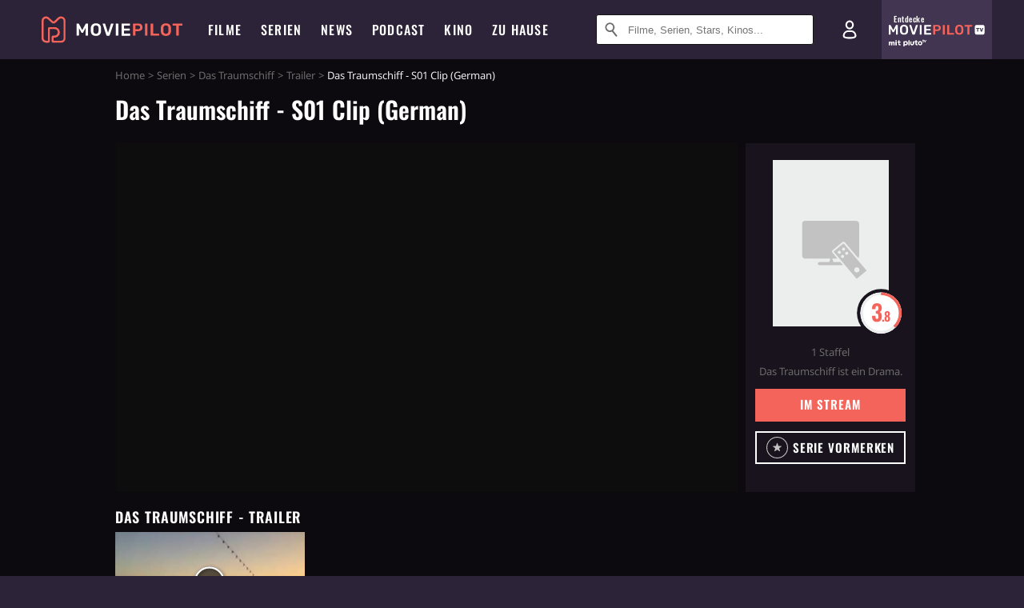

--- FILE ---
content_type: text/html; charset=utf-8
request_url: https://m.moviepilot.de/serie/das-traumschiff/trailer/58616
body_size: 87339
content:
<!DOCTYPE html><html lang="de" prefix="og: http://ogp.me/ns# fb: http://ogp.me/ns/fb# moviepilotde: http://ogp.me/ns/fb/moviepilotde# article: http://ogp.me/ns/article# video: http://ogp.me/ns/video#"><head><meta charSet="utf-8"/><meta name="viewport" content="width=device-width"/><title>Das Traumschiff | Moviepilot.de</title><meta name="robots" content="noodp,index,follow,max-snippet:-1,max-image-preview:large,max-video-preview:-1"/><meta name="description" content="Video zur Serie: Das Traumschiff - S01 Clip (German) jetzt anschauen!"/><script>!(function(){var c={"actor":["heide_keller","sascha_hehn","siegfried_rauch","nick_wilder","heinz_weiss","guenther_koenig","horst_naumann","franz_dinda","reiner_schoene","heinz_baumann","francis_fulton-smith","horst_frank","gaby_dohm","grit_boettcher","guenter_pfitzmann","saskia_valencia","manfred_krug","marco_girnth","jan_sosniok","katja_woywood","luise_helm","henning_baum","erich_hallhuber","tanja_wedhorn","sandra_leonhard","bjoern_casapietra","klausjuergen_wussow","julia_dahmen","angela_roy","leonard_lansink","ralph_herforth","georg_thomalla","janette_rauch","thomas_kretschmann","roman_knizka","evelyn_hamann","diana_amft","katharina_boehm","hartmut_becker","henriette_richter-roehl","marita_marschall","rosemarie_fendel","daniela_ziegler","katharina_schubert","helmut_zierl","hannelore_elsner","rolf_hoppe","josef_meinrad","ivan_desny","walter_richter","ursela_monn","hans_clarin","jutta_speidel","christian_quadflieg","sabine_von_maydell","herbert_herrmann","christine_wodetzky","rosel_zech","jenny_juergens","goetz_schubert","patrick_moelleken","heinz_hoenig","patrick_lindner","rufus_beck","gerd_baltus","fritz_wepper","uwe_friedrichsen","gert_haucke","julia_brendler","elmar_wepper","otto_sander","karl_michael_vogler","ankie_lau","heli_finkenzeller","wolfgang_kieling","heidelinde_weis","martin_halm","clelia_sarto","ben_becker","heinrich_schafmeister","karin_eickelbaum","brigitte_horney","ulrich_pleitgen","doris_kunstmann","hans_quest","elena_uhlig","luise_baehr","nina-friederike_gnaedig","johanna_klante","florian_fitz","daniel_morgenroth","maria_schell","lambert_hamel","philipp_moog","michaela_may","udo_thomer","marion_kracht","volkert_kraeft","gerhard_olschewski","gisela_trowe","monika_woytowicz","maria_sebaldt","eddi_arent","kristian_kiehling","christina_plate","rudolf_schuendler","hannelore_cremer","guenther_schramm","hildegard_krekel","evelyn_opela","antje_weisgerber","ralf_schermuly","maxl_graf","martin_luettge","christoph_maria_herbst","zoe_weiland","susanne_uhlen","dietlinde_turban","vadim_glowna","richy_mueller","uschi_glas","theresa_scholze","ruth-maria_kubitschek","johanna_von_koczian","werner_hinz","barbara_ruetting","witta_pohl","philippe_brenninkmeyer","jochen_horst","bruno_dietrich","til_schweiger","jocelyne_boisseau","franziska_sztavjanik","stefan_reck","anaid_iplicjian","karin_anselm","eva_habermann","christine_buchegger","nadine_fano","svenja_pages","carin_c_tietze","simon_boeer","muriel_baumeister","burkhard_heyl","jane_tilden","justine_del_corte","larry_hagman","marek_erhardt","pierre_semmler","friedrich_schoenfelder","louise_martini","dieter_pfaff","lara-joy_koerner","joerg_pleva","rebecca_immanuel","rita_russek","gerit_kling","chris_howland","marijam_agischewa","joerg_schuettauf","joachim_fuchsberger","ulrike_kriener","michaela_rosen","manfred_zapatka","walter_plathe","pierre_brice","karin_baal","marion_mitterhammer","joachim_kemmer","anja_kling","anja_kruse","elisabeth_wiedemann","andreas_mannkopff","brigitte_mira","peter_bongartz","peer_augustinski","lisa_kreuzer","gila_von_weitershausen","anja_knauer","anja_schuete","klaus_herm","irina_wanka","gunter_berger","klaus_wildbolz","karl_walter_diess","fiona_coors","horst_bollmann","buddy_elias","gerhart_lippert","natascha_schlegel"],"director":["dieter_kehler","michael_steinke","fritz_umgelter","alfred_vohrer"],"genre":[13008,"komoedie","romantische_komoedie"],"nationality":["de"],"user_rating":37.5,"series_id":"tt0207932","series_label":"das_traumschiff","series_distributors":["zdf"],"linked_entities":{"tags":["spannend","witzig","aufregend","2010er_jahre","freundschaft","liebe","traurig","abenteuer","familienfilm","tv-produktion","2000er_jahre","1980er_jahre","reise","1990er_jahre","frauenfilm","klassiker","fiktiver_ort","kultfilm","hochzeit","arzt","liebespaar","insel","meer","schiff","urlaub","liebeswirren","familienkonflikte","buch","romantik","liebeskummer","probleme","spass","wahre_freundschaft","kapitaen","liebesszene","wasserverkehr","feiertage_und_urlaub","unglueckliche_liebe","crew","wahre_liebe","herausforderung","sprache","region","familienzusammenfuehrung","hindernis","schicksalsschlag","familienausflug","gluecklich","kreuzfahrt","familienglueck"]},"series_isbroadcast":0,"production_state":"published","season_count":1,"age_restriction":12,"sticky_videoplayer":true,"serie_id":1230,"site_route":"serie_trailer","site_section":"serie","current_url":"https://www.moviepilot.de/serie/das-traumschiff/trailer/58616"};(window.dataLayer=window.dataLayer||[]).push(c)}())</script><script>!(function(){var c={"entity_type":"Series","series_title":"das_traumschiff","entity_tag_id":[9775,9776,9774,9508,5209,5068,9784,3628,9791,51,9730,9659,8980,9674,9796,11,1749,12,4908,7354,5084,2045,2002,801,2804,5105,4980,4508,5118,3760,3669,3725,5227,7198,2543,9167,2792,5116,7292,5119,5320,4024,879,4992,3667,3552,2809,3471,9027,4994],"vod_providers":["ZDF Mediathek","Magenta TV","RTL Plus Premium","Amazon Video","Apple TV","Google Play"],"series_genres":"drama|komoedie|romantische_komoedie","series":"1230|das_traumschiff","series_status":"svod","svod_providers":["RTL Plus Premium"],"site_route":"serie_trailer","series_id":"tt0207932"};(window.janDataLayer=window.janDataLayer||[]).push(c)}())</script><meta name="next-head-count" content="7"/><link rel="canonical" href="https://www.moviepilot.de/serie/das-traumschiff/trailer/58616"/><link rel="preload" href="/fonts/Oswald-Medium.woff2" as="font" type="font/woff2" crossorigin="anonymous"/><link rel="preload" href="/fonts/Oswald-Regular.woff2" as="font" type="font/woff2" crossorigin="anonymous"/><link rel="preload" href="/fonts/Oswald-SemiBold.woff2" as="font" type="font/woff2" crossorigin="anonymous"/><link rel="preload" href="/fonts/NotoSerif-Regular-Subset.woff2" as="font" type="font/woff2" crossorigin="anonymous"/><link rel="preload" href="/fonts/NotoSans-Regular-Subset.woff2" as="font" type="font/woff2" crossorigin="anonymous"/><link href="https://fonts.googleapis.com" rel="preconnect" crossorigin="use-credentials"/><link href="https://fonts.gstatic.com" rel="preconnect" crossorigin="use-credentials"/><link href="https://cdn.moviepilot.de" rel="preconnect" crossorigin="use-credentials"/><link href="https://www.googletagmanager.com" rel="preconnect" crossorigin="use-credentials"/><link href="https://www.google-analytics.com" rel="preconnect" crossorigin="use-credentials"/><link href="https://sdk.privacy-center.org" rel="preconnect" crossorigin="use-credentials"/><link rel="dns-prefetch" href="https://cdn.moviepilot.de"/><link rel="alternate" type="application/rss+xml" title="Aktuelle Film- und Serien-News von moviepilot.de" href="/files/feeds/moviepilot-articles-standard.rss"/><link href="/opensearch-movies-moviepilot-de.xml" rel="search" title="Moviepilot Suche" type="application/opensearchdescription+xml"/><meta content="moviepilot.de" property="og:site_name"/><script>
window.gdprAppliesGlobally=true;(function(){function a(e){if(!window.frames[e]){if(document.body&&document.body.firstChild){var t=document.body;var n=document.createElement("iframe");n.style.display="none";n.name=e;n.title=e;t.insertBefore(n,t.firstChild)}
else{setTimeout(function(){a(e)},5)}}}function e(n,r,o,c,s){function e(e,t,n,a){if(typeof n!=="function"){return}if(!window[r]){window[r]=[]}var i=false;if(s){i=s(e,t,n)}if(!i){window[r].push({command:e,parameter:t,callback:n,version:a})}}e.stub=true;function t(a){if(!window[n]||window[n].stub!==true){return}if(!a.data){return}
var i=typeof a.data==="string";var e;try{e=i?JSON.parse(a.data):a.data}catch(t){return}if(e[o]){var r=e[o];window[n](r.command,r.parameter,function(e,t){var n={};n[c]={returnValue:e,success:t,callId:r.callId};a.source.postMessage(i?JSON.stringify(n):n,"*")},r.version)}}
if(typeof window[n]!=="function"){window[n]=e;if(window.addEventListener){window.addEventListener("message",t,false)}else{window.attachEvent("onmessage",t)}}}e("__tcfapi","__tcfapiBuffer","__tcfapiCall","__tcfapiReturn");a("__tcfapiLocator");(function(e){
var t=document.createElement("script");t.id="spcloader";t.type="text/javascript";t.async=true;t.src="https://sdk.privacy-center.org/"+e+"/loader.js?target="+document.location.hostname;t.charset="utf-8";var n=document.getElementsByTagName("script")[0];n.parentNode.insertBefore(t,n)})("969f779f-570e-47ae-af54-36b8692b345e")})();
</script><link color="#f4645a" href="/safari-pinned-tab.svg?v=NmPkj4lKXE" rel="mask-icon"/><link href="/apple-touch-icon.png?v=NmPkj4lKXE" rel="apple-touch-icon"/><link href="/favicon-16x16.png?v=NmPkj4lKXE" rel="icon" sizes="16x16" type="image/png"/><link href="/favicon-32x32.png?v=NmPkj4lKXE" rel="icon" sizes="32x32" type="image/png"/><link href="/favicon.ico?v=NmPkj4lKXE" rel="shortcut icon"/><link href="/site.webmanifest?v=NmPkj4lKXE" rel="manifest"/><meta content="/mstile-144x144.png?v=NmPkj4lKXE" name="msapplication-TileImage"/><meta content="#2d2338" name="msapplication-TileColor"/><meta content="#2d2338" name="theme-color"/><meta content="Moviepilot" name="apple-mobile-web-app-title"/><meta content="Moviepilot" name="application-name"/><meta property="fb:app_id" content="107783155908908"/><meta property="fb:pages" content="16927090734"/><meta property="fb:pages" content="241977964108"/><meta property="fb:pages" content="133921579487"/><meta property="fb:pages" content="240138996174475"/><meta property="fb:pages" content="213329622185613"/><script>(function(i,r){i['GoogleAnalyticsObject']=r;i[r]=i[r]||function(){(i[r].q=i[r].q||[]).push(arguments)},i[r].l=1*new Date()})(window,'ga');ga("create","UA-1017584-2","auto");ga("set","anonymizeIp",!0);"displayfeatures cleanUrlTracker impressionTracker maxScrollTracker mediaQueryTracker outboundFormTracker outboundLinkTracker pageVisibilityTracker socialWidgetTracker".split(" ").forEach(function(a){ga("require",a)});ga("require","eventTracker",{attributePrefix:"data-ga-",events:["click","auxclick","contextmenu"]});</script><noscript data-n-css=""></noscript><script defer="" nomodule="" src="/_next/static/chunks/polyfills-c67a75d1b6f99dc8.js"></script><script defer="" src="/_next/static/chunks/666.bbf61a73107163bc.js"></script><script defer="" src="/_next/static/chunks/2596.380d630ffd7722ff.js"></script><script defer="" src="/_next/static/chunks/479.1fc9085816f6047c.js"></script><script defer="" src="/_next/static/chunks/9511.50d6e04f0ff36c12.js"></script><script defer="" src="/_next/static/chunks/5152-91143b00bc6433a9.js"></script><script defer="" src="/_next/static/chunks/662-ca2ea3e750ebab36.js"></script><script defer="" src="/_next/static/chunks/9358.d2de92260fe21057.js"></script><script defer="" src="/_next/static/chunks/1763.ef77030afce88c95.js"></script><script defer="" src="/_next/static/chunks/4223.5c4b39abf5dbeddb.js"></script><script defer="" src="/_next/static/chunks/8732-b4a0071b2709e514.js"></script><script defer="" src="/_next/static/chunks/5935-d99a09e67920e168.js"></script><script defer="" src="/_next/static/chunks/288.85de7e1150aa2913.js"></script><script defer="" src="/_next/static/chunks/4231.c4c1c53514fe1e67.js"></script><script defer="" src="/_next/static/chunks/9654.c4e58447e16a512b.js"></script><script defer="" src="/_next/static/chunks/6859.983d04665c854f11.js"></script><script defer="" src="/_next/static/chunks/3438.2f35bcf141b97359.js"></script><script defer="" src="/_next/static/chunks/1052.e0b44e3f4aa6d010.js"></script><script defer="" src="/_next/static/chunks/7104.369fcacf17b82003.js"></script><script defer="" src="/_next/static/chunks/8898.4a44f1130af729b0.js"></script><script defer="" src="/_next/static/chunks/322.08fe41a7cb0f2f87.js"></script><script defer="" src="/_next/static/chunks/6762.7cf12681ffc9aa64.js"></script><script defer="" src="/_next/static/chunks/3312.e51c02e557517162.js"></script><script defer="" src="/_next/static/chunks/6141.2cf2883c11988376.js"></script><script src="/_next/static/chunks/webpack-ab25b9d109fd77e4.js" defer=""></script><script src="/_next/static/chunks/framework-09f3afa64952aba4.js" defer=""></script><script src="/_next/static/chunks/main-dea38c77f5e80d71.js" defer=""></script><script src="/_next/static/chunks/pages/_app-0efcb6fe6ad9e837.js" defer=""></script><script src="/_next/static/chunks/6607-60bdb56dba4f9491.js" defer=""></script><script src="/_next/static/chunks/6046-3793dbe27cdc1e78.js" defer=""></script><script src="/_next/static/chunks/2626-1bf12e88fe9846ed.js" defer=""></script><script src="/_next/static/chunks/pages/trailer-videos/show-39679328d3500f81.js" defer=""></script><script src="/_next/static/b22b72eaea63840ccb757187969fe4370492f561/_buildManifest.js" defer=""></script><script src="/_next/static/b22b72eaea63840ccb757187969fe4370492f561/_ssgManifest.js" defer=""></script><style data-styled="" data-styled-version="5.3.10">@font-face{font-family:"Noto Sans Subset";src:url("/fonts/NotoSans-Regular-Subset.woff2") format("woff2"), url("/fonts/NotoSans-Regular.woff") format("woff"), url("/fonts/NotoSans-Regular.ttf") format("truetype");font-display:block;}/*!sc*/
@font-face{font-family:"Noto Serif Subset";src:url("/fonts/NotoSerif-Regular-Subset.woff2") format("woff2"), url("/fonts/NotoSerif-Regular.woff") format("woff"), url("/fonts/NotoSerif-Regular.ttf") format('truetype');font-display:block;}/*!sc*/
@font-face{font-family:"Noto Serif Subset";font-style:italic;src:url("/fonts/NotoSerif-Italic-Subset.woff2") format("woff2"), url("/fonts/NotoSerif-Italic.woff") format("woff"), url("/fonts/NotoSerif-Italic.ttf") format("truetype");font-display:block;}/*!sc*/
@font-face{font-family:"Oswald";font-weight:normal;src:local("Oswald Regular"),local("Oswald-Regular"), url("/fonts/Oswald-Regular.woff2") format("woff2"), url("/fonts/Oswald-Regular.woff") format("woff"), url("/fonts/Oswald-Regular.ttf") format("truetype");font-display:block;}/*!sc*/
@font-face{font-family:"Oswald";font-weight:500;src:local("Oswald Medium"),local("Oswald-Medium"), url("/fonts/Oswald-Medium.woff2") format("woff2"), url("/fonts/Oswald-Medium.woff") format("woff"), url("/fonts/Oswald-Medium.ttf") format("truetype");font-display:block;}/*!sc*/
@font-face{font-family:"Oswald";font-weight:600;src:local("Oswald SemiBold"),local("Oswald-SemiBold"), url("/fonts/Oswald-SemiBold.woff2") format("woff2"), url("/fonts/Oswald-SemiBold.woff") format("woff"), url("/fonts/Oswald-SemiBold.ttf") format("truetype");font-display:block;}/*!sc*/
@font-face{font-family:"MontserratBold";src:url("/fonts/Montserrat-Bold.woff2") format("woff2"), url("/fonts/Montserrat-Bold.woff") format("woff"), url("/fonts/Montserrat-Bold.ttf") format("truetype");font-display:block;}/*!sc*/
@font-face{font-family:"Noto Sans";src:local("NotoSans Regular"),local("NotoSans-Regular"), url("/fonts/NotoSans-Regular.woff2") format("woff2"), url("/fonts/NotoSans-Regular.woff") format("woff"), url("/fonts/NotoSans-Regular.ttf") format("truetype");font-display:block;}/*!sc*/
@font-face{font-family:"Noto Serif";src:local("NotoSerif Regular"),local("NotoSerif-Regular"), url("/fonts/NotoSerif-Regular.woff2") format("woff2"), url("/fonts/NotoSerif-Regular.woff") format("woff"), url("/fonts/NotoSerif-Regular.ttf") format('truetype');font-display:block;}/*!sc*/
@font-face{font-family:"Noto Serif";font-style:italic;src:local("NotoSerif Italic"),local("NotoSerif-Italic"), url("/fonts/NotoSerif-Italic.woff2") format("woff2"), url("/fonts/NotoSerif-Italic.woff") format("woff"), url("/fonts/NotoSerif-Italic.ttf") format("truetype");font-display:block;}/*!sc*/
html{box-sizing:border-box;background:#2d2338;line-height:1.15;-webkit-text-size-adjust:100%;}/*!sc*/
*,*::before,*::after{box-sizing:inherit;}/*!sc*/
button,[type='button'],[type='reset'],[type='submit']{-webkit-appearance:button;}/*!sc*/
body{font-family:"Noto Serif","Noto Serif Subset",serif;-webkit-letter-spacing:normal;-moz-letter-spacing:normal;-ms-letter-spacing:normal;letter-spacing:normal;margin:0;padding:50px 0 0;background:#eceded;font-size:16px;-moz-osx-font-smoothing:grayscale;-webkit-font-smoothing:antialiased;line-height:1.7;text-rendering:optimizeLegibility;}/*!sc*/
@media (min-width:1024px){body{padding:74px 0 0;}}/*!sc*/
body,a{color:#141414;}/*!sc*/
#nprogress{pointer-events:none;}/*!sc*/
#nprogress .bar{position:fixed;z-index:9999;top:0;left:0;width:100%;height:2px;background:#f4645a;}/*!sc*/
#nprogress .peg{display:block;position:absolute;right:0px;width:100px;height:100%;-webkit-transform:rotate(3deg) translate(0px,-4px);-ms-transform:rotate(3deg) translate(0px,-4px);transform:rotate(3deg) translate(0px,-4px);opacity:1;box-shadow:0 0 10px #f4645a,0 0 5px #f4645a;}/*!sc*/
#__next{overflow-x:hidden;overflow-x:clip;}/*!sc*/
data-styled.g1[id="sc-global-yqkQv1"]{content:"sc-global-yqkQv1,"}/*!sc*/
.cHQTIw{position:absolute;z-index:16;left:50px;width:calc(100vw - 100px);padding:6px 0px;background-color:#2d2338;}/*!sc*/
@media (min-width:1024px){.cHQTIw{left:0;opacity:1;z-index:15;position:relative;padding:18px 0;width:100%;}}/*!sc*/
data-styled.g3[id="sc-8cfa6b1f-0"]{content:"cHQTIw,"}/*!sc*/
.bEvIHW{display:-webkit-box;display:-webkit-flex;display:-ms-flexbox;display:flex;position:absolute;-webkit-align-items:center;-webkit-box-align:center;-ms-flex-align:center;align-items:center;-webkit-box-pack:center;-webkit-justify-content:center;-ms-flex-pack:center;justify-content:center;width:38px;height:38px;}/*!sc*/
@media (max-width:1023px){.bEvIHW{top:0;width:48px;height:50px;}}/*!sc*/
data-styled.g4[id="sc-8cfa6b1f-1"]{content:"bEvIHW,"}/*!sc*/
.eNmFog{position:absolute;z-index:10;width:100%;height:100%;padding:0;border:0;opacity:0;cursor:pointer;}/*!sc*/
data-styled.g5[id="sc-8cfa6b1f-2"]{content:"eNmFog,"}/*!sc*/
.eFFQZV{width:100%;height:38px;padding-right:35px;padding-left:39px;border:1px solid;border-radius:3px;color:#141414;font-size:16px;line-height:18px;}/*!sc*/
@media (min-width:1024px){.eFFQZV{font-size:13px;}}/*!sc*/
.eFFQZV::-ms-clear{display:none;}/*!sc*/
.eFFQZV:focus{outline:none;}/*!sc*/
.eFFQZV:focus{outline:none;}/*!sc*/
.eFFQZV:focus{outline:none;}/*!sc*/
.eFFQZV:focus{outline:none;}/*!sc*/
@media (max-width:1023px){.eFFQZV{padding-left:48px;padding-right:48px;}.eFFQZV::-webkit-input-placeholder{font-size:12px;}.eFFQZV::-moz-placeholder{font-size:12px;}.eFFQZV:-ms-input-placeholder{font-size:12px;}.eFFQZV::placeholder{font-size:12px;}}/*!sc*/
data-styled.g6[id="sc-8cfa6b1f-3"]{content:"eFFQZV,"}/*!sc*/
.fbuElY{width:auto;margin:0;padding:0;overflow:visible;border:0;background:transparent;color:inherit;font:inherit;-webkit-font-smoothing:inherit;-moz-osx-font-smoothing:inherit;-webkit-appearance:none;-moz-appearance:none;appearance:none;line-height:normal;display:-webkit-box;display:-webkit-flex;display:-ms-flexbox;display:flex;visibility:hidden;position:absolute;right:0;-webkit-align-items:center;-webkit-box-align:center;-ms-flex-align:center;align-items:center;-webkit-box-pack:center;-webkit-justify-content:center;-ms-flex-pack:center;justify-content:center;width:38px;height:38px;opacity:0;cursor:pointer;}/*!sc*/
.fbuElY::-moz-focus-inner{padding:0;border:0;}/*!sc*/
@media (max-width:1023px){.fbuElY{top:0;width:48px;height:50px;}}/*!sc*/
data-styled.g7[id="sc-8cfa6b1f-4"]{content:"fbuElY,"}/*!sc*/
@media (min-width:1024px){.dHlUHl{width:20px;height:20px;}}/*!sc*/
data-styled.g9[id="sc-8cfa6b1f-6"]{content:"dHlUHl,"}/*!sc*/
@media (min-width:1024px){.eJtMwM{width:20px;height:20px;}}/*!sc*/
data-styled.g10[id="sc-8cfa6b1f-7"]{content:"eJtMwM,"}/*!sc*/
.bXfhdS{display:-webkit-box;display:-webkit-flex;display:-ms-flexbox;display:flex;-webkit-align-items:center;-webkit-box-align:center;-ms-flex-align:center;align-items:center;-webkit-box-pack:center;-webkit-justify-content:center;-ms-flex-pack:center;justify-content:center;height:100%;background-color:#423551;-webkit-text-decoration:none;text-decoration:none;}/*!sc*/
.fQGmFB{display:-webkit-box;display:-webkit-flex;display:-ms-flexbox;display:flex;-webkit-align-items:center;-webkit-box-align:center;-ms-flex-align:center;align-items:center;-webkit-box-pack:center;-webkit-justify-content:center;-ms-flex-pack:center;justify-content:center;height:100%;background-color:#423551;-webkit-text-decoration:none;text-decoration:none;}/*!sc*/
@media (max-width:1023px){.fQGmFB{display:none;}}/*!sc*/
data-styled.g21[id="sc-705b359f-0"]{content:"bXfhdS,fQGmFB,"}/*!sc*/
.bMnFdx{display:-webkit-box;display:-webkit-flex;display:-ms-flexbox;display:flex;-webkit-align-items:center;-webkit-box-align:center;-ms-flex-align:center;align-items:center;-webkit-box-pack:center;-webkit-justify-content:center;-ms-flex-pack:center;justify-content:center;height:42px;-webkit-text-decoration:none;text-decoration:none;gap:5px;}/*!sc*/
data-styled.g22[id="sc-705b359f-1"]{content:"bMnFdx,"}/*!sc*/
.bgDUZN{display:-webkit-box;display:-webkit-flex;display:-ms-flexbox;display:flex;-webkit-flex-direction:column;-ms-flex-direction:column;flex-direction:column;-webkit-box-pack:justify;-webkit-justify-content:space-between;-ms-flex-pack:justify;justify-content:space-between;height:100%;gap:3px;}/*!sc*/
data-styled.g23[id="sc-705b359f-2"]{content:"bgDUZN,"}/*!sc*/
.daWuRC{font-family:Oswald,sans-serif;font-stretch:normal;font-weight:500;-webkit-letter-spacing:0.05em;-moz-letter-spacing:0.05em;-ms-letter-spacing:0.05em;letter-spacing:0.05em;padding-left:15px;color:white;font-size:10px;font-style:normal;line-height:normal;}/*!sc*/
data-styled.g24[id="sc-705b359f-3"]{content:"daWuRC,"}/*!sc*/
.bXdySr{-webkit-transition:stroke-dashoffset .4s;transition:stroke-dashoffset .4s;stroke-width:5.5;stroke-linecap:round;stroke:#fff;fill:none;}/*!sc*/
data-styled.g25[id="sc-f6c76fde-0"]{content:"bXdySr,"}/*!sc*/
.iGIQtA{stroke-dasharray:40 160;}/*!sc*/
data-styled.g26[id="sc-f6c76fde-1"]{content:"iGIQtA,"}/*!sc*/
.eqIQVP{-webkit-transform-origin:50%;-ms-transform-origin:50%;transform-origin:50%;-webkit-transition:-webkit-transform .4s;-webkit-transition:transform .4s;transition:transform .4s;stroke-dasharray:40 142;}/*!sc*/
data-styled.g27[id="sc-f6c76fde-2"]{content:"eqIQVP,"}/*!sc*/
.cRQRUm{-webkit-transform-origin:50%;-ms-transform-origin:50%;transform-origin:50%;stroke-dasharray:40 85;}/*!sc*/
data-styled.g28[id="sc-f6c76fde-3"]{content:"cRQRUm,"}/*!sc*/
.fLJae{-webkit-transition:-webkit-transform .4s;-webkit-transition:transform .4s;transition:transform .4s;cursor:pointer;-webkit-user-select:none;-moz-user-select:none;-ms-user-select:none;user-select:none;-webkit-tap-highlight-color:transparent;}/*!sc*/
data-styled.g29[id="sc-f6c76fde-4"]{content:"fLJae,"}/*!sc*/
.rhFKM{width:50px;height:50px;}/*!sc*/
data-styled.g30[id="sc-d4d9e395-0"]{content:"rhFKM,"}/*!sc*/
.cmhlFc{position:fixed;top:50px;left:-100vw;width:100%;-webkit-transition:opacity .15s ease-in-out;transition:opacity .15s ease-in-out;opacity:0;}/*!sc*/
data-styled.g31[id="sc-d4d9e395-1"]{content:"cmhlFc,"}/*!sc*/
.idKuMM{margin:0;padding:0;list-style-type:none;display:-webkit-box;display:-webkit-flex;display:-ms-flexbox;display:flex;-webkit-flex-direction:column;-ms-flex-direction:column;flex-direction:column;max-height:calc(100vh - 120px);padding:13.5px 36px 80px;overflow:auto;background:#fff;-webkit-overflow-scrolling:touch;}/*!sc*/
@media (min-width:768px){.idKuMM{-webkit-flex-direction:row;-ms-flex-direction:row;flex-direction:row;-webkit-flex-wrap:wrap;-ms-flex-wrap:wrap;flex-wrap:wrap;box-shadow:0 0 3px 0 rgba(20,20,20,.3);}}/*!sc*/
data-styled.g32[id="sc-d4d9e395-2"]{content:"idKuMM,"}/*!sc*/
.WcVJP{position:fixed;top:43px;border-width:0 7px 7px 7px;border-style:solid;border-color:transparent transparent #fff transparent;right:18px;-webkit-transition:opacity .15s;transition:opacity .15s;will-change:opacity;opacity:0;}/*!sc*/
data-styled.g33[id="sc-d4d9e395-3"]{content:"WcVJP,"}/*!sc*/
.dBAOhG{font-family:Oswald,sans-serif;font-stretch:normal;font-weight:500;-webkit-letter-spacing:0.075em;-moz-letter-spacing:0.075em;-ms-letter-spacing:0.075em;letter-spacing:0.075em;display:inline-block;padding:10.5px 0;color:#f4645a;font-size:16px;line-height:22px;-webkit-text-decoration:none;text-decoration:none;text-transform:uppercase;}/*!sc*/
data-styled.g34[id="sc-d4d9e395-4"]{content:"dBAOhG,"}/*!sc*/
.bGXsw{margin:0;padding:0;list-style-type:none;display:-webkit-box;display:-webkit-flex;display:-ms-flexbox;display:flex;-webkit-flex-wrap:wrap;-ms-flex-wrap:wrap;flex-wrap:wrap;}/*!sc*/
data-styled.g35[id="sc-d4d9e395-5"]{content:"bGXsw,"}/*!sc*/
.ixubqG{-webkit-flex:0 0 50%;-ms-flex:0 0 50%;flex:0 0 50%;width:50%;display:block;}/*!sc*/
data-styled.g36[id="sc-d4d9e395-6"]{content:"ixubqG,"}/*!sc*/
.cZVdXQ{font-family:"Noto Sans","Noto Sans Subset",sans-serif;font-weight:400;-webkit-letter-spacing:normal;-moz-letter-spacing:normal;-ms-letter-spacing:normal;letter-spacing:normal;display:inline-block;padding:7.5px 0;color:#141414;font-size:15px;line-height:21px;-webkit-text-decoration:none;text-decoration:none;}/*!sc*/
data-styled.g37[id="sc-d4d9e395-7"]{content:"cZVdXQ,"}/*!sc*/
.iwnVIM{width:100%;padding-bottom:6px;display:block;}/*!sc*/
@media (min-width:768px){.iwnVIM{width:50%;}}/*!sc*/
data-styled.g38[id="sc-d4d9e395-8"]{content:"iwnVIM,"}/*!sc*/
.cjMGIV{position:fixed;bottom:0;left:-100vw;width:100vw;height:70px;-webkit-transition:opacity .15s ease-in-out;transition:opacity .15s ease-in-out;opacity:0;box-shadow:0 0 10px 1px rgba(20,20,20,.5);}/*!sc*/
data-styled.g39[id="sc-d4d9e395-9"]{content:"cjMGIV,"}/*!sc*/
.dMlNpS{position:absolute;width:0;height:0;opacity:0;}/*!sc*/
.dMlNpS:checked + label .sc-f6c76fde-1{stroke-dashoffset:-64;}/*!sc*/
.dMlNpS:checked + label .sc-f6c76fde-2{-webkit-transform:rotate(90deg);-ms-transform:rotate(90deg);transform:rotate(90deg);}/*!sc*/
.dMlNpS:checked + label .sc-f6c76fde-3{stroke-dashoffset:-64;}/*!sc*/
.dMlNpS:checked + label .sc-f6c76fde-4{-webkit-transform:rotate(45deg);-ms-transform:rotate(45deg);transform:rotate(45deg);}/*!sc*/
.dMlNpS:checked ~ .sc-d4d9e395-1{left:0;opacity:1;}/*!sc*/
.dMlNpS:checked ~ .sc-d4d9e395-1 .sc-d4d9e395-3{opacity:1;}/*!sc*/
.dMlNpS:checked ~ .sc-d4d9e395-1 .sc-d4d9e395-9{left:0;opacity:1;}/*!sc*/
data-styled.g41[id="sc-d4d9e395-11"]{content:"dMlNpS,"}/*!sc*/
.ftrhPv{width:auto;margin:0;padding:0;overflow:visible;border:0;background:transparent;color:inherit;font:inherit;-webkit-font-smoothing:inherit;-moz-osx-font-smoothing:inherit;-webkit-appearance:none;-moz-appearance:none;appearance:none;line-height:normal;font-family:Oswald,sans-serif;font-stretch:normal;font-weight:600;-webkit-letter-spacing:0.06em;-moz-letter-spacing:0.06em;-ms-letter-spacing:0.06em;letter-spacing:0.06em;display:inline-block;padding:10px 15px;-webkit-transition-property:border-color,background-color,color;transition-property:border-color,background-color,color;-webkit-transition-duration:.1s;transition-duration:.1s;outline:0;color:#141414;font-size:15px;line-height:1.67;text-align:center;-webkit-text-decoration:none;text-decoration:none;text-transform:uppercase;cursor:pointer;position:relative;background-color:#f4645a;color:#fff;display:block;width:100%;}/*!sc*/
.ftrhPv::-moz-focus-inner{padding:0;border:0;}/*!sc*/
.ftrhPv:hover{color:#f4645a;}/*!sc*/
@media (max-width:1023px){.ftrhPv:hover{color:inherit;}}/*!sc*/
.ftrhPv:hover{background-color:#f78e87;color:#fff;}/*!sc*/
.jIYfrc{width:auto;margin:0;padding:0;overflow:visible;border:0;background:transparent;color:inherit;font:inherit;-webkit-font-smoothing:inherit;-moz-osx-font-smoothing:inherit;-webkit-appearance:none;-moz-appearance:none;appearance:none;line-height:normal;font-family:Oswald,sans-serif;font-stretch:normal;font-weight:600;-webkit-letter-spacing:0.06em;-moz-letter-spacing:0.06em;-ms-letter-spacing:0.06em;letter-spacing:0.06em;display:inline-block;padding:10px 15px;-webkit-transition-property:border-color,background-color,color;transition-property:border-color,background-color,color;-webkit-transition-duration:.1s;transition-duration:.1s;outline:0;color:#141414;font-size:15px;line-height:1.67;text-align:center;-webkit-text-decoration:none;text-decoration:none;text-transform:uppercase;cursor:pointer;position:relative;background-color:#2d2338;color:#fff;display:block;width:100%;}/*!sc*/
.jIYfrc::-moz-focus-inner{padding:0;border:0;}/*!sc*/
.jIYfrc:hover{color:#f4645a;}/*!sc*/
@media (max-width:1023px){.jIYfrc:hover{color:inherit;}}/*!sc*/
.jIYfrc:hover{background-color:#423551;color:#fff;}/*!sc*/
data-styled.g45[id="sc-9442cb32-3"]{content:"ftrhPv,jIYfrc,"}/*!sc*/
.hOWkqM{display:none;position:relative;-webkit-box-flex:1;-webkit-flex-grow:1;-ms-flex-positive:1;flex-grow:1;line-height:0;}/*!sc*/
@media (max-width:1023px){.hOWkqM{position:absolute;left:0;}}/*!sc*/
@media (min-width:1024px){.hOWkqM{display:block;padding:0 20px;}}/*!sc*/
data-styled.g48[id="sc-7b426965-0"]{content:"hOWkqM,"}/*!sc*/
.dyIrkc{z-index:15;background-color:#2d2338;}/*!sc*/
data-styled.g49[id="sc-7b426965-1"]{content:"dyIrkc,"}/*!sc*/
.ksztDv{position:relative;z-index:10;top:0;right:0;width:50px;height:50px;-webkit-transition:opacity 0.2s ease-in-out;transition:opacity 0.2s ease-in-out;border:0;opacity:1;background-color:transparent;cursor:pointer;}/*!sc*/
@media (min-width:1024px){.ksztDv{display:none;}}/*!sc*/
.ksztDv:focus{outline:0;}/*!sc*/
.ksztDv svg{position:absolute;top:50%;left:50%;-webkit-transform:translate(-50%,-50%);-ms-transform:translate(-50%,-50%);transform:translate(-50%,-50%);}/*!sc*/
data-styled.g50[id="sc-7b426965-2"]{content:"ksztDv,"}/*!sc*/
.dYYnSi{display:none;}/*!sc*/
data-styled.g52[id="sc-7b426965-4"]{content:"dYYnSi,"}/*!sc*/
.iYvIhN{position:absolute;width:0;height:0;opacity:0;}/*!sc*/
.iYvIhN:checked + label{position:absolute;left:0;width:100vw;}/*!sc*/
.iYvIhN:checked + label .sc-7b426965-3{display:none;}/*!sc*/
.iYvIhN:checked + label .sc-7b426965-4{display:block;}/*!sc*/
.iYvIhN:checked ~ .sc-7b426965-0{display:inline-block;}/*!sc*/
data-styled.g53[id="sc-7b426965-5"]{content:"iYvIhN,"}/*!sc*/
.heTkph{margin:0;padding:0;list-style-type:none;display:-webkit-inline-box;display:-webkit-inline-flex;display:-ms-inline-flexbox;display:inline-flex;height:100%;}/*!sc*/
data-styled.g54[id="sc-2ae86d06-0"]{content:"heTkph,"}/*!sc*/
.cEGtxK{margin:0;padding:0;list-style-type:none;display:none;position:absolute;min-width:230px;padding:36px 0;background:#fff;box-shadow:0 0 3px 0 rgba(20,20,20,.3);}/*!sc*/
data-styled.g55[id="sc-2ae86d06-1"]{content:"cEGtxK,"}/*!sc*/
.cblKSy{display:none;position:absolute;bottom:0;left:50%;-webkit-transform:translateX(-50%);-ms-transform:translateX(-50%);transform:translateX(-50%);border-width:0 7px 7px 7px;border-style:solid;border-color:transparent transparent #fff transparent;}/*!sc*/
data-styled.g56[id="sc-2ae86d06-2"]{content:"cblKSy,"}/*!sc*/
.iwjGZH{font-family:Oswald,sans-serif;font-stretch:normal;font-weight:500;-webkit-letter-spacing:0.075em;-moz-letter-spacing:0.075em;-ms-letter-spacing:0.075em;letter-spacing:0.075em;-webkit-transition:color .1s ease-in;transition:color .1s ease-in;display:-webkit-box;display:-webkit-flex;display:-ms-flexbox;display:flex;-webkit-align-items:center;-webkit-box-align:center;-ms-flex-align:center;align-items:center;height:100%;padding:0 12px;color:#fff;font-size:16px;-webkit-text-decoration:none;text-decoration:none;text-transform:uppercase;white-space:nowrap;}/*!sc*/
.iwjGZH:hover{-webkit-text-decoration:none;text-decoration:none;}/*!sc*/
data-styled.g57[id="sc-2ae86d06-3"]{content:"iwjGZH,"}/*!sc*/
.iSjLGS{display:block;position:relative;height:100%;}/*!sc*/
.iSjLGS:hover .sc-2ae86d06-1,.iSjLGS:hover .sc-2ae86d06-2{display:block;}/*!sc*/
.iSjLGS:hover .sc-2ae86d06-3{color:#f4645a;}/*!sc*/
.dsJeCh{display:block;position:relative;height:100%;}/*!sc*/
.dsJeCh:hover .sc-2ae86d06-1,.dsJeCh:hover .sc-2ae86d06-2{display:block;}/*!sc*/
.dsJeCh:hover .sc-2ae86d06-3{color:#f4645a;}/*!sc*/
@media (min-width:1024px){@media (max-width:1200px){.dsJeCh{display:none;}}}/*!sc*/
data-styled.g58[id="sc-2ae86d06-4"]{content:"iSjLGS,dsJeCh,"}/*!sc*/
.eyKnR{display:block;}/*!sc*/
data-styled.g59[id="sc-2ae86d06-5"]{content:"eyKnR,"}/*!sc*/
.tztSc{font-family:"Noto Sans","Noto Sans Subset",sans-serif;font-weight:400;-webkit-letter-spacing:normal;-moz-letter-spacing:normal;-ms-letter-spacing:normal;letter-spacing:normal;-webkit-transition:color .1s ease-in;transition:color .1s ease-in;display:block;padding:9px 36px;color:#141414;font-size:15px;line-height:1.6;-webkit-text-decoration:none;text-decoration:none;white-space:nowrap;}/*!sc*/
.tztSc:hover{color:#f4645a;-webkit-text-decoration:none;text-decoration:none;}/*!sc*/
data-styled.g60[id="sc-2ae86d06-6"]{content:"tztSc,"}/*!sc*/
.zVSlf{position:fixed;z-index:9003;top:0;left:0;width:100%;height:50px;background:#2d2338;}/*!sc*/
@media (min-width:1024px){.zVSlf{height:74px;}}/*!sc*/
data-styled.g61[id="sc-943614-0"]{content:"zVSlf,"}/*!sc*/
.kNsJod{z-index:10;}/*!sc*/
@media (min-width:1024px){.kNsJod{display:none;}}/*!sc*/
data-styled.g62[id="sc-943614-1"]{content:"kNsJod,"}/*!sc*/
@media (max-width:1023px){.hKRDHW.hKRDHW{display:none;}}/*!sc*/
data-styled.g63[id="sc-943614-2"]{content:"hKRDHW,"}/*!sc*/
.coNOyW{display:-webkit-box;display:-webkit-flex;display:-ms-flexbox;display:flex;}/*!sc*/
@media (max-width:1023px){.coNOyW{padding-left:15px;}}/*!sc*/
@media (min-width:1024px){.coNOyW{max-width:1200px;width:100%;margin:0 auto;padding:0 0 0 12px;-webkit-align-items:center;-webkit-box-align:center;-ms-flex-align:center;align-items:center;height:100%;-webkit-box-pack:justify;-webkit-justify-content:space-between;-ms-flex-pack:justify;justify-content:space-between;}}/*!sc*/
data-styled.g64[id="sc-943614-3"]{content:"coNOyW,"}/*!sc*/
.bQzuKv{display:inline-block;width:134px;height:26px;}/*!sc*/
@media (min-width:1024px){.bQzuKv{width:176px;height:34px;}}/*!sc*/
data-styled.g65[id="sc-943614-4"]{content:"bQzuKv,"}/*!sc*/
.dUoLiD{z-index:10;line-height:0;}/*!sc*/
@media (max-width:1023px){.dUoLiD{-webkit-align-self:center;-ms-flex-item-align:center;align-self:center;}}/*!sc*/
@media (min-width:1024px){.dUoLiD{position:absolute;top:50%;left:50%;-webkit-transform:translate(-50%,-50%);-ms-transform:translate(-50%,-50%);transform:translate(-50%,-50%);position:static;-webkit-transform:none;-ms-transform:none;transform:none;margin-right:20px;}}/*!sc*/
data-styled.g66[id="sc-943614-5"]{content:"dUoLiD,"}/*!sc*/
.erUoiN{-webkit-flex:1 1 0px;-ms-flex:1 1 0px;flex:1 1 0px;}/*!sc*/
data-styled.g67[id="sc-943614-6"]{content:"erUoiN,"}/*!sc*/
.gLMMrh{width:50px;height:50px;}/*!sc*/
data-styled.g68[id="sc-943614-7"]{content:"gLMMrh,"}/*!sc*/
.ewfdZy{font-family:Oswald,sans-serif;font-stretch:normal;font-weight:600;-webkit-letter-spacing:0.04em;-moz-letter-spacing:0.04em;-ms-letter-spacing:0.04em;letter-spacing:0.04em;display:inline-block;margin:0 0 -1px;padding:0 10px 10px 0;border-bottom:1px solid #f4645a;font-size:23px;line-height:1.25;text-transform:uppercase;}/*!sc*/
@media (min-width:1024px){.ewfdZy{padding-bottom:11px;font-size:30px;line-height:1.13;}}/*!sc*/
data-styled.g70[id="sc-39130209-0"]{content:"ewfdZy,"}/*!sc*/
.fQXlmZ{display:block;margin-bottom:20px;border-bottom:1px solid #141414;}/*!sc*/
data-styled.g71[id="sc-39130209-1"]{content:"fQXlmZ,"}/*!sc*/
.iSryLK{width:inherit;min-width:1px;height:inherit;min-height:1px;}/*!sc*/
data-styled.g73[id="sc-71fcb2c0-0"]{content:"iSryLK,"}/*!sc*/
.eprnFY{position:relative;height:0;overflow:hidden;background-color:#eceded;padding-bottom:143.287%;}/*!sc*/
data-styled.g86[id="sc-aff9e536-0"]{content:"eprnFY,"}/*!sc*/
.hFjKaB{position:absolute;top:50%;left:50%;width:70%;height:auto;-webkit-transform:translate(-50%,-50%);-ms-transform:translate(-50%,-50%);transform:translate(-50%,-50%);}/*!sc*/
data-styled.g88[id="sc-aff9e536-2"]{content:"hFjKaB,"}/*!sc*/
.bnuxev{-webkit-transition:stroke-dashoffset .3s,stroke .1s;transition:stroke-dashoffset .3s,stroke .1s;-webkit-transition-timing-function:linear;transition-timing-function:linear;will-change:stroke-dashoffset;stroke:#f4645a;}/*!sc*/
data-styled.g94[id="sc-b775a0d6-0"]{content:"bnuxev,"}/*!sc*/
.iGyFFA{display:block;position:relative;overflow:hidden;-webkit-transform:rotate(-90deg);-ms-transform:rotate(-90deg);transform:rotate(-90deg);-webkit-transform-origin:center;-ms-transform-origin:center;transform-origin:center;border-radius:50%;cursor:default;}/*!sc*/
data-styled.g96[id="sc-b775a0d6-2"]{content:"iGyFFA,"}/*!sc*/
.jtvEEY{font-family:Oswald,sans-serif;font-stretch:normal;font-weight:700;-webkit-letter-spacing:-0.02em;-moz-letter-spacing:-0.02em;-ms-letter-spacing:-0.02em;letter-spacing:-0.02em;position:relative;top:-.05em;-webkit-transition:color .1s linear;transition:color .1s linear;color:#eceded;font-size:28px;line-height:.9;text-align:center;white-space:nowrap;color:#f4645a;}/*!sc*/
.jtvEEY:after{content:' ';font-size:0;}/*!sc*/
data-styled.g97[id="sc-f3e9b69f-0"]{content:"jtvEEY,"}/*!sc*/
.fwdGfe{font-size:58%;}/*!sc*/
data-styled.g98[id="sc-f3e9b69f-1"]{content:"fwdGfe,"}/*!sc*/
.kyCAGy{position:relative;width:52px;height:52px;overflow:hidden;border-radius:50%;}/*!sc*/
data-styled.g101[id="sc-d152b9c2-0"]{content:"kyCAGy,"}/*!sc*/
.hhRNdE{position:absolute;top:50%;left:50%;-webkit-transform:translate(-50%,-50%);-ms-transform:translate(-50%,-50%);transform:translate(-50%,-50%);line-height:0;}/*!sc*/
data-styled.g102[id="sc-d152b9c2-1"]{content:"hhRNdE,"}/*!sc*/
.fBAalx{position:relative;}/*!sc*/
data-styled.g108[id="sc-d39f3afa-0"]{content:"fBAalx,"}/*!sc*/
.jsHppw{position:absolute;z-index:2;right:0;bottom:0;padding:4px;-webkit-transform:translate(4px,9px);-ms-transform:translate(4px,9px);transform:translate(4px,9px);border-radius:50% 50% 0;background:#fff;pointer-events:none;-webkit-transform:translate(22%,22%);-ms-transform:translate(22%,22%);transform:translate(22%,22%);border-radius:50%;}/*!sc*/
@media (max-width:1023px){.jsHppw{bottom:6px;-webkit-transform:scale(.666666) translate(22%,22%);-ms-transform:scale(.666666) translate(22%,22%);transform:scale(.666666) translate(22%,22%);-webkit-transform-origin:bottom right;-ms-transform-origin:bottom right;transform-origin:bottom right;}}/*!sc*/
data-styled.g109[id="sc-d39f3afa-1"]{content:"jsHppw,"}/*!sc*/
.dZMhco{-webkit-transition:color .1s ease-in;transition:color .1s ease-in;box-shadow:inset 0 -.1em #f4645a;color:#141414;-webkit-text-decoration:none;text-decoration:none;text-shadow:-.07em -.07em #fff,-.07em .07em #fff,.07em -.07em #fff,.07em .07em #fff,0 -.1em #fff,0 .1em #fff,.1em 0 #fff,-.1em 0 #fff;}/*!sc*/
.dZMhco:hover{color:#f4645a;-webkit-text-decoration:none;text-decoration:none;}/*!sc*/
data-styled.g116[id="sc-6a922024-0"]{content:"dZMhco,"}/*!sc*/
.bbifwp{display:-webkit-box;display:-webkit-flex;display:-ms-flexbox;display:flex;-webkit-align-items:center;-webkit-box-align:center;-ms-flex-align:center;align-items:center;outline:0;cursor:pointer;-webkit-user-select:none;-moz-user-select:none;-ms-user-select:none;user-select:none;}/*!sc*/
.bbifwp > svg{-webkit-flex:0 0 27px;-ms-flex:0 0 27px;flex:0 0 27px;}/*!sc*/
data-styled.g119[id="sc-cceca6a4-1"]{content:"bbifwp,"}/*!sc*/
.fYEOrp{padding-left:12px;font-size:15px;white-space:nowrap;}/*!sc*/
data-styled.g120[id="sc-cceca6a4-2"]{content:"fYEOrp,"}/*!sc*/
.hDSsel{font-family:Oswald,sans-serif;font-stretch:normal;font-weight:600;-webkit-letter-spacing:0.03em;-moz-letter-spacing:0.03em;-ms-letter-spacing:0.03em;letter-spacing:0.03em;margin:0.67em 0;overflow:hidden;font-size:23px;line-height:1.435;}/*!sc*/
@media (min-width:1024px){.hDSsel{font-size:36px;line-height:1.3;}}/*!sc*/
data-styled.g124[id="sc-7c7ec5fb-0"]{content:"hDSsel,"}/*!sc*/
.mpQuX{display:block;position:relative;max-width:1024px;margin:0 auto;overflow:hidden;background:#fff;background:initial;color:white;}/*!sc*/
data-styled.g132[id="sc-d4689cf4-0"]{content:"mpQuX,"}/*!sc*/
.jcXSUj{display:block;position:relative;z-index:0;overflow:hidden;margin-right:-16px;margin-left:-16px;}/*!sc*/
data-styled.g133[id="sc-91d07d59-0"]{content:"jcXSUj,"}/*!sc*/
.fMBmqX{z-index:0;margin-bottom:-20px;overflow:hidden;}/*!sc*/
.fMBmqX:after{content:'';display:block;position:absolute;top:0;right:0;width:100px;height:100%;-webkit-transition:opacity .4s;transition:opacity .4s;opacity:0;background:linear-gradient(to right,rgba(255,255,255,0),#fff);pointer-events:none;}/*!sc*/
data-styled.g134[id="sc-91d07d59-1"]{content:"fMBmqX,"}/*!sc*/
.bsKzYO{display:-webkit-box;display:-webkit-flex;display:-ms-flexbox;display:flex;position:relative;z-index:0;max-width:100%;padding-bottom:20px;overflow-x:auto;overflow-y:hidden;-webkit-overflow-scrolling:touch;will-change:scroll-position;}/*!sc*/
.bsKzYO:before,.bsKzYO:after{content:'';display:block;-webkit-flex:0 0 16px;-ms-flex:0 0 16px;flex:0 0 16px;height:100%;min-height:1px;}/*!sc*/
data-styled.g135[id="sc-91d07d59-2"]{content:"bsKzYO,"}/*!sc*/
.fPKbZG{margin-right:auto;margin-left:auto;padding-right:1rem;padding-left:1rem;}/*!sc*/
data-styled.g201[id="sc-bgqQcB"]{content:"fPKbZG,"}/*!sc*/
.kxAeeW{box-sizing:border-box;display:-webkit-box;display:-webkit-flex;display:-ms-flexbox;display:flex;-webkit-flex:0 1 auto;-ms-flex:0 1 auto;flex:0 1 auto;-webkit-flex-direction:row;-ms-flex-direction:row;flex-direction:row;-webkit-flex-wrap:wrap;-ms-flex-wrap:wrap;flex-wrap:wrap;margin-right:-0.5rem;margin-left:-0.5rem;}/*!sc*/
data-styled.g202[id="sc-gTRrQi"]{content:"kxAeeW,"}/*!sc*/
.kkLHsF{box-sizing:border-box;-webkit-flex:0 0 auto;-ms-flex:0 0 auto;flex:0 0 auto;padding-right:0.5rem;padding-left:0.5rem;}/*!sc*/
@media only screen and (min-width:0em){.kkLHsF{-webkit-flex-basis:100%;-ms-flex-preferred-size:100%;flex-basis:100%;max-width:100%;display:block;}}/*!sc*/
@media only screen and (min-width:48em){.kkLHsF{-webkit-flex-basis:100%;-ms-flex-preferred-size:100%;flex-basis:100%;max-width:100%;display:block;}}/*!sc*/
@media only screen and (min-width:64em){.kkLHsF{-webkit-flex-basis:100%;-ms-flex-preferred-size:100%;flex-basis:100%;max-width:100%;display:block;}}/*!sc*/
.iVWOzd{box-sizing:border-box;-webkit-flex:0 0 auto;-ms-flex:0 0 auto;flex:0 0 auto;padding-right:0.5rem;padding-left:0.5rem;}/*!sc*/
@media only screen and (min-width:0em){.iVWOzd{-webkit-flex-basis:100%;-ms-flex-preferred-size:100%;flex-basis:100%;max-width:100%;display:block;}}/*!sc*/
@media only screen and (min-width:48em){.iVWOzd{-webkit-flex-basis:100%;-ms-flex-preferred-size:100%;flex-basis:100%;max-width:100%;display:block;}}/*!sc*/
@media only screen and (min-width:64em){.iVWOzd{-webkit-flex-basis:75%;-ms-flex-preferred-size:75%;flex-basis:75%;max-width:75%;display:block;}}/*!sc*/
.dvQFux{box-sizing:border-box;-webkit-flex:0 0 auto;-ms-flex:0 0 auto;flex:0 0 auto;padding-right:0.5rem;padding-left:0.5rem;}/*!sc*/
@media only screen and (min-width:0em){.dvQFux{-webkit-flex-basis:100%;-ms-flex-preferred-size:100%;flex-basis:100%;max-width:100%;display:block;}}/*!sc*/
@media only screen and (min-width:48em){.dvQFux{-webkit-flex-basis:100%;-ms-flex-preferred-size:100%;flex-basis:100%;max-width:100%;display:block;}}/*!sc*/
@media only screen and (min-width:64em){.dvQFux{-webkit-flex-basis:25%;-ms-flex-preferred-size:25%;flex-basis:25%;max-width:25%;display:block;}}/*!sc*/
data-styled.g203[id="sc-ewnqHT"]{content:"kkLHsF,iVWOzd,dvQFux,"}/*!sc*/
.fGJseL{padding-top:0px;padding-bottom:0px;}/*!sc*/
@media (min-width:1024px){}/*!sc*/
.eZPFGC{padding-top:0px;padding-bottom:18px;}/*!sc*/
@media (min-width:1024px){}/*!sc*/
data-styled.g204[id="sc-325b3011-0"]{content:"fGJseL,eZPFGC,"}/*!sc*/
.fcaAia{position:relative;z-index:1;}/*!sc*/
data-styled.g206[id="sc-f4708c6e-0"]{content:"fcaAia,"}/*!sc*/
.jakKvA{padding:36px 0 27px;background:#fff;}/*!sc*/
data-styled.g207[id="sc-f4708c6e-1"]{content:"jakKvA,"}/*!sc*/
.kiqyKk{padding:24px 0;background:#2d2338;color:#fff;}/*!sc*/
data-styled.g208[id="sc-f4708c6e-2"]{content:"kiqyKk,"}/*!sc*/
.itPSEn{font-family:Oswald,sans-serif;font-stretch:normal;font-weight:500;-webkit-letter-spacing:0.075em;-moz-letter-spacing:0.075em;-ms-letter-spacing:0.075em;letter-spacing:0.075em;display:-webkit-box;display:-webkit-flex;display:-ms-flexbox;display:flex;-webkit-align-items:center;-webkit-box-align:center;-ms-flex-align:center;align-items:center;padding:7px 0;color:#2d2338;font-size:15px;line-height:1.46;text-transform:uppercase;cursor:pointer;}/*!sc*/
@media (min-width:1024px){.itPSEn{cursor:default;}}/*!sc*/
.eHkyHY{font-family:Oswald,sans-serif;font-stretch:normal;font-weight:500;-webkit-letter-spacing:0.075em;-moz-letter-spacing:0.075em;-ms-letter-spacing:0.075em;letter-spacing:0.075em;display:-webkit-box;display:-webkit-flex;display:-ms-flexbox;display:flex;-webkit-align-items:center;-webkit-box-align:center;-ms-flex-align:center;align-items:center;padding:7px 0;color:#2d2338;font-size:15px;line-height:1.46;text-transform:uppercase;cursor:pointer;}/*!sc*/
@media (min-width:1024px){.eHkyHY{margin-top:27px;}}/*!sc*/
@media (min-width:1024px){.eHkyHY{cursor:default;}}/*!sc*/
data-styled.g209[id="sc-f4708c6e-3"]{content:"itPSEn,eHkyHY,"}/*!sc*/
.eOiuGK{display:inline-block;width:24px;line-height:1;}/*!sc*/
@media (min-width:1024px){.eOiuGK{display:none;}}/*!sc*/
data-styled.g210[id="sc-f4708c6e-4"]{content:"eOiuGK,"}/*!sc*/
.fKzhQQ{-webkit-transform:rotate(90deg);-ms-transform:rotate(90deg);transform:rotate(90deg);-webkit-transition:.2s -webkit-transform;-webkit-transition:.2s transform;transition:.2s transform;}/*!sc*/
data-styled.g211[id="sc-f4708c6e-5"]{content:"fKzhQQ,"}/*!sc*/
.ktqIzx{display:block;}/*!sc*/
data-styled.g212[id="sc-f4708c6e-6"]{content:"ktqIzx,"}/*!sc*/
.lGGoO{-webkit-transition:color .1s ease-in;transition:color .1s ease-in;display:block;padding:7px 0 7px 24px;overflow:hidden;color:#141414;-webkit-text-decoration:none;text-decoration:none;text-overflow:ellipsis;white-space:nowrap;}/*!sc*/
@media (min-width:1024px){.lGGoO{padding-left:0;}}/*!sc*/
.lGGoO:hover{color:#f4645a;-webkit-text-decoration:none;text-decoration:none;}/*!sc*/
data-styled.g213[id="sc-f4708c6e-7"]{content:"lGGoO,"}/*!sc*/
.iugxle{margin:0;padding:0;list-style-type:none;font-family:"Noto Sans","Noto Sans Subset",sans-serif;font-weight:400;-webkit-letter-spacing:normal;-moz-letter-spacing:normal;-ms-letter-spacing:normal;letter-spacing:normal;display:none;margin-bottom:9px;font-size:14px;line-height:1.5;}/*!sc*/
@media (min-width:1024px){.iugxle{display:block;}}/*!sc*/
.kzJBDJ{margin:0;padding:0;list-style-type:none;font-family:"Noto Sans","Noto Sans Subset",sans-serif;font-weight:400;-webkit-letter-spacing:normal;-moz-letter-spacing:normal;-ms-letter-spacing:normal;letter-spacing:normal;display:none;margin-bottom:9px;font-size:14px;line-height:1.5;display:none;-webkit-flex-wrap:wrap;-ms-flex-wrap:wrap;flex-wrap:wrap;}/*!sc*/
@media (min-width:1024px){.kzJBDJ{display:block;}}/*!sc*/
@media (min-width:1024px){.kzJBDJ{display:-webkit-box;display:-webkit-flex;display:-ms-flexbox;display:flex;}}/*!sc*/
.kzJBDJ .sc-f4708c6e-6{width:50%;}/*!sc*/
@media (min-width:768px){.kzJBDJ .sc-f4708c6e-6{width:33%;}}/*!sc*/
@media (min-width:1024px){.kzJBDJ .sc-f4708c6e-6{width:auto;margin-right:48px;}}/*!sc*/
data-styled.g214[id="sc-f4708c6e-8"]{content:"iugxle,kzJBDJ,"}/*!sc*/
.jSgcIL{max-width:1024px;margin:0 auto;}/*!sc*/
data-styled.g215[id="sc-f4708c6e-9"]{content:"jSgcIL,"}/*!sc*/
.fntySG{margin:0;padding:0;list-style-type:none;font-family:"Noto Sans","Noto Sans Subset",sans-serif;font-weight:400;-webkit-letter-spacing:normal;-moz-letter-spacing:normal;-ms-letter-spacing:normal;letter-spacing:normal;display:-webkit-box;display:-webkit-flex;display:-ms-flexbox;display:flex;-webkit-flex-wrap:wrap;-ms-flex-wrap:wrap;flex-wrap:wrap;-webkit-align-items:center;-webkit-box-align:center;-ms-flex-align:center;align-items:center;-webkit-box-pack:justify;-webkit-justify-content:space-between;-ms-flex-pack:justify;justify-content:space-between;padding:0 24px;font-size:14px;line-height:1.5;}/*!sc*/
@media (min-width:1024px){.fntySG{-webkit-flex-wrap:nowrap;-ms-flex-wrap:nowrap;flex-wrap:nowrap;padding:0;}}/*!sc*/
data-styled.g216[id="sc-f4708c6e-10"]{content:"fntySG,"}/*!sc*/
.jSJlJU{display:block;width:50%;}/*!sc*/
@media (min-width:768px){.jSJlJU{width:25%;}}/*!sc*/
@media (min-width:1024px){.jSJlJU{width:auto;}}/*!sc*/
.jSJlJU a{-webkit-transition:color .1s ease-in;transition:color .1s ease-in;display:block;min-height:48px;padding:11px 0;color:#fff;-webkit-text-decoration:none;text-decoration:none;}/*!sc*/
.jSJlJU a img{height:48px;}/*!sc*/
@media (min-width:1024px){.jSJlJU a img{width:98px;height:40px;}}/*!sc*/
@media (min-width:1024px){.jSJlJU a{padding:7px 0;min-height:auto;}}/*!sc*/
.jSJlJU a:hover{color:#f4645a;-webkit-text-decoration:none;text-decoration:none;}/*!sc*/
data-styled.g217[id="sc-f4708c6e-11"]{content:"jSJlJU,"}/*!sc*/
.bKCJTa{display:-webkit-box;display:-webkit-flex;display:-ms-flexbox;display:flex;-webkit-box-pack:center;-webkit-justify-content:center;-ms-flex-pack:center;justify-content:center;padding-top:31px;}/*!sc*/
@media (min-width:1024px){.bKCJTa{padding-top:45px;}}/*!sc*/
data-styled.g218[id="sc-f4708c6e-12"]{content:"bKCJTa,"}/*!sc*/
.iQya-DZ{margin:0;padding:0;list-style-type:none;font-family:"Noto Sans","Noto Sans Subset",sans-serif;font-weight:400;-webkit-letter-spacing:normal;-moz-letter-spacing:normal;-ms-letter-spacing:normal;letter-spacing:normal;position:relative;z-index:2;max-width:1024px;margin:auto;padding:7px 16px;overflow:hidden;background:#eceded;font-size:13px;font-weight:500;line-height:2;background:#0D0A0F;}/*!sc*/
data-styled.g231[id="sc-252645-1"]{content:"iQya-DZ,"}/*!sc*/
.eAySPy{display:block;display:inline-block;color:#6b6b6b;}/*!sc*/
.eAySPy:after{content:'>';display:inline-block;padding:0 4px;}/*!sc*/
.eAySPy:last-child > *{color:#141414;color:#eceded;}/*!sc*/
.eAySPy:last-child:after{content:none;}/*!sc*/
data-styled.g232[id="sc-252645-2"]{content:"eAySPy,"}/*!sc*/
.jkAqqM{-webkit-transition:color .1s ease-in;transition:color .1s ease-in;color:#6b6b6b;-webkit-text-decoration:none;text-decoration:none;}/*!sc*/
@media (max-width:767px){.jkAqqM{display:inline-block;vertical-align:top;white-space:nowrap;overflow:hidden;text-overflow:ellipsis;max-width:200px;}}/*!sc*/
.jkAqqM:hover{color:#f4645a;}/*!sc*/
.clYtar{-webkit-transition:color .1s ease-in;transition:color .1s ease-in;color:#6b6b6b;-webkit-text-decoration:none;text-decoration:none;}/*!sc*/
@media (max-width:767px){.clYtar{display:inline-block;vertical-align:top;white-space:nowrap;overflow:hidden;text-overflow:ellipsis;max-width:200px;}}/*!sc*/
data-styled.g233[id="sc-252645-3"]{content:"jkAqqM,clYtar,"}/*!sc*/
.gvGtfJ{position:fixed;z-index:10;bottom:125px;left:50%;width:100%;max-width:1024px;height:0;margin-bottom:env(safe-area-inset-bottom);-webkit-transform:translateX(-50%);-ms-transform:translateX(-50%);transform:translateX(-50%);}/*!sc*/
data-styled.g257[id="sc-6709f1a5-0"]{content:"gvGtfJ,"}/*!sc*/
.bKAIkS{position:absolute;right:16px;width:48px;height:48px;-webkit-transform:translateX(150%);-ms-transform:translateX(150%);transform:translateX(150%);-webkit-transition:.3s ease-in-out;transition:.3s ease-in-out;-webkit-transition-property:-webkit-transform,opacity;-webkit-transition-property:transform,opacity;transition-property:transform,opacity;opacity:0;cursor:pointer;pointer-events:none;}/*!sc*/
data-styled.g258[id="sc-6709f1a5-1"]{content:"bKAIkS,"}/*!sc*/
.bzYPMj{font-family:"Noto Sans","Noto Sans Subset",sans-serif;font-weight:400;-webkit-letter-spacing:normal;-moz-letter-spacing:normal;-ms-letter-spacing:normal;letter-spacing:normal;position:absolute;z-index:1;height:30px;padding:0 10px;overflow:hidden;-webkit-transition:-webkit-transform .2s;-webkit-transition:transform .2s;transition:transform .2s;background-color:rgba(0,0,0,.75);color:#fff;font-size:15px;line-height:30px;text-align:left;text-overflow:ellipsis;white-space:nowrap;pointer-events:none;height:19px;top:0;font-size:14px;line-height:19px;padding-left:8px;}/*!sc*/
.Favxn{font-family:"Noto Sans","Noto Sans Subset",sans-serif;font-weight:400;-webkit-letter-spacing:normal;-moz-letter-spacing:normal;-ms-letter-spacing:normal;letter-spacing:normal;position:absolute;z-index:1;height:30px;padding:0 10px;overflow:hidden;-webkit-transition:-webkit-transform .2s;-webkit-transition:transform .2s;transition:transform .2s;background-color:rgba(0,0,0,.75);color:#fff;font-size:15px;line-height:30px;text-align:left;text-overflow:ellipsis;white-space:nowrap;pointer-events:none;}/*!sc*/
data-styled.g369[id="sc-ac06d289-2"]{content:"bzYPMj,Favxn,"}/*!sc*/
.iDupTN{top:-30px;left:0;width:100%;-webkit-transform:translateY(30px);-ms-transform:translateY(30px);transform:translateY(30px);}/*!sc*/
data-styled.g370[id="sc-ac06d289-3"]{content:"iDupTN,"}/*!sc*/
.kpivOL{bottom:5px;left:5px;}/*!sc*/
@media (min-width:1024px){.kpivOL{bottom:10px;left:10px;}}/*!sc*/
data-styled.g371[id="sc-ac06d289-4"]{content:"kpivOL,"}/*!sc*/
.bfwwwt{display:block;padding-bottom:10px;}/*!sc*/
.bfwwwt:hover ~ .sc-bddb72ab-1 .sc-bddb72ab-2:first-child{color:#f4645a;}/*!sc*/
data-styled.g614[id="sc-bddb72ab-5"]{content:"bfwwwt,"}/*!sc*/
.belWS{display:-webkit-box;display:-webkit-flex;display:-ms-flexbox;display:flex;-webkit-flex-direction:row;-ms-flex-direction:row;flex-direction:row;width:100%;padding:12px;background:#18131C;}/*!sc*/
@media (min-width:1024px){.belWS{min-height:436px;padding-top:21px;padding-bottom:19px;-webkit-box-pack:center;-webkit-justify-content:center;-ms-flex-pack:center;justify-content:center;-webkit-align-items:center;-webkit-box-align:center;-ms-flex-align:center;align-items:center;-webkit-flex-direction:column;-ms-flex-direction:column;flex-direction:column;}}/*!sc*/
data-styled.g681[id="sc-934b3b88-0"]{content:"belWS,"}/*!sc*/
.dJMQyn{display:-webkit-box;display:-webkit-flex;display:-ms-flexbox;display:flex;-webkit-flex:1;-ms-flex:1;flex:1;-webkit-flex-direction:column;-ms-flex-direction:column;flex-direction:column;max-width:100%;}/*!sc*/
data-styled.g682[id="sc-934b3b88-1"]{content:"dJMQyn,"}/*!sc*/
.iSghSw{-webkit-flex-shrink:0;-ms-flex-negative:0;flex-shrink:0;width:100px;padding-bottom:0;}/*!sc*/
.iSghSw .sc-d39f3afa-1{display:none;right:-7px;}/*!sc*/
@media (min-width:1024px){.iSghSw .sc-d39f3afa-1{display:block;background:#18131C;}}/*!sc*/
@media (min-width:1024px){.iSghSw{width:145px;padding-bottom:24px;}}/*!sc*/
data-styled.g683[id="sc-934b3b88-2"]{content:"iSghSw,"}/*!sc*/
.kiPWCd{padding-left:20px;}/*!sc*/
.kiPWCd .sc-1ae6c447-0{height:45px;margin-bottom:2px;font-size:15px;}/*!sc*/
@media (min-width:1024px){.kiPWCd .sc-1ae6c447-0{height:41px;line-height:1.27;}}/*!sc*/
@media (min-width:1024px){.kiPWCd{padding-top:6px;padding-left:0;}}/*!sc*/
data-styled.g684[id="sc-934b3b88-3"]{content:"kiPWCd,"}/*!sc*/
.dsYSep{height:45px;}/*!sc*/
@media (min-width:1024px){.dsYSep{height:41px;line-height:1.27;}}/*!sc*/
data-styled.g685[id="sc-934b3b88-4"]{content:"dsYSep,"}/*!sc*/
.PGAUm{-webkit-box-pack:center;-webkit-justify-content:center;-ms-flex-pack:center;justify-content:center;height:45px;margin-top:12px;border:2px solid white;background-color:transparent;}/*!sc*/
.PGAUm .sc-cceca6a4-2{padding-left:6px;}/*!sc*/
@media (min-width:1024px){.PGAUm{height:41px;line-height:1.27;}}/*!sc*/
data-styled.g686[id="sc-934b3b88-5"]{content:"PGAUm,"}/*!sc*/
.hZOSPH{font-family:"Noto Sans","Noto Sans Subset",sans-serif;font-weight:400;-webkit-letter-spacing:normal;-moz-letter-spacing:normal;-ms-letter-spacing:normal;letter-spacing:normal;margin-bottom:11px;padding:0 11px;padding-left:20px;color:#6b6b6b;font-size:13px;line-height:17px;text-align:left;}/*!sc*/
@media (min-width:1024px){.hZOSPH{margin-bottom:7px;text-align:center;padding-left:0;padding-right:0;}}/*!sc*/
.dLkIcd{font-family:"Noto Sans","Noto Sans Subset",sans-serif;font-weight:400;-webkit-letter-spacing:normal;-moz-letter-spacing:normal;-ms-letter-spacing:normal;letter-spacing:normal;margin-bottom:11px;padding:0 11px;padding-left:20px;color:#6b6b6b;font-size:13px;line-height:17px;text-align:left;display:none;}/*!sc*/
@media (min-width:1024px){.dLkIcd{margin-bottom:7px;text-align:center;padding-left:0;padding-right:0;}}/*!sc*/
@media (min-width:1024px){.dLkIcd{display:block;}}/*!sc*/
data-styled.g687[id="sc-934b3b88-6"]{content:"hZOSPH,dLkIcd,"}/*!sc*/
.lkSwvA{-webkit-flex:0 0 284px;-ms-flex:0 0 284px;flex:0 0 284px;max-width:284px;}/*!sc*/
@media (min-width:1024px){.lkSwvA{max-width:320px;-webkit-flex:0 0 320px;-ms-flex:0 0 320px;flex:0 0 320px;}}/*!sc*/
.lkSwvA .sc-ac06d289-3{height:24px;padding-top:2px;padding-bottom:2px;}/*!sc*/
.lkSwvA .sc-ac06d289-4{bottom:8px;left:8px;width:40px;height:21px;padding:0;font-size:12px;line-height:21px;text-align:center;}/*!sc*/
data-styled.g688[id="sc-ee16e33-0"]{content:"lkSwvA,"}/*!sc*/
.dPExHI{display:block;position:relative;width:100%;height:181px;margin-bottom:2px;}/*!sc*/
data-styled.g690[id="sc-ee16e33-2"]{content:"dPExHI,"}/*!sc*/
.kJbWnj{display:-webkit-box;display:-webkit-flex;display:-ms-flexbox;display:flex;-webkit-flex-direction:column;-ms-flex-direction:column;flex-direction:column;}/*!sc*/
data-styled.g691[id="sc-ee16e33-3"]{content:"kJbWnj,"}/*!sc*/
.idgmey{display:-webkit-box;display:-webkit-flex;display:-ms-flexbox;display:flex;}/*!sc*/
data-styled.g692[id="sc-ee16e33-4"]{content:"idgmey,"}/*!sc*/
.gJDIzA{font-family:Oswald,sans-serif;font-stretch:normal;font-weight:600;-webkit-letter-spacing:0.075em;-moz-letter-spacing:0.075em;-ms-letter-spacing:0.075em;letter-spacing:0.075em;-webkit-transition:color .1s ease-in;transition:color .1s ease-in;box-shadow:inset 0 -1px #fff,inset 0 -3px #f4645a;color:#141414;-webkit-text-decoration:none;text-decoration:none;text-shadow:-.07em -.07em #fff,-.07em .07em #fff,.07em -.07em #fff,.07em .07em #fff,0 -.1em #fff,0 .1em #fff,.1em 0 #fff,-.1em 0 #fff;-webkit-box-flex:none;-webkit-flex-grow:none;-ms-flex-positive:none;flex-grow:none;margin-right:auto;margin-bottom:5px;padding-bottom:2px;color:#141414;font-size:15px;-webkit-letter-spacing:0.6px;-moz-letter-spacing:0.6px;-ms-letter-spacing:0.6px;letter-spacing:0.6px;line-height:21px;-webkit-text-decoration:none;text-decoration:none;text-transform:uppercase;}/*!sc*/
.gJDIzA:hover{color:#f4645a;-webkit-text-decoration:none;text-decoration:none;}/*!sc*/
data-styled.g694[id="sc-ee16e33-6"]{content:"gJDIzA,"}/*!sc*/
.dOYtVe{font-family:Oswald,sans-serif;font-stretch:normal;font-weight:600;-webkit-letter-spacing:0.075em;-moz-letter-spacing:0.075em;-ms-letter-spacing:0.075em;letter-spacing:0.075em;margin-top:23px;margin-bottom:5px;color:#f4645a;font-size:11px;-webkit-letter-spacing:0.44px;-moz-letter-spacing:0.44px;-ms-letter-spacing:0.44px;letter-spacing:0.44px;line-height:11px;text-transform:uppercase;}/*!sc*/
data-styled.g696[id="sc-ee16e33-8"]{content:"dOYtVe,"}/*!sc*/
.cDnqdz{font-family:"Noto Sans","Noto Sans Subset",sans-serif;font-weight:400;-webkit-letter-spacing:normal;-moz-letter-spacing:normal;-ms-letter-spacing:normal;letter-spacing:normal;margin-bottom:4px;font-size:12px;-webkit-letter-spacing:0.7px;-moz-letter-spacing:0.7px;-ms-letter-spacing:0.7px;letter-spacing:0.7px;}/*!sc*/
data-styled.g697[id="sc-ee16e33-9"]{content:"cDnqdz,"}/*!sc*/
.jUqEzt{width:100%;height:100%;object-fit:cover;}/*!sc*/
data-styled.g698[id="sc-ee16e33-10"]{content:"jUqEzt,"}/*!sc*/
.dulvII{position:absolute;top:50%;left:50%;width:47px;height:47px;-webkit-transform:translate(-50%,-50%);-ms-transform:translate(-50%,-50%);transform:translate(-50%,-50%);}/*!sc*/
data-styled.g699[id="sc-ee16e33-11"]{content:"dulvII,"}/*!sc*/
body{background:#0D0A0F;}/*!sc*/
data-styled.g700[id="sc-global-ddsdGA1"]{content:"sc-global-ddsdGA1,"}/*!sc*/
.gJsqoO{overflow:initial;}/*!sc*/
data-styled.g701[id="sc-3fe38192-0"]{content:"gJsqoO,"}/*!sc*/
@media (min-width:1024px){.hbEfub{display:grid;padding-left:9px;-webkit-box-pack:justify;-webkit-justify-content:space-between;-ms-flex-pack:justify;justify-content:space-between;grid-template-columns:777px 212px;grid-template-rows:1fr;grid-row-gap:0px;}}/*!sc*/
data-styled.g702[id="sc-3fe38192-1"]{content:"hbEfub,"}/*!sc*/
@media (min-width:1024px){.clGarA{max-width:initial;overflow:hidden;grid-area:1 / 1 / 2 / 2;padding:0;}}/*!sc*/
@media (min-width:1024px){.kkiYbJ{max-width:initial;overflow:hidden;padding:0;grid-area:1 / 2 / 2 / 3;}}/*!sc*/
data-styled.g703[id="sc-3fe38192-2"]{content:"clGarA,kkiYbJ,"}/*!sc*/
.iZTXFa{position:relative;max-width:100%;min-height:calc(50vw + 15px);}/*!sc*/
@media (min-width:480px){.iZTXFa{min-height:calc(55vw + 10px);}}/*!sc*/
@media (min-width:1024px){.iZTXFa{min-height:100%;background-color:#000;display:grid;-webkit-align-items:center;-webkit-box-align:center;-ms-flex-align:center;align-items:center;grid-template-columns:1fr;grid-template-rows:1fr;}.iZTXFa > div{height:437px;}}/*!sc*/
data-styled.g704[id="sc-3fe38192-3"]{content:"iZTXFa,"}/*!sc*/
.buEGN{margin-top:0;font-size:30px;-webkit-letter-spacing:0;-moz-letter-spacing:0;-ms-letter-spacing:0;letter-spacing:0;line-height:40px;}/*!sc*/
@media (min-width:1024px){.buEGN{line-height:45px;}}/*!sc*/
data-styled.g705[id="sc-3fe38192-4"]{content:"buEGN,"}/*!sc*/
.hfVbbN{padding-right:0;}/*!sc*/
data-styled.g706[id="sc-3fe38192-5"]{content:"hfVbbN,"}/*!sc*/
.bcXZPj div{padding-right:0 !important;padding-left:0 !important;background:transparent !important;background-color:transparent !important;}/*!sc*/
.bcXZPj .ob-widget-header{color:#FFFFFF !important;font-family:Oswald,sans-serif !important;font-size:18px !important;font-stretch:normal !important;font-weight:600 !important;-webkit-letter-spacing:0.04em;-moz-letter-spacing:0.04em;-ms-letter-spacing:0.04em;letter-spacing:0.04em;text-transform:uppercase !important;}/*!sc*/
@media (min-width:1024px){.bcXZPj li{max-width:initial !important;}.bcXZPj .ob-rec-text,.bcXZPj .ob-rec-source{width:100% !important;max-width:calc(100% - 10px) !important;}}/*!sc*/
data-styled.g707[id="sc-3fe38192-6"]{content:"bcXZPj,"}/*!sc*/
.fJFHDi{margin-bottom:3px;border-bottom:none;}/*!sc*/
.fJFHDi h2{padding-bottom:0;border-bottom:none;font-size:18px;line-height:26px;}/*!sc*/
data-styled.g708[id="sc-3fe38192-7"]{content:"fJFHDi,"}/*!sc*/
.iSIUsG{margin-right:-24px;margin-bottom:12px;}/*!sc*/
.iSIUsG .sc-ee16e33-8,.iSIUsG .sc-ee16e33-9,.iSIUsG .sc-ac06d289-4,.iSIUsG .sc-ac06d289-3{display:none;}/*!sc*/
.iSIUsG .sc-ee16e33-0{-webkit-flex:0 0 237px;-ms-flex:0 0 237px;flex:0 0 237px;max-width:237px;margin-bottom:20px;}/*!sc*/
.iSIUsG .sc-ee16e33-0:not(:last-of-type){margin-right:17px;}/*!sc*/
.iSIUsG .sc-ee16e33-2{height:126px;}/*!sc*/
.iSIUsG .sc-ee16e33-6{display:block;margin-top:5px;box-shadow:none;color:#989898;text-shadow:none;text-transform:none;}/*!sc*/
.iSIUsG .sc-91d07d59-3{top:68px;}/*!sc*/
.iSIUsG .sc-91d07d59-2{padding-bottom:0;}/*!sc*/
data-styled.g709[id="sc-3fe38192-8"]{content:"iSIUsG,"}/*!sc*/
.dkRoUI{margin-bottom:13px;}/*!sc*/
.dkRoUI .sc-91d07d59-3{top:91px;}/*!sc*/
@media (min-width:768px){.dkRoUI{margin-bottom:10px;}}/*!sc*/
data-styled.g710[id="sc-4317b955-0"]{content:"dkRoUI,"}/*!sc*/
.VSdV:not(:last-of-type){margin-right:16px;}/*!sc*/
data-styled.g711[id="sc-4317b955-1"]{content:"VSdV,"}/*!sc*/
</style></head><body><div id="__next" data-reactroot=""><nav id="nav" aria-label="Hauptmenü" class="sc-943614-0 zVSlf"><div class="sc-943614-3 coNOyW"><div class="sc-943614-5 dUoLiD"><a data-ga-on="click,auxclick,contextmenu" data-ga-event-category="Menu" data-ga-event-action="Logo" href="/"><svg xmlns="http://www.w3.org/2000/svg" viewBox="0 0 268 50" width="268" height="50" id="navLogo" class="sc-943614-4 bQzuKv"><title>Moviepilot</title><path fill="#fff" d="M66.8 36.4a.8.8 0 0 1-.2-.6V14.2c0-.2 0-.4.2-.6.1-.2.4-.2.6-.2H70c.4 0 .8.2 1 .6L77.4 26 83.9 14c.1-.4.5-.6 1-.6h2.6a.8.8 0 0 1 .8.8v21.6c0 .3 0 .5-.2.6-.2.2-.4.2-.6.2h-2.9a.8.8 0 0 1-.8-.8V21.6l-4.6 8.7c-.1.5-.6.8-1 .8h-1.4c-.5 0-1-.3-1.2-.8L71 21.6v14.2c0 .2 0 .4-.2.6-.1.2-.4.2-.6.2h-2.8c-.2 0-.4 0-.6-.2zm29.6-1.7c-1.7-1.5-2.6-3.8-2.7-6.8V22.2c.1-3 1-5.2 2.8-6.8s4-2.3 7-2.4c2.9 0 5.2.8 7 2.4a9 9 0 0 1 2.7 6.8v5.6c-.1 3-1 5.3-2.7 6.8-1.7 1.6-4 2.4-7 2.4s-5.4-.8-7.1-2.3zm10.6-3c.8-.8 1.3-2.2 1.4-4v-5.4c0-1.8-.6-3.2-1.5-4-.9-1-2-1.4-3.5-1.4-1.4 0-2.6.5-3.5 1.4-.8.8-1.3 2.2-1.4 4v5.4c0 1.8.5 3.2 1.4 4s2 1.4 3.5 1.4 2.7-.4 3.6-1.3zm16.3 4l-7-21.3-.1-.3a.7.7 0 0 1 .7-.7h3c.2 0 .5 0 .6.2l.4.5 5.6 17 5.5-17 .4-.5.7-.2h3c.1 0 .3 0 .4.2.2.1.2.3.2.5v.3l-7.1 21.3c-.2.6-.7 1-1.3 1h-3.7c-.6 0-1.1-.4-1.3-1zm18.2.7a.8.8 0 0 1-.3-.6V14.2c0-.2 0-.5.3-.6.1-.2.3-.2.5-.2h3.2a.8.8 0 0 1 .8.8v21.6c0 .2 0 .4-.2.6-.2.2-.4.2-.6.2H142c-.2 0-.4 0-.5-.2zm11 0a.8.8 0 0 1-.3-.6V14.2c0-.2 0-.4.2-.6.1-.2.4-.2.6-.2h14.6a.8.8 0 0 1 .8.8v2.2c0 .3 0 .5-.2.6-.2.2-.4.2-.6.2h-10.9v5.9H167a.8.8 0 0 1 .8.8v2c0 .3 0 .5-.2.7l-.6.2h-10.2v6H168c.2 0 .4 0 .6.2l.2.6v2.3c0 .2 0 .4-.2.5l-.6.3h-15a.8.8 0 0 1-.5-.3z"></path><path fill="#f4645a" d="M174 36.4a.8.8 0 0 1-.2-.6V14.2c0-.2 0-.4.2-.6.2-.2.4-.2.6-.2h9c2.6 0 4.7.6 6.2 1.9 1.5 1.2 2.3 3 2.3 5.5 0 2.4-.8 4.2-2.3 5.4a10 10 0 0 1-6.3 1.8h-4.9v7.8c0 .3 0 .5-.2.6-.2.2-.4.2-.6.2h-3.2c-.2 0-.4 0-.5-.2zm9.4-12c1.3 0 2.2-.4 3-1s1-1.5 1-2.7c0-1.1-.4-2-1-2.6s-1.7-1-3-1h-4.8v7.2h4.8zm13.6 12a.8.8 0 0 1-.3-.6V14.2c0-.2 0-.5.3-.6.1-.2.3-.2.5-.2h3.2a.8.8 0 0 1 .8.8v21.6c0 .2 0 .4-.2.6-.2.2-.4.2-.6.2h-3.2c-.2 0-.4 0-.5-.2zm10.9 0a.8.8 0 0 1-.3-.6V14.2c0-.2.1-.5.3-.6.1-.2.3-.2.6-.2h3a.8.8 0 0 1 .9.8v18.4h10.5l.6.3.2.5v2.4c0 .2 0 .4-.2.6-.2.2-.4.2-.6.2h-14.4c-.3 0-.5 0-.6-.2zm21.6-1.7c-1.7-1.5-2.5-3.8-2.6-6.8V22.2c0-3 1-5.2 2.7-6.8 1.7-1.5 4-2.3 7-2.3 2.9 0 5.2.8 7 2.3s2.6 3.9 2.7 6.8V27.9c-.1 3-1 5.2-2.7 6.8a10 10 0 0 1-7 2.3c-3 0-5.4-.8-7-2.3zm10.6-3c.9-.8 1.3-2.2 1.4-4v-5.4c0-1.8-.6-3.2-1.4-4-.9-1-2-1.4-3.5-1.4s-2.6.5-3.5 1.4c-.9.8-1.4 2.2-1.4 4v5.4c0 1.8.5 3.2 1.4 4 .8 1 2 1.4 3.5 1.4s2.6-.4 3.5-1.3zm16.5 4.7a.8.8 0 0 1-.3-.6V17.5h-6c-.3 0-.5 0-.6-.2a.8.8 0 0 1-.3-.6v-2.5l.2-.6c.2-.2.4-.2.6-.2h17a.8.8 0 0 1 .8.8v2.5a.8.8 0 0 1-.8.8H261v18.3l-.3.6c-.1.2-.3.2-.5.2H257c-.2 0-.4 0-.5-.2zM40.4.8a9.3 9.3 0 0 0-3.7-.8c-2 0-4 .7-5.4 2l-7.6 7.2c-.3.3-.6.4-1 .5-.6 0-1-.6-1.4-1l-1.7-1.4-2.5-2.2-2.3-2c-.8-.9-1.6-1.7-2.7-2.3a8.8 8.8 0 0 0-7.9.2A7.7 7.7 0 0 0 0 7.9v34C0 46.2 4.2 50 9 50h3.8a3 3 0 0 0 2.9-3V24h8.1c2.7 0 3.8.5 5 1.5a6.2 6.2 0 0 1-.3 9.5c-1.2 1-2.9 1.4-6 1.3-.8 0-1.8 0-2.6.8-.9.9-.9 1.4-.9 2.4v7.3c0 .8.4 1.7 1 2.2.5.6 1.2.9 2 .9H37c2.3 0 4.5-.9 6.1-2.5a7.7 7.7 0 0 0 2.3-5.4V8C45.4 4.7 43.4 2 40.4.7zm-5.7 29.1a10 10 0 0 0-10.9-9.6H15c-1.8 0-3 1.3-3 3.1v22.8h-3c-2.6 0-5.1-2.1-5.1-4.3v-34a4 4 0 0 1 2.1-3.5c1.7-.9 3.7-.8 5.2.3l8 7.2c1 1 2.3 1.5 3.7 1.5 1.2 0 2.4-.5 3.5-1.5l7.5-7 .1-.1a4 4 0 0 1 2.7-1c.8 0 1.6.1 2.3.4 1.4.6 2.8 2 2.8 3.8v34c0 1.1-.4 2.1-1.2 2.9a5 5 0 0 1-3.5 1.3H22.8v-6c3.7.2 6.2-.6 8-2a9.5 9.5 0 0 0 3.9-8.3z"></path></svg></a></div><ul class="sc-2ae86d06-0 heTkph sc-943614-2 hKRDHW" role="menu"><li role="none" class="sc-2ae86d06-4 iSjLGS"><a role="menuitem" data-ga-on="click,auxclick,contextmenu" data-ga-event-category="Menu" data-ga-event-action="Movies" href="/filme" class="sc-2ae86d06-3 iwjGZH">Filme</a><ul role="menu" aria-label="Filme" class="sc-2ae86d06-1 cEGtxK"><li class="sc-2ae86d06-5 eyKnR"><a role="menuitem" data-ga-on="click,auxclick,contextmenu" data-ga-event-category="Menu" data-ga-event-action="Movies" data-ga-event-label="All Movies" href="/filme/beste" class="sc-2ae86d06-6 tztSc">Beste Filme</a></li><li class="sc-2ae86d06-5 eyKnR"><a role="menuitem" data-ga-on="click,auxclick,contextmenu" data-ga-event-category="Menu" data-ga-event-action="Movies" data-ga-event-label="Tips" href="/filme/vorhersage" class="sc-2ae86d06-6 tztSc">Filmtipps</a></li><li class="sc-2ae86d06-5 eyKnR"><a role="menuitem" data-ga-on="click,auxclick,contextmenu" data-ga-event-category="Menu" data-ga-event-action="Movies" data-ga-event-label="Quickrating" href="/quickratings" class="sc-2ae86d06-6 tztSc">Filme bewerten</a></li><li class="sc-2ae86d06-5 eyKnR"><a role="menuitem" data-ga-on="click,auxclick,contextmenu" data-ga-event-category="Menu" data-ga-event-action="Movies" data-ga-event-label="Trailers" href="/trailer-videos" class="sc-2ae86d06-6 tztSc">Top Trailer</a></li><li class="sc-2ae86d06-5 eyKnR"><a role="menuitem" data-ga-on="click,auxclick,contextmenu" data-ga-event-category="Menu" data-ga-event-action="Movies" data-ga-event-label="Lists" href="/liste" class="sc-2ae86d06-6 tztSc">Listen</a></li><li class="sc-2ae86d06-5 eyKnR"><a role="menuitem" data-ga-on="click,auxclick,contextmenu" data-ga-event-category="Menu" data-ga-event-action="Movies" data-ga-event-label="Stars" href="/people" class="sc-2ae86d06-6 tztSc">Top Stars</a></li></ul><div class="sc-2ae86d06-2 cblKSy"></div></li><li role="none" class="sc-2ae86d06-4 iSjLGS"><a role="menuitem" data-ga-on="click,auxclick,contextmenu" data-ga-event-category="Menu" data-ga-event-action="Series" href="/serie" class="sc-2ae86d06-3 iwjGZH">Serien</a><ul role="menu" aria-label="Serien" class="sc-2ae86d06-1 cEGtxK"><li class="sc-2ae86d06-5 eyKnR"><a role="menuitem" data-ga-on="click,auxclick,contextmenu" data-ga-event-category="Menu" data-ga-event-action="Series" data-ga-event-label="All Series" href="/serien/beste" class="sc-2ae86d06-6 tztSc">Beste Serien</a></li><li class="sc-2ae86d06-5 eyKnR"><a role="menuitem" data-ga-on="click,auxclick,contextmenu" data-ga-event-category="Menu" data-ga-event-action="Series" data-ga-event-label="Tips" href="/serien/vorhersage" class="sc-2ae86d06-6 tztSc">Serientipps</a></li><li class="sc-2ae86d06-5 eyKnR"><a role="menuitem" data-ga-on="click,auxclick,contextmenu" data-ga-event-category="Menu" data-ga-event-action="Series" data-ga-event-label="Lists" href="/liste" class="sc-2ae86d06-6 tztSc">Listen</a></li><li class="sc-2ae86d06-5 eyKnR"><a role="menuitem" data-ga-on="click,auxclick,contextmenu" data-ga-event-category="Menu" data-ga-event-action="Series" data-ga-event-label="Stars" href="/people" class="sc-2ae86d06-6 tztSc">Top Stars</a></li></ul><div class="sc-2ae86d06-2 cblKSy"></div></li><li role="none" class="sc-2ae86d06-4 iSjLGS"><a role="menuitem" data-ga-on="click,auxclick,contextmenu" data-ga-event-category="Menu" data-ga-event-action="News" href="/news" class="sc-2ae86d06-3 iwjGZH">News</a><ul role="menu" aria-label="News" class="sc-2ae86d06-1 cEGtxK"><li class="sc-2ae86d06-5 eyKnR"><a role="menuitem" data-ga-on="click,auxclick,contextmenu" data-ga-event-category="Menu" data-ga-event-action="News" data-ga-event-label="Movie News" href="/thema/kino" class="sc-2ae86d06-6 tztSc">Film News</a></li><li class="sc-2ae86d06-5 eyKnR"><a role="menuitem" data-ga-on="click,auxclick,contextmenu" data-ga-event-category="Menu" data-ga-event-action="News" data-ga-event-label="Series News" href="/thema/serie" class="sc-2ae86d06-6 tztSc">Serien News</a></li><li class="sc-2ae86d06-5 eyKnR"><a role="menuitem" data-ga-on="click,auxclick,contextmenu" data-ga-event-category="Menu" data-ga-event-action="News" data-ga-event-label="Streaming News" href="/thema/vod" class="sc-2ae86d06-6 tztSc">Streaming News</a></li><li class="sc-2ae86d06-5 eyKnR"><a role="menuitem" data-ga-on="click,auxclick,contextmenu" data-ga-event-category="Menu" data-ga-event-action="News" data-ga-event-label="Blogs" href="/blogs" class="sc-2ae86d06-6 tztSc">Community Blogs</a></li></ul><div class="sc-2ae86d06-2 cblKSy"></div></li><li role="none" class="sc-2ae86d06-4 iSjLGS"><a role="menuitem" data-ga-on="click,auxclick,contextmenu" data-ga-event-category="Menu" data-ga-event-action="Podcast" href="/thema/podcast" class="sc-2ae86d06-3 iwjGZH">Podcast</a></li><li role="none" class="sc-2ae86d06-4 iSjLGS"><a role="menuitem" data-ga-on="click,auxclick,contextmenu" data-ga-event-category="Menu" data-ga-event-action="Cinema" href="/kino/kinoprogramm" class="sc-2ae86d06-3 iwjGZH">Kino</a><ul role="menu" aria-label="Kino" class="sc-2ae86d06-1 cEGtxK"><li class="sc-2ae86d06-5 eyKnR"><a role="menuitem" data-ga-on="click,auxclick,contextmenu" data-ga-event-category="Menu" data-ga-event-action="Cinema" data-ga-event-label="New Releases" href="/kino/kinoprogramm/kinostarts" class="sc-2ae86d06-6 tztSc">Neu</a></li><li class="sc-2ae86d06-5 eyKnR"><a role="menuitem" data-ga-on="click,auxclick,contextmenu" data-ga-event-category="Menu" data-ga-event-action="Cinema" data-ga-event-label="Upcoming" href="/kino/kinoprogramm/demnaechst-im-kino" class="sc-2ae86d06-6 tztSc">Demnächst</a></li><li class="sc-2ae86d06-5 eyKnR"><a role="menuitem" data-ga-on="click,auxclick,contextmenu" data-ga-event-category="Menu" data-ga-event-action="Cinema" data-ga-event-label="Tips" href="/kino/kinoprogramm?order=forecast" class="sc-2ae86d06-6 tztSc">Tipps</a></li><li class="sc-2ae86d06-5 eyKnR"><a role="menuitem" data-ga-on="click,auxclick,contextmenu" data-ga-event-category="Menu" data-ga-event-action="Cinema" data-ga-event-label="Favorite Cinemas" href="/kino/kinoprogramm/lieblingskinos" class="sc-2ae86d06-6 tztSc">Lieblingskinos</a></li></ul><div class="sc-2ae86d06-2 cblKSy"></div></li><li role="none" class="sc-2ae86d06-4 dsJeCh"><a role="menuitem" data-ga-on="click,auxclick,contextmenu" data-ga-event-category="Menu" data-ga-event-action="At Home" href="/streaming/neuerscheinungen" class="sc-2ae86d06-3 iwjGZH">Zu Hause</a><ul role="menu" aria-label="Zu Hause" class="sc-2ae86d06-1 cEGtxK"><li class="sc-2ae86d06-5 eyKnR"><a role="menuitem" data-ga-on="click,auxclick,contextmenu" data-ga-event-category="Menu" data-ga-event-action="At Home" data-ga-event-label="Streaming" href="/streaming/neuerscheinungen" class="sc-2ae86d06-6 tztSc">Streaming</a></li><li class="sc-2ae86d06-5 eyKnR"><a role="menuitem" data-ga-on="click,auxclick,contextmenu" data-ga-event-category="Menu" data-ga-event-action="At Home" data-ga-event-label="DVD Blu-ray" href="/dvd/dvds-neu" class="sc-2ae86d06-6 tztSc">DVD</a></li><li class="sc-2ae86d06-5 eyKnR"><a role="menuitem" data-ga-on="click,auxclick,contextmenu" data-ga-event-category="Menu" data-ga-event-action="At Home" data-ga-event-label="DVD Blu-ray Tips" href="/dvd/tipps" class="sc-2ae86d06-6 tztSc">DVD Tipps</a></li><li class="sc-2ae86d06-5 eyKnR"><a role="menuitem" data-ga-on="click,auxclick,contextmenu" data-ga-event-category="Menu" data-ga-event-action="At Home" data-ga-event-label="DVD Blu-ray Upcoming" href="/dvd/demnaechst-auf-dvd" class="sc-2ae86d06-6 tztSc">DVD Vorschau</a></li><li class="sc-2ae86d06-5 eyKnR"><a role="menuitem" data-ga-on="click,auxclick,contextmenu" data-ga-event-category="Menu" data-ga-event-action="At Home" data-ga-event-label="TV" href="/tv/fernsehprogramm" class="sc-2ae86d06-6 tztSc">TV</a></li><li class="sc-2ae86d06-5 eyKnR"><a role="menuitem" data-ga-on="click,auxclick,contextmenu" data-ga-event-category="Menu" data-ga-event-action="At Home" data-ga-event-label="Contests" href="/thema/gewinnspiel" class="sc-2ae86d06-6 tztSc">Gewinnspiele</a></li></ul><div class="sc-2ae86d06-2 cblKSy"></div></li></ul><div class="sc-943614-6 erUoiN"></div><input type="checkbox" id="navigation_search-action__check" class="sc-7b426965-5 iYvIhN"/><label for="navigation_search-action__check" aria-label="Suchen" class="sc-7b426965-1 dyIrkc"><div aria-label="Suchen" data-ga-on="click,auxclick,contextmenu" data-ga-event-category="Search" data-ga-event-action="Open Mobile" class="sc-7b426965-2 ksztDv"><svg xmlns="http://www.w3.org/2000/svg" viewBox="0 0 100 100" width="26" height="26" class="sc-227b99de-0 dbMZDZ sc-7b426965-3 bNjCQw"><path fill="#FFF" d="M86 85.3L62.6 56.4a29.2 29.2 0 1 0-8.1 5.8l.3.5 23.4 28.9a4.8 4.8 0 0 0 6.7.7l.4-.3a4.8 4.8 0 0 0 .7-6.7zM62.1 35.6a20.3 20.3 0 1 1-5.9-14.3 20.1 20.1 0 0 1 5.9 14.3z"></path></svg><svg xmlns="http://www.w3.org/2000/svg" viewBox="0 0 100 100" width="26" height="26" class="sc-227b99de-0 dbMZDZ sc-7b426965-4 dYYnSi"><path fill="#FFF" d="M71.9 83L38.8 49.9l33.1-33.1a4.5 4.5 0 0 0 0-6.4l-.7-.7a4.5 4.5 0 0 0-6.4 0L27.9 46.6a4.5 4.5 0 0 0-.6 5.7 5 5 0 0 0 .9 1.4l36.6 36.5a5.1 5.1 0 0 0 7.1-7.2z"></path></svg></div></label><div class="sc-7b426965-0 hOWkqM"><form action="/suche" method="GET" id="navSearch" class="sc-8cfa6b1f-0 cHQTIw"><label for="submit" class="sc-8cfa6b1f-1 bEvIHW"><input type="submit" class="sc-8cfa6b1f-2 eNmFog"/><svg xmlns="http://www.w3.org/2000/svg" viewBox="0 0 100 100" width="26" height="26" class="sc-227b99de-0 dbMZDZ sc-8cfa6b1f-6 dHlUHl" id="navSearchIcon"><path fill="#6b6b6b" d="M86 85.3L62.6 56.4a29.2 29.2 0 1 0-8.1 5.8l.3.5 23.4 28.9a4.8 4.8 0 0 0 6.7.7l.4-.3a4.8 4.8 0 0 0 .7-6.7zM62.1 35.6a20.3 20.3 0 1 1-5.9-14.3 20.1 20.1 0 0 1 5.9 14.3z"></path></svg></label><button type="button" class="sc-8cfa6b1f-4 fbuElY"><svg xmlns="http://www.w3.org/2000/svg" viewBox="0 0 100 100" width="26" height="26" class="sc-227b99de-0 dbMZDZ sc-8cfa6b1f-7 eJtMwM"><path fill="#6b6b6b" d="M56.9 50l25.4-28a5.9 5.9 0 0 0 0-7.7 4.6 4.6 0 0 0-6.9 0L50 42.3l-25.3-28a4.6 4.6 0 0 0-6.9 0 5.9 5.9 0 0 0 0 7.7l25.3 28-25.4 28a5.9 5.9 0 0 0 0 7.7 4.6 4.6 0 0 0 6.9 0l25.4-28 25.3 28a4.6 4.6 0 0 0 6.9 0 5.9 5.9 0 0 0 0-7.7z"></path></svg></button><input id="searchbarInput" name="q" autoCapitalize="off" autoComplete="off" autoCorrect="off" spellcheck="false" value="" placeholder="Filme, Serien, Stars, Kinos..." aria-label="Suche nach Filmen, Serien, Stars, Kinos..." class="sc-8cfa6b1f-3 eFFQZV"/></form></div><div class="sc-943614-7 gLMMrh"></div><div class="sc-d4d9e395-0 rhFKM sc-943614-1 kNsJod"><input type="checkbox" id="navigationmobile-action__check" class="sc-d4d9e395-11 dMlNpS"/><label for="navigationmobile-action__check" class="site-nav-action" aria-label="Toggle Menu"><svg viewBox="0 0 100 100" width="50" height="50" aria-haspopup="true" aria-controls="navigationmobile" class="sc-f6c76fde-4 fLJae"><path color="#fff" d="m 30,33 h 40 c 3.722839,0 7.5,3.126468 7.5,8.578427 0,5.451959 -2.727029,8.421573 -7.5,8.421573 h -20" class="sc-f6c76fde-0 sc-f6c76fde-1 bXdySr iGIQtA"></path><path color="#fff" d="m 30,50 h 40" class="sc-f6c76fde-0 sc-f6c76fde-2 bXdySr eqIQVP"></path><path color="#fff" d="m 70,67 h -40 c 0,0 -7.5,-0.802118 -7.5,-8.365747 0,-7.563629 7.5,-8.634253 7.5,-8.634253 h 20" class="sc-f6c76fde-0 sc-f6c76fde-3 bXdySr cRQRUm"></path></svg></label><div id="navigationmobile" class="sc-d4d9e395-1 cmhlFc"><ul role="menu" aria-label="Hauptmenü" class="sc-d4d9e395-2 idKuMM"><li role="none" class="sc-d4d9e395-8 iwnVIM"><a role="menuitem" data-ga-on="click,auxclick,contextmenu" data-ga-event-category="Menu" data-ga-event-action="Movies" href="/filme" class="sc-d4d9e395-4 dBAOhG">Filme</a><ul role="menu" aria-label="Filme" class="sc-d4d9e395-5 bGXsw"><li class="sc-d4d9e395-6 ixubqG"><a role="menuitem" data-ga-on="click,auxclick,contextmenu" data-ga-event-category="Menu" data-ga-event-action="Movies" data-ga-event-label="All Movies" href="/filme/beste" class="sc-d4d9e395-7 cZVdXQ">Beste Filme</a></li><li class="sc-d4d9e395-6 ixubqG"><a role="menuitem" data-ga-on="click,auxclick,contextmenu" data-ga-event-category="Menu" data-ga-event-action="Movies" data-ga-event-label="Tips" href="/filme/vorhersage" class="sc-d4d9e395-7 cZVdXQ">Filmtipps</a></li><li class="sc-d4d9e395-6 ixubqG"><a role="menuitem" data-ga-on="click,auxclick,contextmenu" data-ga-event-category="Menu" data-ga-event-action="Movies" data-ga-event-label="Quickrating" href="/quickratings" class="sc-d4d9e395-7 cZVdXQ">Filme bewerten</a></li><li class="sc-d4d9e395-6 ixubqG"><a role="menuitem" data-ga-on="click,auxclick,contextmenu" data-ga-event-category="Menu" data-ga-event-action="Movies" data-ga-event-label="Trailers" href="/trailer-videos" class="sc-d4d9e395-7 cZVdXQ">Top Trailer</a></li><li class="sc-d4d9e395-6 ixubqG"><a role="menuitem" data-ga-on="click,auxclick,contextmenu" data-ga-event-category="Menu" data-ga-event-action="Movies" data-ga-event-label="Lists" href="/liste" class="sc-d4d9e395-7 cZVdXQ">Listen</a></li><li class="sc-d4d9e395-6 ixubqG"><a role="menuitem" data-ga-on="click,auxclick,contextmenu" data-ga-event-category="Menu" data-ga-event-action="Movies" data-ga-event-label="Stars" href="/people" class="sc-d4d9e395-7 cZVdXQ">Top Stars</a></li></ul></li><li role="none" class="sc-d4d9e395-8 iwnVIM"><a role="menuitem" data-ga-on="click,auxclick,contextmenu" data-ga-event-category="Menu" data-ga-event-action="Series" href="/serie" class="sc-d4d9e395-4 dBAOhG">Serien</a><ul role="menu" aria-label="Serien" class="sc-d4d9e395-5 bGXsw"><li class="sc-d4d9e395-6 ixubqG"><a role="menuitem" data-ga-on="click,auxclick,contextmenu" data-ga-event-category="Menu" data-ga-event-action="Series" data-ga-event-label="All Series" href="/serien/beste" class="sc-d4d9e395-7 cZVdXQ">Beste Serien</a></li><li class="sc-d4d9e395-6 ixubqG"><a role="menuitem" data-ga-on="click,auxclick,contextmenu" data-ga-event-category="Menu" data-ga-event-action="Series" data-ga-event-label="Tips" href="/serien/vorhersage" class="sc-d4d9e395-7 cZVdXQ">Serientipps</a></li><li class="sc-d4d9e395-6 ixubqG"><a role="menuitem" data-ga-on="click,auxclick,contextmenu" data-ga-event-category="Menu" data-ga-event-action="Series" data-ga-event-label="Lists" href="/liste" class="sc-d4d9e395-7 cZVdXQ">Listen</a></li><li class="sc-d4d9e395-6 ixubqG"><a role="menuitem" data-ga-on="click,auxclick,contextmenu" data-ga-event-category="Menu" data-ga-event-action="Series" data-ga-event-label="Stars" href="/people" class="sc-d4d9e395-7 cZVdXQ">Top Stars</a></li></ul></li><li role="none" class="sc-d4d9e395-8 iwnVIM"><a role="menuitem" data-ga-on="click,auxclick,contextmenu" data-ga-event-category="Menu" data-ga-event-action="News" href="/news" class="sc-d4d9e395-4 dBAOhG">News</a><ul role="menu" aria-label="News" class="sc-d4d9e395-5 bGXsw"><li class="sc-d4d9e395-6 ixubqG"><a role="menuitem" data-ga-on="click,auxclick,contextmenu" data-ga-event-category="Menu" data-ga-event-action="News" data-ga-event-label="Movie News" href="/thema/kino" class="sc-d4d9e395-7 cZVdXQ">Film News</a></li><li class="sc-d4d9e395-6 ixubqG"><a role="menuitem" data-ga-on="click,auxclick,contextmenu" data-ga-event-category="Menu" data-ga-event-action="News" data-ga-event-label="Series News" href="/thema/serie" class="sc-d4d9e395-7 cZVdXQ">Serien News</a></li><li class="sc-d4d9e395-6 ixubqG"><a role="menuitem" data-ga-on="click,auxclick,contextmenu" data-ga-event-category="Menu" data-ga-event-action="News" data-ga-event-label="Streaming News" href="/thema/vod" class="sc-d4d9e395-7 cZVdXQ">Streaming News</a></li><li class="sc-d4d9e395-6 ixubqG"><a role="menuitem" data-ga-on="click,auxclick,contextmenu" data-ga-event-category="Menu" data-ga-event-action="News" data-ga-event-label="Blogs" href="/blogs" class="sc-d4d9e395-7 cZVdXQ">Community Blogs</a></li></ul></li><li role="none" class="sc-d4d9e395-8 iwnVIM"><a role="menuitem" data-ga-on="click,auxclick,contextmenu" data-ga-event-category="Menu" data-ga-event-action="Podcast" href="/thema/podcast" class="sc-d4d9e395-4 dBAOhG">Podcast</a><ul role="menu" aria-label="Podcast" class="sc-d4d9e395-5 bGXsw"></ul></li><li role="none" class="sc-d4d9e395-8 iwnVIM"><a role="menuitem" data-ga-on="click,auxclick,contextmenu" data-ga-event-category="Menu" data-ga-event-action="Cinema" href="/kino/kinoprogramm" class="sc-d4d9e395-4 dBAOhG">Kino</a><ul role="menu" aria-label="Kino" class="sc-d4d9e395-5 bGXsw"><li class="sc-d4d9e395-6 ixubqG"><a role="menuitem" data-ga-on="click,auxclick,contextmenu" data-ga-event-category="Menu" data-ga-event-action="Cinema" data-ga-event-label="New Releases" href="/kino/kinoprogramm/kinostarts" class="sc-d4d9e395-7 cZVdXQ">Neu</a></li><li class="sc-d4d9e395-6 ixubqG"><a role="menuitem" data-ga-on="click,auxclick,contextmenu" data-ga-event-category="Menu" data-ga-event-action="Cinema" data-ga-event-label="Upcoming" href="/kino/kinoprogramm/demnaechst-im-kino" class="sc-d4d9e395-7 cZVdXQ">Demnächst</a></li><li class="sc-d4d9e395-6 ixubqG"><a role="menuitem" data-ga-on="click,auxclick,contextmenu" data-ga-event-category="Menu" data-ga-event-action="Cinema" data-ga-event-label="Tips" href="/kino/kinoprogramm?order=forecast" class="sc-d4d9e395-7 cZVdXQ">Tipps</a></li><li class="sc-d4d9e395-6 ixubqG"><a role="menuitem" data-ga-on="click,auxclick,contextmenu" data-ga-event-category="Menu" data-ga-event-action="Cinema" data-ga-event-label="Favorite Cinemas" href="/kino/kinoprogramm/lieblingskinos" class="sc-d4d9e395-7 cZVdXQ">Lieblingskinos</a></li></ul></li><li role="none" class="sc-d4d9e395-8 iwnVIM"><a role="menuitem" data-ga-on="click,auxclick,contextmenu" data-ga-event-category="Menu" data-ga-event-action="At Home" href="/streaming/neuerscheinungen" class="sc-d4d9e395-4 dBAOhG">Zu Hause</a><ul role="menu" aria-label="Zu Hause" class="sc-d4d9e395-5 bGXsw"><li class="sc-d4d9e395-6 ixubqG"><a role="menuitem" data-ga-on="click,auxclick,contextmenu" data-ga-event-category="Menu" data-ga-event-action="At Home" data-ga-event-label="Streaming" href="/streaming/neuerscheinungen" class="sc-d4d9e395-7 cZVdXQ">Streaming</a></li><li class="sc-d4d9e395-6 ixubqG"><a role="menuitem" data-ga-on="click,auxclick,contextmenu" data-ga-event-category="Menu" data-ga-event-action="At Home" data-ga-event-label="DVD Blu-ray" href="/dvd/dvds-neu" class="sc-d4d9e395-7 cZVdXQ">DVD</a></li><li class="sc-d4d9e395-6 ixubqG"><a role="menuitem" data-ga-on="click,auxclick,contextmenu" data-ga-event-category="Menu" data-ga-event-action="At Home" data-ga-event-label="DVD Blu-ray Tips" href="/dvd/tipps" class="sc-d4d9e395-7 cZVdXQ">DVD Tipps</a></li><li class="sc-d4d9e395-6 ixubqG"><a role="menuitem" data-ga-on="click,auxclick,contextmenu" data-ga-event-category="Menu" data-ga-event-action="At Home" data-ga-event-label="DVD Blu-ray Upcoming" href="/dvd/demnaechst-auf-dvd" class="sc-d4d9e395-7 cZVdXQ">DVD Vorschau</a></li><li class="sc-d4d9e395-6 ixubqG"><a role="menuitem" data-ga-on="click,auxclick,contextmenu" data-ga-event-category="Menu" data-ga-event-action="At Home" data-ga-event-label="TV" href="/tv/fernsehprogramm" class="sc-d4d9e395-7 cZVdXQ">TV</a></li><li class="sc-d4d9e395-6 ixubqG"><a role="menuitem" data-ga-on="click,auxclick,contextmenu" data-ga-event-category="Menu" data-ga-event-action="At Home" data-ga-event-label="Contests" href="/thema/gewinnspiel" class="sc-d4d9e395-7 cZVdXQ">Gewinnspiele</a></li></ul></li><a class="sc-705b359f-0 bXfhdS sc-d4d9e395-9 cjMGIV" data-ga-on="click,auxclick,contextmenu" data-ga-event-category="Menu" data-ga-event-action="Campaign Item" href="/moviepilot-tv"><div class="sc-705b359f-1 bMnFdx"><div class="sc-705b359f-2 bgDUZN"><span class="sc-705b359f-3 daWuRC">Entdecke</span><svg width="138" height="31" viewBox="0 0 138 31" fill="none" xmlns="http://www.w3.org/2000/svg"><path d="M0.176383 13.894C0.0809715 13.8106 0.0332642 13.6913 0.0332642 13.5601V0.703366C0.0332642 0.572174 0.0809708 0.440983 0.164456 0.345571C0.247941 0.25016 0.379132 0.202454 0.510323 0.202454H2.10847C2.35893 0.202454 2.59746 0.345572 2.7048 0.572175L6.50934 7.64457L10.3258 0.584101C10.4332 0.357498 10.6717 0.21438 10.9221 0.21438H12.4964C12.7588 0.202453 12.9735 0.41713 12.9854 0.679512V13.5482C12.9854 13.6794 12.9377 13.8106 12.8423 13.894C12.7469 13.9775 12.6157 14.0252 12.4845 14.0252H10.8029C10.5405 14.0252 10.3258 13.8106 10.3258 13.5482V5.06846L7.58272 10.2803C7.47539 10.5427 7.213 10.7216 6.92677 10.7097H6.09192C5.81761 10.7097 5.591 10.5666 5.42403 10.2803L2.68094 5.06846V13.5601C2.68094 13.6794 2.63324 13.7986 2.54975 13.894C2.46627 13.9895 2.33508 14.0372 2.20388 14.0372H0.510323C0.379132 14.0372 0.259869 13.9895 0.176383 13.894Z" fill="white"></path><path d="M17.7917 12.8567C16.7899 11.9503 16.2651 10.6026 16.2174 8.81366C16.2055 8.43202 16.1935 7.87147 16.1935 7.13203C16.1935 6.39259 16.2055 5.83205 16.2174 5.43847C16.277 3.68528 16.8137 2.34952 17.8394 1.40732C18.8651 0.465133 20.2485 0 22.0017 0C23.7549 0 25.1265 0.465133 26.1521 1.40732C27.1778 2.34952 27.7264 3.68528 27.7861 5.43847C27.8099 6.20177 27.8219 6.76231 27.8219 7.13203C27.8219 7.50175 27.8099 8.0623 27.7861 8.81366C27.7264 10.6026 27.2017 11.9503 26.1999 12.8567C25.198 13.7632 23.8026 14.2164 22.0017 14.2164C20.1889 14.2283 18.7816 13.7751 17.7917 12.8567ZM24.0889 11.1393C24.6017 10.6146 24.8879 9.80356 24.9237 8.70632C24.9476 7.91918 24.9595 7.38249 24.9595 7.10818C24.9595 6.83387 24.9476 6.29718 24.9237 5.51003C24.8879 4.42472 24.6017 3.62565 24.0769 3.08896C23.5522 2.55227 22.8604 2.28988 22.0017 2.28988C21.143 2.28988 20.4394 2.55227 19.9146 3.08896C19.3898 3.62565 19.1155 4.42472 19.0798 5.51003C19.0678 5.89168 19.0559 6.42837 19.0559 7.10818C19.0559 7.78799 19.0678 8.32468 19.0798 8.70632C19.1036 9.79163 19.3779 10.5907 19.9027 11.1274C20.4274 11.6641 21.1311 11.9265 22.0017 11.9265C22.8724 11.9384 23.576 11.676 24.0889 11.1393Z" fill="white"></path><path d="M33.8213 13.4769L29.5994 0.799069C29.5874 0.739436 29.5755 0.679804 29.5755 0.620171C29.5636 0.393568 29.7425 0.214672 29.9691 0.202745H31.7461C31.9012 0.190819 32.0443 0.250451 32.1636 0.345863C32.259 0.429348 32.3305 0.52476 32.3782 0.644025L35.6699 10.7577L38.9974 0.644025C39.0332 0.52476 39.1048 0.417422 39.2002 0.345863C39.3194 0.250451 39.4626 0.190819 39.6176 0.202745H41.3827C41.4901 0.202745 41.5974 0.250451 41.669 0.32201C41.7524 0.393569 41.8001 0.500907 41.8001 0.620171L41.7644 0.799069L37.5543 13.4769C37.4589 13.8228 37.1369 14.0494 36.7791 14.0255H34.5846C34.2268 14.0494 33.9167 13.8228 33.8213 13.4769Z" fill="white"></path><path d="M44.6145 13.8942C44.5191 13.8107 44.4714 13.6915 44.4714 13.5603V0.679691C44.4714 0.5485 44.5191 0.417309 44.6145 0.333824C44.71 0.250338 44.8292 0.202633 44.9485 0.202633H46.8448C47.0833 0.17878 47.298 0.357677 47.3219 0.608133V13.5484C47.3219 13.6676 47.2742 13.7869 47.1907 13.8823C47.1072 13.9777 46.976 14.0254 46.8448 14.0254H44.9485C44.8292 14.0254 44.698 13.9777 44.6145 13.8942Z" fill="white"></path><path d="M51.1385 13.8943C51.0431 13.8109 50.9954 13.6916 50.9954 13.5604V0.703657C50.9954 0.572466 51.0431 0.441274 51.1266 0.345862C51.2101 0.250451 51.3413 0.202745 51.4725 0.202745H60.1788C60.4412 0.190818 60.6559 0.405494 60.6678 0.667877V2.0275C60.6678 2.15869 60.6201 2.28988 60.5247 2.37336C60.4293 2.45685 60.2981 2.50456 60.1669 2.50456H53.7027V5.96323H59.7495C60.0118 5.95131 60.2265 6.16598 60.2384 6.42837V7.69257C60.2384 7.82377 60.1907 7.95496 60.0953 8.03844C59.9999 8.12193 59.8687 8.16963 59.7375 8.16963H53.7027V11.7476H60.3339C60.465 11.7476 60.5962 11.7953 60.6917 11.8788C60.7871 11.9623 60.8348 12.0934 60.8348 12.2246V13.5723C60.8348 13.7035 60.7871 13.8347 60.6917 13.9182C60.5962 14.0017 60.465 14.0494 60.3339 14.0494H51.4725C51.3413 14.0494 51.222 13.9898 51.1385 13.8943Z" fill="white"></path><path d="M64.0307 13.8942C63.9353 13.8107 63.8876 13.6915 63.8876 13.5603V0.703549C63.8876 0.572358 63.9353 0.441166 64.0188 0.345755C64.1022 0.250343 64.2334 0.202637 64.3646 0.202637H69.6481C71.2343 0.202637 72.4866 0.572357 73.4049 1.32372C74.3232 2.07509 74.7764 3.1604 74.7645 4.60351C74.7645 6.02276 74.3113 7.10807 73.4049 7.83558C72.4985 8.5631 71.2462 8.93282 69.6481 8.93282H66.7499V13.5484C66.7499 13.6796 66.7022 13.8107 66.6068 13.8942C66.5114 13.9777 66.3802 14.0254 66.249 14.0254H64.3646C64.2454 14.0254 64.1142 13.9777 64.0307 13.8942ZM69.5646 6.72642C70.3279 6.72642 70.9123 6.54752 71.3058 6.1778C71.6994 5.80808 71.9022 5.28331 71.9141 4.59158C71.9141 3.91177 71.7233 3.37508 71.3297 2.99343C70.9361 2.61178 70.3517 2.42096 69.5646 2.42096H66.7141V6.72642H69.5646Z" fill="#F4645A"></path><path d="M77.651 13.8942C77.5556 13.8107 77.5079 13.6915 77.5079 13.5603V0.679691C77.5079 0.5485 77.5556 0.417309 77.651 0.333824C77.7465 0.250338 77.8657 0.202633 77.985 0.202633H79.8813C80.1198 0.17878 80.3345 0.357677 80.3584 0.608133V13.5484C80.3584 13.6676 80.3107 13.7869 80.2272 13.8823C80.1437 13.9777 80.0125 14.0254 79.8813 14.0254H77.985C77.8657 14.0254 77.7345 13.9777 77.651 13.8942Z" fill="#F4645A"></path><path d="M84.1629 13.8942C84.0675 13.8107 84.0198 13.6915 84.0198 13.5603V0.679691C84.0198 0.5485 84.0675 0.417309 84.1629 0.333824C84.2583 0.250338 84.3776 0.202633 84.4968 0.202633H86.3574C86.5959 0.17878 86.8106 0.357677 86.8344 0.608133V11.6521H93.0958C93.227 11.6521 93.3582 11.6998 93.4536 11.7952C93.549 11.8787 93.5967 11.9979 93.5967 12.1291V13.5484C93.5967 13.6796 93.549 13.7988 93.4536 13.8823C93.3582 13.9777 93.227 14.0254 93.0958 14.0254H84.5088C84.3776 14.0373 84.2583 13.9896 84.1629 13.8942Z" fill="#F4645A"></path><path d="M97.0317 12.8567C96.0299 11.9503 95.5051 10.6026 95.4574 8.81366C95.4455 8.43202 95.4335 7.87147 95.4335 7.13203C95.4335 6.39259 95.4455 5.83205 95.4574 5.43847C95.517 3.68528 96.0537 2.34952 97.0794 1.40732C98.1051 0.465133 99.4885 0 101.242 0C102.995 0 104.366 0.465133 105.392 1.40732C106.418 2.34952 106.966 3.68528 107.026 5.43847C107.05 6.20177 107.062 6.76231 107.062 7.13203C107.062 7.50175 107.05 8.0623 107.026 8.81366C106.966 10.6026 106.442 11.9503 105.44 12.8567C104.438 13.7632 103.043 14.2164 101.242 14.2164C99.4408 14.2283 98.0335 13.7751 97.0317 12.8567ZM103.329 11.1393C103.842 10.6146 104.128 9.80356 104.164 8.70632C104.188 7.91918 104.199 7.38249 104.199 7.10818C104.199 6.83387 104.188 6.29718 104.164 5.51003C104.128 4.42472 103.842 3.62565 103.317 3.08896C102.792 2.55227 102.1 2.28988 101.242 2.28988C100.383 2.28988 99.6794 2.55227 99.1546 3.08896C98.6298 3.62565 98.3555 4.42472 98.3197 5.51003C98.3078 5.89168 98.2959 6.42837 98.2959 7.10818C98.2959 7.78799 98.3078 8.32468 98.3197 8.70632C98.3436 9.79163 98.6179 10.5907 99.1427 11.1274C99.6674 11.6641 100.371 11.9265 101.242 11.9265C102.124 11.9384 102.816 11.676 103.329 11.1393Z" fill="#F4645A"></path><path d="M113.144 13.8943C113.049 13.8109 113.001 13.6916 113.001 13.5604V2.67153H109.352C109.22 2.67153 109.101 2.62382 109.018 2.52841C108.922 2.433 108.875 2.3018 108.875 2.17061V0.703657C108.875 0.572465 108.922 0.441274 109.006 0.345862C109.089 0.250451 109.22 0.202745 109.352 0.202745H119.441C119.704 0.190818 119.918 0.405494 119.93 0.667877V2.18254C119.942 2.44492 119.728 2.6596 119.465 2.67153H115.804V13.5485C115.804 13.6677 115.756 13.787 115.673 13.8824C115.589 13.9778 115.458 14.0255 115.327 14.0255H113.466C113.347 14.0255 113.228 13.9778 113.144 13.8943Z" fill="#F4645A"></path><path d="M135.125 0.202637H126.049C124.737 0.202637 123.663 1.27602 123.663 2.58793V11.664C123.663 12.9759 124.737 14.0493 126.049 14.0493H135.125C136.436 14.0493 137.51 12.9759 137.51 11.664V2.58793C137.51 1.27602 136.436 0.202637 135.125 0.202637ZM130.056 5.53377C130.056 5.5934 130.032 5.64111 129.996 5.67689C129.96 5.71267 129.913 5.7246 129.853 5.7246H128.505V9.63648C128.505 9.69611 128.481 9.74382 128.446 9.7796C128.41 9.81538 128.362 9.8273 128.303 9.8273H127.241C127.182 9.8273 127.134 9.81538 127.098 9.7796C127.062 9.74382 127.038 9.69611 127.038 9.63648V5.7246H125.715C125.655 5.7246 125.607 5.71267 125.571 5.67689C125.536 5.64111 125.512 5.5934 125.512 5.53377V4.67507C125.512 4.61543 125.536 4.56773 125.571 4.53195C125.607 4.49617 125.655 4.47232 125.715 4.47232H129.865C129.925 4.47232 129.972 4.49617 130.008 4.53195C130.044 4.56773 130.068 4.61543 130.068 4.67507V5.53377H130.056ZM135.578 4.69892L134.027 9.58877C134.015 9.66033 133.98 9.70804 133.92 9.75574C133.872 9.80345 133.801 9.81538 133.705 9.81538H132.477C132.393 9.81538 132.322 9.79152 132.262 9.75574C132.214 9.70804 132.167 9.66033 132.155 9.58877L130.616 4.69892L130.604 4.62736C130.604 4.59158 130.616 4.5558 130.652 4.52002C130.688 4.48424 130.724 4.47232 130.771 4.47232H131.773C131.845 4.47232 131.916 4.49617 131.964 4.53195C132.012 4.57965 132.048 4.62736 132.059 4.67507L133.097 8.12182L134.147 4.67507C134.159 4.61543 134.194 4.56773 134.242 4.53195C134.29 4.49617 134.349 4.47232 134.433 4.47232H135.435C135.482 4.47232 135.518 4.48424 135.554 4.52002C135.59 4.5558 135.602 4.59158 135.602 4.62736C135.59 4.66314 135.578 4.68699 135.578 4.69892Z" fill="white"></path><path d="M0.0787233 29.3608C0.0256732 29.3102 0 29.253 0 29.1861V24.476C0 24.4025 0.0256732 24.3421 0.0787233 24.2948C0.131773 24.2474 0.191665 24.2246 0.261828 24.2246H1.48027C1.55728 24.2246 1.6206 24.2474 1.67022 24.2948C1.71985 24.3421 1.74381 24.4025 1.74381 24.476V24.8172C1.91152 24.6229 2.12885 24.4597 2.39581 24.3258C2.66106 24.1919 2.96225 24.125 3.29937 24.125C4.06946 24.125 4.59825 24.4123 4.88575 24.987C5.05345 24.7323 5.2879 24.5266 5.58909 24.365C5.89027 24.205 6.212 24.125 6.55597 24.125C7.13096 24.125 7.59815 24.3111 7.95923 24.6817C8.32031 25.0523 8.5 25.6058 8.5 26.3404V29.1877C8.5 29.2546 8.47604 29.3134 8.42642 29.3624C8.37679 29.413 8.31347 29.4375 8.23646 29.4375H6.94443C6.86743 29.4375 6.80239 29.4146 6.74934 29.3673C6.69629 29.32 6.67063 29.2612 6.67063 29.1861V26.409C6.67063 26.1021 6.60217 25.8768 6.46527 25.7331C6.32837 25.5895 6.14526 25.5176 5.91423 25.5176C5.6969 25.5176 5.52064 25.5895 5.38373 25.7331C5.24683 25.8768 5.17838 26.1021 5.17838 26.409V29.1861C5.17838 29.253 5.15442 29.3118 5.10479 29.3608C5.05517 29.4114 4.99185 29.4359 4.91484 29.4359H3.62281C3.5458 29.4359 3.48077 29.413 3.42772 29.3657C3.37467 29.3183 3.349 29.2595 3.349 29.1844V26.4074C3.349 26.1005 3.27884 25.8752 3.13851 25.7315C2.99819 25.5878 2.81679 25.516 2.59261 25.516C2.36844 25.516 2.1973 25.5878 2.05698 25.7315C1.91665 25.8752 1.84649 26.0972 1.84649 26.3976V29.1844C1.84649 29.2514 1.82253 29.3102 1.7729 29.3591C1.72328 29.4097 1.65996 29.4342 1.58295 29.4342H0.258407C0.188244 29.4342 0.126636 29.4097 0.0752974 29.3591L0.0787233 29.3608Z" fill="white"></path><path d="M9.64711 23.3886C9.59004 23.3376 9.5625 23.2768 9.5625 23.2012V22.2629C9.5625 22.189 9.59201 22.1265 9.65301 22.0756C9.714 22.0246 9.78287 22 9.86354 22H11.3727C11.4612 22 11.536 22.0246 11.597 22.0756C11.658 22.1265 11.6875 22.189 11.6875 22.2629V23.2012C11.6875 23.2752 11.658 23.3376 11.597 23.3886C11.536 23.4395 11.4612 23.4642 11.3727 23.4642H9.86354C9.775 23.4642 9.7022 23.4395 9.64711 23.3886ZM9.65301 29.3603C9.59201 29.3093 9.5625 29.2518 9.5625 29.1844V24.4436C9.5625 24.3696 9.59201 24.3088 9.65301 24.2612C9.714 24.2135 9.78287 24.1905 9.86354 24.1905H11.3727C11.4612 24.1905 11.536 24.2135 11.597 24.2612C11.658 24.3088 11.6875 24.3696 11.6875 24.4436V29.1844C11.6875 29.2584 11.658 29.3192 11.597 29.3668C11.536 29.4145 11.4612 29.4375 11.3727 29.4375H9.86354C9.78287 29.4375 9.71204 29.4129 9.65301 29.3619V29.3603Z" fill="white"></path><path d="M13.7629 27.3517V25.4143H12.9929C12.9278 25.4143 12.8707 25.3887 12.823 25.3359C12.7754 25.283 12.75 25.2233 12.75 25.1534V24.2529C12.75 24.1762 12.7738 24.1131 12.823 24.0636C12.8722 24.0141 12.9278 23.9903 12.9929 23.9903H13.7629V22.2626C13.7629 22.1859 13.7867 22.1228 13.8359 22.0733C13.8851 22.0239 13.9407 22 14.0058 22H15.2044C15.2759 22 15.3346 22.0239 15.3806 22.0733C15.4267 22.1228 15.4489 22.1859 15.4489 22.2626V23.9903H16.6666C16.738 23.9903 16.7984 24.0141 16.8476 24.0636C16.8968 24.1131 16.9206 24.1762 16.9206 24.2529V25.1534C16.9206 25.2301 16.8968 25.2932 16.8476 25.3427C16.7984 25.3922 16.738 25.416 16.6666 25.416H15.4489V27.1965C15.4489 27.4404 15.4918 27.6263 15.5759 27.7508C15.6601 27.877 15.7966 27.9401 15.9855 27.9401H16.7555C16.827 27.9401 16.8857 27.9657 16.9317 28.0186C16.9778 28.0714 17 28.1362 17 28.213V29.1766C17 29.2465 16.9778 29.3079 16.9317 29.3591C16.8857 29.4119 16.827 29.4375 16.7555 29.4375H15.8299C14.4519 29.4375 13.7629 28.7434 13.7629 27.3534V27.3517Z" fill="white"></path><path d="M45.0823 23.321C43.3345 23.321 41.9179 24.7144 41.9179 26.4336C41.9179 28.1528 43.3345 29.5462 45.0823 29.5462C46.8302 29.5462 48.2468 28.1528 48.2468 26.4336C48.2468 24.7144 46.8302 23.321 45.0823 23.321ZM45.0823 27.8629C44.2795 27.8629 43.6292 27.2229 43.6292 26.4336C43.6292 25.6443 44.2799 25.0039 45.0823 25.0039C45.8848 25.0039 46.5355 25.6439 46.5355 26.4336C46.5355 27.2233 45.8848 27.8629 45.0823 27.8629ZM40.0097 25.0425V26.9701C40.0097 27.5609 40.2776 27.8248 40.8786 27.8248H41.4842V29.4286H40.6029C39.8703 29.4286 39.267 29.2171 38.859 28.8172C38.4514 28.4178 38.2355 27.8278 38.2355 27.1118V25.0428H37.1438V23.439H38.2355V22.5725L40.0097 21.8676V23.4394H41.4838V25.0432L40.0097 25.0425ZM36.4489 23.4398V26.7166C36.4489 28.2792 35.1611 29.5462 33.5721 29.5462C31.983 29.5462 30.6953 28.2796 30.6953 26.7166V24.205L32.4575 23.5047V26.7666C32.4575 27.3719 32.9563 27.8629 33.5721 27.8629C34.1878 27.8629 34.6867 27.3722 34.6867 26.7666V24.1401L36.4489 23.4398ZM29.9324 21.8672V29.4282H28.1582V22.5722L29.9324 21.8672ZM24.5174 23.3214C23.7758 23.3214 23.1473 23.5677 22.6795 24.0378L22.4345 23.4547L21 24.0252V31H22.7738V28.9402C23.2354 29.3499 23.8329 29.5458 24.5174 29.5458C25.328 29.5458 26.0761 29.222 26.6239 28.6336C27.1628 28.0546 27.4598 27.2756 27.4598 26.4397C27.4598 24.6911 26.1674 23.3214 24.5174 23.3214ZM24.246 27.8633C23.4307 27.8633 22.7696 27.2233 22.7696 26.434C22.7696 25.6447 23.4307 25.0043 24.246 25.0043C25.0613 25.0043 25.7224 25.6443 25.7224 26.434C25.7224 27.2237 25.0613 27.8633 24.246 27.8633ZM52.6051 25.17H51.8546L50.78 22.6138H49.7027V23.9328C49.7027 24.2169 49.842 24.3933 50.1701 24.3933H50.6465V25.17H50.061C49.2663 25.17 48.8408 24.7278 48.8408 23.9889V22.6138H48.2464V21.8707H48.8408V21.3425L49.7027 21V21.8707H51.3985L52.2297 24.0057L53.0686 21.8504H54L52.6051 25.17Z" fill="white"></path></svg></div></div></a></ul><div class="sc-d4d9e395-3 WcVJP"></div></div></div><a class="sc-705b359f-0 fQGmFB" data-ga-on="click,auxclick,contextmenu" data-ga-event-category="Menu" data-ga-event-action="Campaign Item" href="/moviepilot-tv"><div class="sc-705b359f-1 bMnFdx"><div class="sc-705b359f-2 bgDUZN"><span class="sc-705b359f-3 daWuRC">Entdecke</span><svg width="138" height="31" viewBox="0 0 138 31" fill="none" xmlns="http://www.w3.org/2000/svg"><path d="M0.176383 13.894C0.0809715 13.8106 0.0332642 13.6913 0.0332642 13.5601V0.703366C0.0332642 0.572174 0.0809708 0.440983 0.164456 0.345571C0.247941 0.25016 0.379132 0.202454 0.510323 0.202454H2.10847C2.35893 0.202454 2.59746 0.345572 2.7048 0.572175L6.50934 7.64457L10.3258 0.584101C10.4332 0.357498 10.6717 0.21438 10.9221 0.21438H12.4964C12.7588 0.202453 12.9735 0.41713 12.9854 0.679512V13.5482C12.9854 13.6794 12.9377 13.8106 12.8423 13.894C12.7469 13.9775 12.6157 14.0252 12.4845 14.0252H10.8029C10.5405 14.0252 10.3258 13.8106 10.3258 13.5482V5.06846L7.58272 10.2803C7.47539 10.5427 7.213 10.7216 6.92677 10.7097H6.09192C5.81761 10.7097 5.591 10.5666 5.42403 10.2803L2.68094 5.06846V13.5601C2.68094 13.6794 2.63324 13.7986 2.54975 13.894C2.46627 13.9895 2.33508 14.0372 2.20388 14.0372H0.510323C0.379132 14.0372 0.259869 13.9895 0.176383 13.894Z" fill="white"></path><path d="M17.7917 12.8567C16.7899 11.9503 16.2651 10.6026 16.2174 8.81366C16.2055 8.43202 16.1935 7.87147 16.1935 7.13203C16.1935 6.39259 16.2055 5.83205 16.2174 5.43847C16.277 3.68528 16.8137 2.34952 17.8394 1.40732C18.8651 0.465133 20.2485 0 22.0017 0C23.7549 0 25.1265 0.465133 26.1521 1.40732C27.1778 2.34952 27.7264 3.68528 27.7861 5.43847C27.8099 6.20177 27.8219 6.76231 27.8219 7.13203C27.8219 7.50175 27.8099 8.0623 27.7861 8.81366C27.7264 10.6026 27.2017 11.9503 26.1999 12.8567C25.198 13.7632 23.8026 14.2164 22.0017 14.2164C20.1889 14.2283 18.7816 13.7751 17.7917 12.8567ZM24.0889 11.1393C24.6017 10.6146 24.8879 9.80356 24.9237 8.70632C24.9476 7.91918 24.9595 7.38249 24.9595 7.10818C24.9595 6.83387 24.9476 6.29718 24.9237 5.51003C24.8879 4.42472 24.6017 3.62565 24.0769 3.08896C23.5522 2.55227 22.8604 2.28988 22.0017 2.28988C21.143 2.28988 20.4394 2.55227 19.9146 3.08896C19.3898 3.62565 19.1155 4.42472 19.0798 5.51003C19.0678 5.89168 19.0559 6.42837 19.0559 7.10818C19.0559 7.78799 19.0678 8.32468 19.0798 8.70632C19.1036 9.79163 19.3779 10.5907 19.9027 11.1274C20.4274 11.6641 21.1311 11.9265 22.0017 11.9265C22.8724 11.9384 23.576 11.676 24.0889 11.1393Z" fill="white"></path><path d="M33.8213 13.4769L29.5994 0.799069C29.5874 0.739436 29.5755 0.679804 29.5755 0.620171C29.5636 0.393568 29.7425 0.214672 29.9691 0.202745H31.7461C31.9012 0.190819 32.0443 0.250451 32.1636 0.345863C32.259 0.429348 32.3305 0.52476 32.3782 0.644025L35.6699 10.7577L38.9974 0.644025C39.0332 0.52476 39.1048 0.417422 39.2002 0.345863C39.3194 0.250451 39.4626 0.190819 39.6176 0.202745H41.3827C41.4901 0.202745 41.5974 0.250451 41.669 0.32201C41.7524 0.393569 41.8001 0.500907 41.8001 0.620171L41.7644 0.799069L37.5543 13.4769C37.4589 13.8228 37.1369 14.0494 36.7791 14.0255H34.5846C34.2268 14.0494 33.9167 13.8228 33.8213 13.4769Z" fill="white"></path><path d="M44.6145 13.8942C44.5191 13.8107 44.4714 13.6915 44.4714 13.5603V0.679691C44.4714 0.5485 44.5191 0.417309 44.6145 0.333824C44.71 0.250338 44.8292 0.202633 44.9485 0.202633H46.8448C47.0833 0.17878 47.298 0.357677 47.3219 0.608133V13.5484C47.3219 13.6676 47.2742 13.7869 47.1907 13.8823C47.1072 13.9777 46.976 14.0254 46.8448 14.0254H44.9485C44.8292 14.0254 44.698 13.9777 44.6145 13.8942Z" fill="white"></path><path d="M51.1385 13.8943C51.0431 13.8109 50.9954 13.6916 50.9954 13.5604V0.703657C50.9954 0.572466 51.0431 0.441274 51.1266 0.345862C51.2101 0.250451 51.3413 0.202745 51.4725 0.202745H60.1788C60.4412 0.190818 60.6559 0.405494 60.6678 0.667877V2.0275C60.6678 2.15869 60.6201 2.28988 60.5247 2.37336C60.4293 2.45685 60.2981 2.50456 60.1669 2.50456H53.7027V5.96323H59.7495C60.0118 5.95131 60.2265 6.16598 60.2384 6.42837V7.69257C60.2384 7.82377 60.1907 7.95496 60.0953 8.03844C59.9999 8.12193 59.8687 8.16963 59.7375 8.16963H53.7027V11.7476H60.3339C60.465 11.7476 60.5962 11.7953 60.6917 11.8788C60.7871 11.9623 60.8348 12.0934 60.8348 12.2246V13.5723C60.8348 13.7035 60.7871 13.8347 60.6917 13.9182C60.5962 14.0017 60.465 14.0494 60.3339 14.0494H51.4725C51.3413 14.0494 51.222 13.9898 51.1385 13.8943Z" fill="white"></path><path d="M64.0307 13.8942C63.9353 13.8107 63.8876 13.6915 63.8876 13.5603V0.703549C63.8876 0.572358 63.9353 0.441166 64.0188 0.345755C64.1022 0.250343 64.2334 0.202637 64.3646 0.202637H69.6481C71.2343 0.202637 72.4866 0.572357 73.4049 1.32372C74.3232 2.07509 74.7764 3.1604 74.7645 4.60351C74.7645 6.02276 74.3113 7.10807 73.4049 7.83558C72.4985 8.5631 71.2462 8.93282 69.6481 8.93282H66.7499V13.5484C66.7499 13.6796 66.7022 13.8107 66.6068 13.8942C66.5114 13.9777 66.3802 14.0254 66.249 14.0254H64.3646C64.2454 14.0254 64.1142 13.9777 64.0307 13.8942ZM69.5646 6.72642C70.3279 6.72642 70.9123 6.54752 71.3058 6.1778C71.6994 5.80808 71.9022 5.28331 71.9141 4.59158C71.9141 3.91177 71.7233 3.37508 71.3297 2.99343C70.9361 2.61178 70.3517 2.42096 69.5646 2.42096H66.7141V6.72642H69.5646Z" fill="#F4645A"></path><path d="M77.651 13.8942C77.5556 13.8107 77.5079 13.6915 77.5079 13.5603V0.679691C77.5079 0.5485 77.5556 0.417309 77.651 0.333824C77.7465 0.250338 77.8657 0.202633 77.985 0.202633H79.8813C80.1198 0.17878 80.3345 0.357677 80.3584 0.608133V13.5484C80.3584 13.6676 80.3107 13.7869 80.2272 13.8823C80.1437 13.9777 80.0125 14.0254 79.8813 14.0254H77.985C77.8657 14.0254 77.7345 13.9777 77.651 13.8942Z" fill="#F4645A"></path><path d="M84.1629 13.8942C84.0675 13.8107 84.0198 13.6915 84.0198 13.5603V0.679691C84.0198 0.5485 84.0675 0.417309 84.1629 0.333824C84.2583 0.250338 84.3776 0.202633 84.4968 0.202633H86.3574C86.5959 0.17878 86.8106 0.357677 86.8344 0.608133V11.6521H93.0958C93.227 11.6521 93.3582 11.6998 93.4536 11.7952C93.549 11.8787 93.5967 11.9979 93.5967 12.1291V13.5484C93.5967 13.6796 93.549 13.7988 93.4536 13.8823C93.3582 13.9777 93.227 14.0254 93.0958 14.0254H84.5088C84.3776 14.0373 84.2583 13.9896 84.1629 13.8942Z" fill="#F4645A"></path><path d="M97.0317 12.8567C96.0299 11.9503 95.5051 10.6026 95.4574 8.81366C95.4455 8.43202 95.4335 7.87147 95.4335 7.13203C95.4335 6.39259 95.4455 5.83205 95.4574 5.43847C95.517 3.68528 96.0537 2.34952 97.0794 1.40732C98.1051 0.465133 99.4885 0 101.242 0C102.995 0 104.366 0.465133 105.392 1.40732C106.418 2.34952 106.966 3.68528 107.026 5.43847C107.05 6.20177 107.062 6.76231 107.062 7.13203C107.062 7.50175 107.05 8.0623 107.026 8.81366C106.966 10.6026 106.442 11.9503 105.44 12.8567C104.438 13.7632 103.043 14.2164 101.242 14.2164C99.4408 14.2283 98.0335 13.7751 97.0317 12.8567ZM103.329 11.1393C103.842 10.6146 104.128 9.80356 104.164 8.70632C104.188 7.91918 104.199 7.38249 104.199 7.10818C104.199 6.83387 104.188 6.29718 104.164 5.51003C104.128 4.42472 103.842 3.62565 103.317 3.08896C102.792 2.55227 102.1 2.28988 101.242 2.28988C100.383 2.28988 99.6794 2.55227 99.1546 3.08896C98.6298 3.62565 98.3555 4.42472 98.3197 5.51003C98.3078 5.89168 98.2959 6.42837 98.2959 7.10818C98.2959 7.78799 98.3078 8.32468 98.3197 8.70632C98.3436 9.79163 98.6179 10.5907 99.1427 11.1274C99.6674 11.6641 100.371 11.9265 101.242 11.9265C102.124 11.9384 102.816 11.676 103.329 11.1393Z" fill="#F4645A"></path><path d="M113.144 13.8943C113.049 13.8109 113.001 13.6916 113.001 13.5604V2.67153H109.352C109.22 2.67153 109.101 2.62382 109.018 2.52841C108.922 2.433 108.875 2.3018 108.875 2.17061V0.703657C108.875 0.572465 108.922 0.441274 109.006 0.345862C109.089 0.250451 109.22 0.202745 109.352 0.202745H119.441C119.704 0.190818 119.918 0.405494 119.93 0.667877V2.18254C119.942 2.44492 119.728 2.6596 119.465 2.67153H115.804V13.5485C115.804 13.6677 115.756 13.787 115.673 13.8824C115.589 13.9778 115.458 14.0255 115.327 14.0255H113.466C113.347 14.0255 113.228 13.9778 113.144 13.8943Z" fill="#F4645A"></path><path d="M135.125 0.202637H126.049C124.737 0.202637 123.663 1.27602 123.663 2.58793V11.664C123.663 12.9759 124.737 14.0493 126.049 14.0493H135.125C136.436 14.0493 137.51 12.9759 137.51 11.664V2.58793C137.51 1.27602 136.436 0.202637 135.125 0.202637ZM130.056 5.53377C130.056 5.5934 130.032 5.64111 129.996 5.67689C129.96 5.71267 129.913 5.7246 129.853 5.7246H128.505V9.63648C128.505 9.69611 128.481 9.74382 128.446 9.7796C128.41 9.81538 128.362 9.8273 128.303 9.8273H127.241C127.182 9.8273 127.134 9.81538 127.098 9.7796C127.062 9.74382 127.038 9.69611 127.038 9.63648V5.7246H125.715C125.655 5.7246 125.607 5.71267 125.571 5.67689C125.536 5.64111 125.512 5.5934 125.512 5.53377V4.67507C125.512 4.61543 125.536 4.56773 125.571 4.53195C125.607 4.49617 125.655 4.47232 125.715 4.47232H129.865C129.925 4.47232 129.972 4.49617 130.008 4.53195C130.044 4.56773 130.068 4.61543 130.068 4.67507V5.53377H130.056ZM135.578 4.69892L134.027 9.58877C134.015 9.66033 133.98 9.70804 133.92 9.75574C133.872 9.80345 133.801 9.81538 133.705 9.81538H132.477C132.393 9.81538 132.322 9.79152 132.262 9.75574C132.214 9.70804 132.167 9.66033 132.155 9.58877L130.616 4.69892L130.604 4.62736C130.604 4.59158 130.616 4.5558 130.652 4.52002C130.688 4.48424 130.724 4.47232 130.771 4.47232H131.773C131.845 4.47232 131.916 4.49617 131.964 4.53195C132.012 4.57965 132.048 4.62736 132.059 4.67507L133.097 8.12182L134.147 4.67507C134.159 4.61543 134.194 4.56773 134.242 4.53195C134.29 4.49617 134.349 4.47232 134.433 4.47232H135.435C135.482 4.47232 135.518 4.48424 135.554 4.52002C135.59 4.5558 135.602 4.59158 135.602 4.62736C135.59 4.66314 135.578 4.68699 135.578 4.69892Z" fill="white"></path><path d="M0.0787233 29.3608C0.0256732 29.3102 0 29.253 0 29.1861V24.476C0 24.4025 0.0256732 24.3421 0.0787233 24.2948C0.131773 24.2474 0.191665 24.2246 0.261828 24.2246H1.48027C1.55728 24.2246 1.6206 24.2474 1.67022 24.2948C1.71985 24.3421 1.74381 24.4025 1.74381 24.476V24.8172C1.91152 24.6229 2.12885 24.4597 2.39581 24.3258C2.66106 24.1919 2.96225 24.125 3.29937 24.125C4.06946 24.125 4.59825 24.4123 4.88575 24.987C5.05345 24.7323 5.2879 24.5266 5.58909 24.365C5.89027 24.205 6.212 24.125 6.55597 24.125C7.13096 24.125 7.59815 24.3111 7.95923 24.6817C8.32031 25.0523 8.5 25.6058 8.5 26.3404V29.1877C8.5 29.2546 8.47604 29.3134 8.42642 29.3624C8.37679 29.413 8.31347 29.4375 8.23646 29.4375H6.94443C6.86743 29.4375 6.80239 29.4146 6.74934 29.3673C6.69629 29.32 6.67063 29.2612 6.67063 29.1861V26.409C6.67063 26.1021 6.60217 25.8768 6.46527 25.7331C6.32837 25.5895 6.14526 25.5176 5.91423 25.5176C5.6969 25.5176 5.52064 25.5895 5.38373 25.7331C5.24683 25.8768 5.17838 26.1021 5.17838 26.409V29.1861C5.17838 29.253 5.15442 29.3118 5.10479 29.3608C5.05517 29.4114 4.99185 29.4359 4.91484 29.4359H3.62281C3.5458 29.4359 3.48077 29.413 3.42772 29.3657C3.37467 29.3183 3.349 29.2595 3.349 29.1844V26.4074C3.349 26.1005 3.27884 25.8752 3.13851 25.7315C2.99819 25.5878 2.81679 25.516 2.59261 25.516C2.36844 25.516 2.1973 25.5878 2.05698 25.7315C1.91665 25.8752 1.84649 26.0972 1.84649 26.3976V29.1844C1.84649 29.2514 1.82253 29.3102 1.7729 29.3591C1.72328 29.4097 1.65996 29.4342 1.58295 29.4342H0.258407C0.188244 29.4342 0.126636 29.4097 0.0752974 29.3591L0.0787233 29.3608Z" fill="white"></path><path d="M9.64711 23.3886C9.59004 23.3376 9.5625 23.2768 9.5625 23.2012V22.2629C9.5625 22.189 9.59201 22.1265 9.65301 22.0756C9.714 22.0246 9.78287 22 9.86354 22H11.3727C11.4612 22 11.536 22.0246 11.597 22.0756C11.658 22.1265 11.6875 22.189 11.6875 22.2629V23.2012C11.6875 23.2752 11.658 23.3376 11.597 23.3886C11.536 23.4395 11.4612 23.4642 11.3727 23.4642H9.86354C9.775 23.4642 9.7022 23.4395 9.64711 23.3886ZM9.65301 29.3603C9.59201 29.3093 9.5625 29.2518 9.5625 29.1844V24.4436C9.5625 24.3696 9.59201 24.3088 9.65301 24.2612C9.714 24.2135 9.78287 24.1905 9.86354 24.1905H11.3727C11.4612 24.1905 11.536 24.2135 11.597 24.2612C11.658 24.3088 11.6875 24.3696 11.6875 24.4436V29.1844C11.6875 29.2584 11.658 29.3192 11.597 29.3668C11.536 29.4145 11.4612 29.4375 11.3727 29.4375H9.86354C9.78287 29.4375 9.71204 29.4129 9.65301 29.3619V29.3603Z" fill="white"></path><path d="M13.7629 27.3517V25.4143H12.9929C12.9278 25.4143 12.8707 25.3887 12.823 25.3359C12.7754 25.283 12.75 25.2233 12.75 25.1534V24.2529C12.75 24.1762 12.7738 24.1131 12.823 24.0636C12.8722 24.0141 12.9278 23.9903 12.9929 23.9903H13.7629V22.2626C13.7629 22.1859 13.7867 22.1228 13.8359 22.0733C13.8851 22.0239 13.9407 22 14.0058 22H15.2044C15.2759 22 15.3346 22.0239 15.3806 22.0733C15.4267 22.1228 15.4489 22.1859 15.4489 22.2626V23.9903H16.6666C16.738 23.9903 16.7984 24.0141 16.8476 24.0636C16.8968 24.1131 16.9206 24.1762 16.9206 24.2529V25.1534C16.9206 25.2301 16.8968 25.2932 16.8476 25.3427C16.7984 25.3922 16.738 25.416 16.6666 25.416H15.4489V27.1965C15.4489 27.4404 15.4918 27.6263 15.5759 27.7508C15.6601 27.877 15.7966 27.9401 15.9855 27.9401H16.7555C16.827 27.9401 16.8857 27.9657 16.9317 28.0186C16.9778 28.0714 17 28.1362 17 28.213V29.1766C17 29.2465 16.9778 29.3079 16.9317 29.3591C16.8857 29.4119 16.827 29.4375 16.7555 29.4375H15.8299C14.4519 29.4375 13.7629 28.7434 13.7629 27.3534V27.3517Z" fill="white"></path><path d="M45.0823 23.321C43.3345 23.321 41.9179 24.7144 41.9179 26.4336C41.9179 28.1528 43.3345 29.5462 45.0823 29.5462C46.8302 29.5462 48.2468 28.1528 48.2468 26.4336C48.2468 24.7144 46.8302 23.321 45.0823 23.321ZM45.0823 27.8629C44.2795 27.8629 43.6292 27.2229 43.6292 26.4336C43.6292 25.6443 44.2799 25.0039 45.0823 25.0039C45.8848 25.0039 46.5355 25.6439 46.5355 26.4336C46.5355 27.2233 45.8848 27.8629 45.0823 27.8629ZM40.0097 25.0425V26.9701C40.0097 27.5609 40.2776 27.8248 40.8786 27.8248H41.4842V29.4286H40.6029C39.8703 29.4286 39.267 29.2171 38.859 28.8172C38.4514 28.4178 38.2355 27.8278 38.2355 27.1118V25.0428H37.1438V23.439H38.2355V22.5725L40.0097 21.8676V23.4394H41.4838V25.0432L40.0097 25.0425ZM36.4489 23.4398V26.7166C36.4489 28.2792 35.1611 29.5462 33.5721 29.5462C31.983 29.5462 30.6953 28.2796 30.6953 26.7166V24.205L32.4575 23.5047V26.7666C32.4575 27.3719 32.9563 27.8629 33.5721 27.8629C34.1878 27.8629 34.6867 27.3722 34.6867 26.7666V24.1401L36.4489 23.4398ZM29.9324 21.8672V29.4282H28.1582V22.5722L29.9324 21.8672ZM24.5174 23.3214C23.7758 23.3214 23.1473 23.5677 22.6795 24.0378L22.4345 23.4547L21 24.0252V31H22.7738V28.9402C23.2354 29.3499 23.8329 29.5458 24.5174 29.5458C25.328 29.5458 26.0761 29.222 26.6239 28.6336C27.1628 28.0546 27.4598 27.2756 27.4598 26.4397C27.4598 24.6911 26.1674 23.3214 24.5174 23.3214ZM24.246 27.8633C23.4307 27.8633 22.7696 27.2233 22.7696 26.434C22.7696 25.6447 23.4307 25.0043 24.246 25.0043C25.0613 25.0043 25.7224 25.6443 25.7224 26.434C25.7224 27.2237 25.0613 27.8633 24.246 27.8633ZM52.6051 25.17H51.8546L50.78 22.6138H49.7027V23.9328C49.7027 24.2169 49.842 24.3933 50.1701 24.3933H50.6465V25.17H50.061C49.2663 25.17 48.8408 24.7278 48.8408 23.9889V22.6138H48.2464V21.8707H48.8408V21.3425L49.7027 21V21.8707H51.3985L52.2297 24.0057L53.0686 21.8504H54L52.6051 25.17Z" fill="white"></path></svg></div></div></a></div></nav><nav aria-label="Breadcrumb"><ul class="sc-252645-1 iQya-DZ"><li class="sc-252645-2 eAySPy"><a data-ga-on="click,auxclick,contextmenu" data-ga-event-category="menu" data-ga-event-action="breadcrumb" href="/" class="sc-252645-3 jkAqqM">Home</a></li><li class="sc-252645-2 eAySPy"><a data-ga-on="click,auxclick,contextmenu" data-ga-event-category="menu" data-ga-event-action="breadcrumb" href="/serie" class="sc-252645-3 jkAqqM">Serien</a></li><li class="sc-252645-2 eAySPy"><a data-ga-on="click,auxclick,contextmenu" data-ga-event-category="menu" data-ga-event-action="breadcrumb" href="/serie/das-traumschiff" class="sc-252645-3 jkAqqM">Das Traumschiff</a></li><li class="sc-252645-2 eAySPy"><a data-ga-on="click,auxclick,contextmenu" data-ga-event-category="menu" data-ga-event-action="breadcrumb" href="/serie/das-traumschiff/trailer" class="sc-252645-3 jkAqqM">Trailer</a></li><li class="sc-252645-2 eAySPy"><span class="sc-252645-3 clYtar">Das Traumschiff - S01 Clip (German)</span></li></ul><script type="application/ld+json">{"@context":"https://schema.org","@type":"BreadcrumbList","itemListElement":[{"@type":"ListItem","position":1,"item":{"@id":"https://www.moviepilot.de/","name":"Home"}},{"@type":"ListItem","position":2,"item":{"@id":"https://www.moviepilot.de/serie","name":"Serien"}},{"@type":"ListItem","position":3,"item":{"@id":"https://www.moviepilot.de/serie/das-traumschiff","name":"Das Traumschiff"}},{"@type":"ListItem","position":4,"item":{"@id":"https://www.moviepilot.de/serie/das-traumschiff/trailer","name":"Trailer"}},{"@type":"ListItem","position":5,"item":{"@id":"https://www.moviepilot.de/serie/das-traumschiff/trailer/58616","name":"Das Traumschiff - S01 Clip (German)"}}]}</script></nav><main itemscope="" itemType="https://schema.org/TVSeries" class="sc-d4689cf4-0 mpQuX sc-3fe38192-0 gJsqoO"><meta itemProp="name" content="Das Traumschiff"/><div class="sc-bgqQcB sc-325b3011-1 fPKbZG daYgQF"><div class="sc-gTRrQi sc-325b3011-0 kxAeeW fGJseL"><div class="sc-ewnqHT kkLHsF"><h1 class="sc-7c7ec5fb-0 sc-3fe38192-4 hDSsel buEGN">Das Traumschiff - S01 Clip (German)</h1></div></div><div class="sc-gTRrQi sc-325b3011-0 kxAeeW eZPFGC sc-3fe38192-1 hbEfub"><div class="sc-ewnqHT iVWOzd sc-3fe38192-2 clGarA"><div class="sc-3fe38192-3 iZTXFa"></div></div><div class="sc-ewnqHT dvQFux sc-3fe38192-2 kkiYbJ"><div class="sc-934b3b88-0 belWS"><a href="/serie/das-traumschiff" class="sc-bddb72ab-5 sc-934b3b88-2 bfwwwt iSghSw"><div class="sc-d39f3afa-0 fBAalx"><div class="sc-aff9e536-0 eprnFY"><svg xmlns="http://www.w3.org/2000/svg" viewBox="0 0 100 100" width="48" height="48" class="sc-227b99de-0 dbMZDZ sc-aff9e536-2 hFjKaB"><g fill="#c2c2c2"><path d="M94 83.9L66 50.6l-.2-.1-.2.1-11.8 9.9-.1.2.1.2 28 33.3.2.1.2-.1L94 84.3l.1-.2-.1-.2zM60.7 63.4c-1.1 0-1.9-.9-1.9-1.9s.9-1.9 1.9-1.9 1.9.9 1.9 1.9-.8 1.9-1.9 1.9zm3.9 5.1c-1.1 0-1.9-.9-1.9-1.9s.9-1.9 1.9-1.9 1.9.9 1.9 1.9-.9 1.9-1.9 1.9zm1.3-9c-1.1 0-1.9-.9-1.9-1.9s.9-1.9 1.9-1.9c1.1 0 1.9.9 1.9 1.9s-.9 1.9-1.9 1.9zm3.8 5.2a1.9 1.9 0 1 1 0-3.8c1 0 1.9.9 1.9 1.9 0 1-.8 1.9-1.9 1.9zm12.5 21.7a3.2 3.2 0 0 1-3.2-3.2c0-1.8 1.4-3.2 3.2-3.2 1.8 0 3.2 1.4 3.2 3.2 0 1.8-1.4 3.2-3.2 3.2z"></path><path d="M53.5 73.6l-1.4-4.2h6.4L52.3 62c-.4-.5-.6-1.1-.5-1.7s.3-1.2.8-1.5L64.4 49c.5-.4 1.1-.6 1.7-.5.6.1 1.2.3 1.5.8l16.1 19.2c.8-.7 1.3-1.7 1.3-2.8V26.4c0-2.1-1.7-3.8-3.8-3.8H18.9a3.8 3.8 0 0 0-3.8 3.8v39.2c0 2.1 1.7 3.8 3.8 3.8h30.8l-1.4 4.2H36.2a1.9 1.9 0 1 0 0 3.8h28.1l.8-.2-3.1-3.6h-8.5z"></path></g></svg></div><div class="sc-d39f3afa-1 jsHppw"><div class="sc-d152b9c2-0 kyCAGy"><svg xmlns="http://www.w3.org/2000/svg" width="52" height="52" viewBox="0 0 100 100" class="sc-b775a0d6-2 iGyFFA"><circle fill="#fff" cx="50%" cy="50%" r="50"></circle><circle stroke="#eceded" fill="transparent" cx="50%" cy="50%" r="50" stroke-width="14"></circle><circle fill="transparent" cx="50%" cy="50%" r="50" stroke-dasharray="314.2" stroke-dashoffset="196.3" stroke-width="14" class="sc-b775a0d6-0 bnuxev"></circle></svg><div class="sc-d152b9c2-1 hhRNdE"><div class="sc-f3e9b69f-0 jtvEEY"><span>3</span><span class="sc-f3e9b69f-1 fwdGfe">.8</span></div></div></div></div></div></a><div class="sc-934b3b88-1 dJMQyn"><div class="sc-934b3b88-6 hZOSPH">1 Staffel</div><div class="sc-934b3b88-6 dLkIcd">Das Traumschiff ist ein Drama.</div><div class="sc-934b3b88-3 kiPWCd"><a role="button" href="/serie/das-traumschiff/stream" class="sc-9442cb32-3 ftrhPv sc-934b3b88-4 dsYSep">Im Stream</a><button role="button" type="button" class="sc-9442cb32-3 jIYfrc sc-cceca6a4-1 bbifwp sc-934b3b88-5 PGAUm"><svg xmlns="http://www.w3.org/2000/svg" viewBox="0 0 100 100" width="27" height="27" class="sc-227b99de-0 dbMZDZ"><g><circle fill="none" cx="50" cy="50" r="48" stroke="#c2c2c2" stroke-width="4" stroke-miterlimit="10"></circle><path fill="#c2c2c2" d="M51.4 29.8l3.9 11.8c.2.4.6.7 1 .7h12.3c1.3.2 1.8 1.8.9 2.7l-9.8 7.5c-.3.3-.5.8-.4 1.2L63 65.3c.2 1.3-1.1 2.3-2.3 1.7l-10-6.9c-.4-.2-.9-.2-1.3 0l-10 6.9c-1.2.6-2.5-.4-2.3-1.7l3.7-11.6c.1-.4-.1-.9-.4-1.2L30.5 45c-1-.9-.4-2.5.9-2.7h12.3c.4-.1.8-.3 1-.7l3.9-11.8c.6-1.2 2.2-1.2 2.8 0z"></path></g></svg><div font-size="15px" class="sc-cceca6a4-2 fYEOrp">Serie vormerken</div></button></div></div></div></div></div><div class="sc-gTRrQi sc-325b3011-0 kxAeeW fGJseL"><div class="sc-ewnqHT kkLHsF"><div class="sc-39130209-1 fQXlmZ sc-3fe38192-7 fJFHDi"><h2 class="sc-39130209-0 ewfdZy">Das Traumschiff<!-- --> - Trailer</h2></div></div><div class="sc-ewnqHT kkLHsF"><div class="sc-91d07d59-0 jcXSUj sc-4317b955-0 dkRoUI sc-3fe38192-8 iSIUsG"><div class="sc-91d07d59-1 fMBmqX"><div class="sc-91d07d59-2 bsKzYO"><span></span><div class="sc-ee16e33-0 lkSwvA sc-4317b955-1 VSdV"><a href="/serie/das-traumschiff/staffel/1/trailer/58616" class="sc-ee16e33-2 dPExHI"><div class="sc-ac06d289-2 sc-ac06d289-3 bzYPMj iDupTN">Das Traumschiff - S01 Clip (German)</div><div class="sc-71fcb2c0-0 iSryLK"><noscript><img sizes="(min-width:1024px) 322px, (min-width:768px) 284px" src="https://s1.dmcdn.net/v/SaWu71ZdT1i_P7GDf/x360" class="sc-e322e9cd-0 jFuxow sc-ee16e33-10 jUqEzt"/></noscript></div><img src="/_next/static/3865e41c7a47cd108203a6aa13dffcdd.svg" alt="Abspielen" width="47" height="47" class="sc-ee16e33-11 dulvII"/><div class="sc-ac06d289-2 sc-ac06d289-4 Favxn kpivOL">1:51</div></a><div class="sc-ee16e33-4 idgmey"><div class="sc-ee16e33-3 kJbWnj"><p class="sc-ee16e33-8 dOYtVe"></p><div><a href="/serie/das-traumschiff/staffel/1/trailer/58616" class="sc-ee16e33-6 gJDIzA">Das Traumschiff - S01 Clip (German)</a></div><span class="sc-ee16e33-9 cDnqdz"><span itemProp="countryOfOrigin">DE</span> (<span itemProp="copyrightYear">1981 - 2026</span>) | <a data-ga-on="click,auxclick,contextmenu" data-ga-event-category="Article" data-ga-event-action="Internal Link Text" data-ga-event-label="Click" title="Die besten Dramen" href="/serien/beste/genre-drama" class="sc-6a922024-0 dZMhco mp_article_parsed_internal_link"><span itemProp="genre">Drama</span></a>, <a data-ga-on="click,auxclick,contextmenu" data-ga-event-category="Article" data-ga-event-action="Internal Link Text" data-ga-event-label="Click" title="Die besten Komödien" href="/serien/beste/genre-komodie" class="sc-6a922024-0 dZMhco mp_article_parsed_internal_link"><span itemProp="genre">Komödie</span></a> | Staffel 1</span></div></div></div><span></span></div></div></div></div></div><div class="sc-gTRrQi sc-325b3011-0 kxAeeW fGJseL"><div class="sc-ewnqHT kkLHsF"><div class="sc-39130209-1 fQXlmZ sc-3fe38192-7 fJFHDi"><h2 class="sc-39130209-0 ewfdZy">Könnte dir Gefallen</h2></div></div><div class="sc-ewnqHT kkLHsF"><div></div></div></div><div class="sc-gTRrQi sc-325b3011-0 kxAeeW fGJseL"><div class="sc-ewnqHT kkLHsF sc-3fe38192-5 hfVbbN"><div><div class="OUTBRAIN sc-3fe38192-6 bcXZPj" data-src="https://www.moviepilot.de/serie/das-traumschiff/trailer/58616" data-widget-id="VR_1" data-ob-template="MoviePilot.de"></div></div></div></div><div class="sc-gTRrQi sc-325b3011-0 kxAeeW fGJseL"><div class="sc-ewnqHT kkLHsF"><div class="sc-39130209-1 fQXlmZ sc-3fe38192-7 fJFHDi"><h2 class="sc-39130209-0 ewfdZy">Beliebteste Videos</h2></div></div><div class="sc-ewnqHT kkLHsF"><div></div></div></div></div></main><aside aria-label="Zurück zum Anfang" class="sc-6709f1a5-0 gvGtfJ"><div class="sc-6709f1a5-1 bKAIkS"></div></aside><footer class="sc-f4708c6e-0 fcaAia"><section class="sc-f4708c6e-1 jakKvA"><div class="sc-f4708c6e-9 jSgcIL"><div class="sc-bgqQcB sc-325b3011-1 fPKbZG daYgQF"><div class="sc-gTRrQi sc-325b3011-0 kxAeeW fGJseL"><div class="sc-ewnqHT dvQFux"><div class="sc-f4708c6e-3 itPSEn"><span class="sc-f4708c6e-4 eOiuGK"><svg xmlns="http://www.w3.org/2000/svg" viewBox="0 0 100 100" width="16" height="16" class="sc-227b99de-0 dbMZDZ sc-f4708c6e-5 fKzhQQ"><path fill="#141414" d="M50 16.7l-28.9 50h57.8z"></path></svg></span>Zu Moviepilot</div><ul class="sc-f4708c6e-8 iugxle"><li class="sc-f4708c6e-6 ktqIzx"><a href="/pages/about" class="sc-f4708c6e-7 lGGoO">Über uns</a></li><li class="sc-f4708c6e-6 ktqIzx"><a href="/sitemaps" class="sc-f4708c6e-7 lGGoO">Sitemap</a></li><li class="sc-f4708c6e-6 ktqIzx"><a href="/pages/faq" class="sc-f4708c6e-7 lGGoO">FAQ</a></li><li class="sc-f4708c6e-6 ktqIzx"><a href="/support" class="sc-f4708c6e-7 lGGoO">Support</a></li><li class="sc-f4708c6e-6 ktqIzx"><a href="/pages/contact" class="sc-f4708c6e-7 lGGoO">Kontakt</a></li><li class="sc-f4708c6e-6 ktqIzx"><a href="/pages/tour" class="sc-f4708c6e-7 lGGoO">Tour</a></li><li class="sc-f4708c6e-6 ktqIzx"><a href="/pages/richtlinien" class="sc-f4708c6e-7 lGGoO">Community Richtlinien</a></li></ul></div><div class="sc-ewnqHT dvQFux"><div class="sc-f4708c6e-3 itPSEn"><span class="sc-f4708c6e-4 eOiuGK"><svg xmlns="http://www.w3.org/2000/svg" viewBox="0 0 100 100" width="16" height="16" class="sc-227b99de-0 dbMZDZ sc-f4708c6e-5 fKzhQQ"><path fill="#141414" d="M50 16.7l-28.9 50h57.8z"></path></svg></span>Aktuell im Kino &amp; DVD</div><ul class="sc-f4708c6e-8 iugxle"><li class="sc-f4708c6e-6 ktqIzx"><a href="/movies/avatar-3-fire-and-ash" class="sc-f4708c6e-7 lGGoO">Avatar 3: Fire and Ash</a></li><li class="sc-f4708c6e-6 ktqIzx"><a href="/movies/herz-aus-eis" class="sc-f4708c6e-7 lGGoO">Herz aus Eis</a></li><li class="sc-f4708c6e-6 ktqIzx"><a href="/movies/sorry-baby" class="sc-f4708c6e-7 lGGoO">Sorry, Baby</a></li><li class="sc-f4708c6e-6 ktqIzx"><a href="/movies/lurker" class="sc-f4708c6e-7 lGGoO">Lurker</a></li><li class="sc-f4708c6e-6 ktqIzx"><a href="/movies/tron-3-ares" class="sc-f4708c6e-7 lGGoO">Tron: Ares</a></li><li class="sc-f4708c6e-6 ktqIzx"><a href="/movies/in-die-sonne-schauen" class="sc-f4708c6e-7 lGGoO">In die Sonne schauen</a></li><li class="sc-f4708c6e-6 ktqIzx"><a href="/movies/the-smashing-machine" class="sc-f4708c6e-7 lGGoO">The Smashing Machine</a></li></ul></div><div class="sc-ewnqHT dvQFux"><div class="sc-f4708c6e-3 itPSEn"><span class="sc-f4708c6e-4 eOiuGK"><svg xmlns="http://www.w3.org/2000/svg" viewBox="0 0 100 100" width="16" height="16" class="sc-227b99de-0 dbMZDZ sc-f4708c6e-5 fKzhQQ"><path fill="#141414" d="M50 16.7l-28.9 50h57.8z"></path></svg></span>Populäre Stars</div><ul class="sc-f4708c6e-8 iugxle"><li class="sc-f4708c6e-6 ktqIzx"><a href="/people/keanu-reeves" class="sc-f4708c6e-7 lGGoO">Keanu Reeves</a></li><li class="sc-f4708c6e-6 ktqIzx"><a href="/people/tony-leung-chiu-wai" class="sc-f4708c6e-7 lGGoO">Tony Leung Chiu Wai</a></li><li class="sc-f4708c6e-6 ktqIzx"><a href="/people/nicolas-cage" class="sc-f4708c6e-7 lGGoO">Nicolas Cage</a></li><li class="sc-f4708c6e-6 ktqIzx"><a href="/people/david-lynch" class="sc-f4708c6e-7 lGGoO">David Lynch</a></li><li class="sc-f4708c6e-6 ktqIzx"><a href="/people/christopher-nolan" class="sc-f4708c6e-7 lGGoO">Christopher Nolan</a></li><li class="sc-f4708c6e-6 ktqIzx"><a href="/people/robin-williams" class="sc-f4708c6e-7 lGGoO">Robin Williams</a></li><li class="sc-f4708c6e-6 ktqIzx"><a href="/people/tom-hardy" class="sc-f4708c6e-7 lGGoO">Tom Hardy</a></li></ul></div><div class="sc-ewnqHT dvQFux"><div class="sc-f4708c6e-3 itPSEn"><span class="sc-f4708c6e-4 eOiuGK"><svg xmlns="http://www.w3.org/2000/svg" viewBox="0 0 100 100" width="16" height="16" class="sc-227b99de-0 dbMZDZ sc-f4708c6e-5 fKzhQQ"><path fill="#141414" d="M50 16.7l-28.9 50h57.8z"></path></svg></span>Kommende Filme</div><ul class="sc-f4708c6e-8 iugxle"><li class="sc-f4708c6e-6 ktqIzx"><a href="/movies/der-astronaut" class="sc-f4708c6e-7 lGGoO">Der Astronaut - Project Hail Mary</a></li><li class="sc-f4708c6e-6 ktqIzx"><a href="/movies/no-other-choice" class="sc-f4708c6e-7 lGGoO">No Other Choice</a></li><li class="sc-f4708c6e-6 ktqIzx"><a href="/movies/silent-hill-3" class="sc-f4708c6e-7 lGGoO">Return to Silent Hill</a></li><li class="sc-f4708c6e-6 ktqIzx"><a href="/movies/marty-supreme" class="sc-f4708c6e-7 lGGoO">Marty Supreme</a></li><li class="sc-f4708c6e-6 ktqIzx"><a href="/movies/send-help" class="sc-f4708c6e-7 lGGoO">Send Help</a></li><li class="sc-f4708c6e-6 ktqIzx"><a href="/movies/dust-bunny" class="sc-f4708c6e-7 lGGoO">Dust Bunny</a></li><li class="sc-f4708c6e-6 ktqIzx"><a href="/movies/good-luck-have-fun-don-t-die" class="sc-f4708c6e-7 lGGoO">Good Luck, Have Fun, Don&#x27;t Die</a></li></ul></div><div class="sc-ewnqHT kkLHsF"><div class="sc-f4708c6e-3 eHkyHY"><span class="sc-f4708c6e-4 eOiuGK"><svg xmlns="http://www.w3.org/2000/svg" viewBox="0 0 100 100" width="16" height="16" class="sc-227b99de-0 dbMZDZ sc-f4708c6e-5 fKzhQQ"><path fill="#141414" d="M50 16.7l-28.9 50h57.8z"></path></svg></span>Social Media</div><ul class="sc-f4708c6e-8 kzJBDJ"><li class="sc-f4708c6e-6 ktqIzx"><a target="_blank" rel="noopener noreferrer" href="https://www.facebook.com/moviepilot" class="sc-f4708c6e-7 lGGoO">Facebook</a></li><li class="sc-f4708c6e-6 ktqIzx"><a target="_blank" rel="noopener noreferrer" href="https://www.youtube.com/user/moviepiloten" class="sc-f4708c6e-7 lGGoO">YouTube</a></li><li class="sc-f4708c6e-6 ktqIzx"><a target="_blank" rel="noopener noreferrer" href="https://instagram.com/moviepilot_de" class="sc-f4708c6e-7 lGGoO">Instagram</a></li><li class="sc-f4708c6e-6 ktqIzx"><a target="_blank" rel="noopener noreferrer" href="https://www.tiktok.com/@moviepilot" class="sc-f4708c6e-7 lGGoO">TikTok</a></li><li class="sc-f4708c6e-6 ktqIzx"><a target="_blank" rel="noopener noreferrer" href="https://www.threads.com/@moviepilot_de" class="sc-f4708c6e-7 lGGoO">Threads</a></li><li class="sc-f4708c6e-6 ktqIzx"><a target="_blank" rel="noopener noreferrer" href="https://www.whatsapp.com/channel/0029VaLspIp0gcfDRDJybS3m" class="sc-f4708c6e-7 lGGoO">WhatsApp</a></li><li class="sc-f4708c6e-6 ktqIzx"><a target="_blank" rel="noopener noreferrer" href="/rss/moviepilot-standard" class="sc-f4708c6e-7 lGGoO">RSS Feed</a></li></ul></div></div></div></div></section><section class="sc-f4708c6e-2 kiqyKk"><div class="sc-f4708c6e-9 jSgcIL"><div class="sc-bgqQcB sc-325b3011-1 fPKbZG daYgQF"><div class="sc-gTRrQi sc-325b3011-0 kxAeeW fGJseL"><div class="sc-ewnqHT kkLHsF"><ul class="sc-f4708c6e-10 fntySG"><li class="sc-f4708c6e-11 jSJlJU"><a href="/pages/imprint">Impressum</a></li><li class="sc-f4708c6e-11 jSJlJU"><a href="/pages/terms">AGB</a></li><li class="sc-f4708c6e-11 jSJlJU"><a href="/pages/privacy">Datenschutz</a></li><li class="sc-f4708c6e-11 jSJlJU"><a href="/pages/transparency-report">Transparenzbericht</a></li><li class="sc-f4708c6e-11 jSJlJU"><a target="_blank" rel="noopener noreferrer" href="https://webedia-group.de/karriere">Jobs</a></li><li class="sc-f4708c6e-11 jSJlJU"><a target="_blank" rel="noopener noreferrer" href="https://www.gamestar.de">GameStar</a></li><li class="sc-f4708c6e-11 jSJlJU"><a target="_blank" rel="noopener noreferrer" href="https://www.gamepro.de">GamePro</a></li><li class="sc-f4708c6e-11 jSJlJU"><a target="_blank" rel="noopener noreferrer" href="https://mein-mmo.de">Mein MMO</a></li></ul></div></div></div><div class="sc-f4708c6e-12 bKCJTa"><a href="https://webedia-group.de" title="webedia Group" target="_blank" rel="noopener noreferrer"><div class="sc-71fcb2c0-0 iSryLK"><noscript><img src="/_next/static/a21d9ca36cd364ade25f0338a9f7daea.svg" width="330" height="20" alt="webedia. Movies With Passion" class="sc-e322e9cd-0 jFuxow"/></noscript></div></a></div></div></section></footer></div><script src="https://www.google-analytics.com/analytics.js" async="" type="didomi/javascript" data-vendor="didomi:google"></script><script src="/static/scripts/autotrack.js" async=""></script><script id="__NEXT_DATA__" type="application/json">{"props":{"isServer":true,"initialState":{"advertising":{"placements":{}},"comments":{},"consent":{},"cinema":{"showtimes":{},"showtime":{}},"consumptionsAndOffers":{},"dashboard":{},"diggs":{},"followships":{},"footerLinks":{"hotItems":[["Avatar 3: Fire and Ash","/movies/avatar-3-fire-and-ash"],["Herz aus Eis","/movies/herz-aus-eis"],["Sorry, Baby","/movies/sorry-baby"],["Lurker","/movies/lurker"],["Tron: Ares","/movies/tron-3-ares"],["In die Sonne schauen","/movies/in-die-sonne-schauen"],["The Smashing Machine","/movies/the-smashing-machine"]],"starItems":[["Keanu Reeves","/people/keanu-reeves"],["Tony Leung Chiu Wai","/people/tony-leung-chiu-wai"],["Nicolas Cage","/people/nicolas-cage"],["David Lynch","/people/david-lynch"],["Christopher Nolan","/people/christopher-nolan"],["Robin Williams","/people/robin-williams"],["Tom Hardy","/people/tom-hardy"]],"upcomingItems":[["Der Astronaut - Project Hail Mary","/movies/der-astronaut"],["No Other Choice","/movies/no-other-choice"],["Return to Silent Hill","/movies/silent-hill-3"],["Marty Supreme","/movies/marty-supreme"],["Send Help","/movies/send-help"],["Dust Bunny","/movies/dust-bunny"],["Good Luck, Have Fun, Don't Die","/movies/good-luck-have-fun-don-t-die"]],"fetchedAt":1769391387880},"friendsOpinions":{},"flag":{},"list":{},"modal":{"modalType":null,"modalProps":{}},"mutings":{},"news":{},"notifications":[],"player":{"configurations":{"synopsis":{"volume":0,"autoplayWithSound":false},"dvdItem":{"volume":0,"autoplayWithSound":false},"cinemaMovieItem":{"volume":0,"autoplayWithSound":false},"sliderItem":{"volume":0,"autoplayWithSound":false},"playerFooter":{"volume":0,"autoplayWithSound":false},"newsCover":{"volume":50,"autoplayWithSound":true},"articleContent":{"volume":0,"autoplayWithSound":false},"trailerPage":{"volume":50,"autoplayWithSound":true}}},"playerFooter":{"video":{"id":139939,"remoteId":"x9d90c4","title":"Großbritannien - der Film","dataLayerParams":{"clickedMovieId":[""]},"categoryNames":"Trailer","thumbnail":{"id":"x9d90c4","url":"https://s1.dmcdn.net/v/Xmrhq1fQaNDAATyGu/x360","fromRemote":true},"uploadDate":"2025-01-30T09:52:33+01:00","relatedEntityId":152950,"relatedEntity":"152950|Großbritannien - der Film"},"title":"Entdecke die Drehorte deiner Lieblingsfilme","linkUrl":"https://www.moviepilot.de/movies/grossbritannien-der-film","linkTitle":"Großbritannien – der Film","campaignId":10103,"fetchedAt":1769391387908},"ratings":{},"search":{},"session":{},"streamingPageContent":{},"userlists":{},"friendships":{},"documentElementPresence":{},"watched":{},"watchings":{},"user":{},"messages":{},"subnavigation":{}},"initialProps":{"pageProps":{"id":1230,"title":"Das Traumschiff","path":"/serie/das-traumschiff","permalink":"das-traumschiff","itemType":"Series","dataLayer":{"entity_type":"Series","actor":["heide_keller","sascha_hehn","siegfried_rauch","nick_wilder","heinz_weiss","guenther_koenig","horst_naumann","franz_dinda","reiner_schoene","heinz_baumann","francis_fulton-smith","horst_frank","gaby_dohm","grit_boettcher","guenter_pfitzmann","saskia_valencia","manfred_krug","marco_girnth","jan_sosniok","katja_woywood","luise_helm","henning_baum","erich_hallhuber","tanja_wedhorn","sandra_leonhard","bjoern_casapietra","klausjuergen_wussow","julia_dahmen","angela_roy","leonard_lansink","ralph_herforth","georg_thomalla","janette_rauch","thomas_kretschmann","roman_knizka","evelyn_hamann","diana_amft","katharina_boehm","hartmut_becker","henriette_richter-roehl","marita_marschall","rosemarie_fendel","daniela_ziegler","katharina_schubert","helmut_zierl","hannelore_elsner","rolf_hoppe","josef_meinrad","ivan_desny","walter_richter","ursela_monn","hans_clarin","jutta_speidel","christian_quadflieg","sabine_von_maydell","herbert_herrmann","christine_wodetzky","rosel_zech","jenny_juergens","goetz_schubert","patrick_moelleken","heinz_hoenig","patrick_lindner","rufus_beck","gerd_baltus","fritz_wepper","uwe_friedrichsen","gert_haucke","julia_brendler","elmar_wepper","otto_sander","karl_michael_vogler","ankie_lau","heli_finkenzeller","wolfgang_kieling","heidelinde_weis","martin_halm","clelia_sarto","ben_becker","heinrich_schafmeister","karin_eickelbaum","brigitte_horney","ulrich_pleitgen","doris_kunstmann","hans_quest","elena_uhlig","luise_baehr","nina-friederike_gnaedig","johanna_klante","florian_fitz","daniel_morgenroth","maria_schell","lambert_hamel","philipp_moog","michaela_may","udo_thomer","marion_kracht","volkert_kraeft","gerhard_olschewski","gisela_trowe","monika_woytowicz","maria_sebaldt","eddi_arent","kristian_kiehling","christina_plate","rudolf_schuendler","hannelore_cremer","guenther_schramm","hildegard_krekel","evelyn_opela","antje_weisgerber","ralf_schermuly","maxl_graf","martin_luettge","christoph_maria_herbst","zoe_weiland","susanne_uhlen","dietlinde_turban","vadim_glowna","richy_mueller","uschi_glas","theresa_scholze","ruth-maria_kubitschek","johanna_von_koczian","werner_hinz","barbara_ruetting","witta_pohl","philippe_brenninkmeyer","jochen_horst","bruno_dietrich","til_schweiger","jocelyne_boisseau","franziska_sztavjanik","stefan_reck","anaid_iplicjian","karin_anselm","eva_habermann","christine_buchegger","nadine_fano","svenja_pages","carin_c_tietze","simon_boeer","muriel_baumeister","burkhard_heyl","jane_tilden","justine_del_corte","larry_hagman","marek_erhardt","pierre_semmler","friedrich_schoenfelder","louise_martini","dieter_pfaff","lara-joy_koerner","joerg_pleva","rebecca_immanuel","rita_russek","gerit_kling","chris_howland","marijam_agischewa","joerg_schuettauf","joachim_fuchsberger","ulrike_kriener","michaela_rosen","manfred_zapatka","walter_plathe","pierre_brice","karin_baal","marion_mitterhammer","joachim_kemmer","anja_kling","anja_kruse","elisabeth_wiedemann","andreas_mannkopff","brigitte_mira","peter_bongartz","peer_augustinski","lisa_kreuzer","gila_von_weitershausen","anja_knauer","anja_schuete","klaus_herm","irina_wanka","gunter_berger","klaus_wildbolz","karl_walter_diess","fiona_coors","horst_bollmann","buddy_elias","gerhart_lippert","natascha_schlegel"],"director":["dieter_kehler","michael_steinke","fritz_umgelter","alfred_vohrer"],"genre":[13008,"komoedie","romantische_komoedie"],"nationality":["de"],"user_rating":37.5,"series_id":"tt0207932","series_label":"das_traumschiff","series_distributors":["zdf"],"linked_entities":{"tags":["spannend","witzig","aufregend","2010er_jahre","freundschaft","liebe","traurig","abenteuer","familienfilm","tv-produktion","2000er_jahre","1980er_jahre","reise","1990er_jahre","frauenfilm","klassiker","fiktiver_ort","kultfilm","hochzeit","arzt","liebespaar","insel","meer","schiff","urlaub","liebeswirren","familienkonflikte","buch","romantik","liebeskummer","probleme","spass","wahre_freundschaft","kapitaen","liebesszene","wasserverkehr","feiertage_und_urlaub","unglueckliche_liebe","crew","wahre_liebe","herausforderung","sprache","region","familienzusammenfuehrung","hindernis","schicksalsschlag","familienausflug","gluecklich","kreuzfahrt","familienglueck"]},"entity_tag_id":[9775,9776,9774,9508,5209,5068,9784,3628,9791,51,9730,9659,8980,9674,9796,11,1749,12,4908,7354,5084,2045,2002,801,2804,5105,4980,4508,5118,3760,3669,3725,5227,7198,2543,9167,2792,5116,7292,5119,5320,4024,879,4992,3667,3552,2809,3471,9027,4994],"vod_provider":["ZDF Mediathek","Magenta TV","RTL Plus Premium","Amazon Video","Apple TV","Google Play"],"series_isbroadcast":0,"production_state":"published","season_count":1,"age_restriction":12,"sticky_videoplayer":true,"serie_genres":"drama|komoedie|romantische_komoedie","serie":"1230|das_traumschiff","serie_id":1230,"serie_status":"svod","svod_providers":["RTL Plus Premium"],"site_route":"serie_trailer","site_section":"series"},"video":{"id":58616,"title":"Das Traumschiff - S01 Clip (German)","remoteId":"x7xdsef","uploadDate":"2014-01-28T13:08:57+01:00"},"rating":37.5,"ratingsCount":147,"meta":{"cinemaStartDate":null,"runtime":60,"rated":null,"seasonCount":1},"summary":"Das Traumschiff ist ein Drama.","consumption":{"title":"Im Stream","url":"/serie/das-traumschiff/stream"},"premiumProviderMeta":{},"popularItems":[{"videoData":{"id":136956,"remoteId":"x90nf5m","title":"To the Moon - Trailer 2 (Deutsch) HD","dataLayerParams":{"clickedMovieId":["tt19299678"],"clickedMovieDistributor":["Sony Pictures"]},"categoryNames":"Trailer","thumbnail":{"id":"x90nf5m","url":"https://s2.dmcdn.net/v/WW71w1cT4Qy0uos-n/x360","fromRemote":true},"uploadDate":"2024-06-20T17:12:09+02:00","duration":87},"itemType":"Movie","title":"To the Moon","permalink":"fly-me-to-the-moon","metaData":"\u003cspan itemprop=\"countryOfOrigin\"\u003eUS\u003c/span\u003e\u0026nbsp;(\u003cspan itemprop=\"copyrightYear\"\u003e2024\u003c/span\u003e) | \u003ca title=\"Die besten Komödien\" data-ga-event-category=\"Movie\" data-ga-event-action=\"Synopsis\" data-ga-event-label=\"Click Tag\" data-ga-on=\"click,auxclick,contextmenu\" href=\"/filme/beste/genre-komodie\"\u003e\u003cspan itemprop=\"genre\"\u003eKomödie\u003c/span\u003e\u003c/a\u003e, \u003ca title=\"Die besten Tragikomödien\" data-ga-event-category=\"Movie\" data-ga-event-action=\"Synopsis\" data-ga-event-label=\"Click Tag\" data-ga-on=\"click,auxclick,contextmenu\" href=\"/filme/beste/genre-tragikomodie\"\u003e\u003cspan itemprop=\"genre\"\u003eTragikomödie\u003c/span\u003e\u003c/a\u003e","viewCount":208132,"streamingStartDate":"06.12.2024","path":"/movies/fly-me-to-the-moon","trailersPath":"/movies/fly-me-to-the-moon/trailer/136956","cinemaStartDate":"11.07.2024"},{"videoData":{"id":136736,"remoteId":"x8zkesu","title":"Bridgerton - S03 Teil 2 Trailer (Deutsch) HD","dataLayerParams":{},"categoryNames":"Trailer","thumbnail":{"id":"x8zkesu","url":"https://s2.dmcdn.net/v/WPAhk1cNTJ2HMxIvK/x360","fromRemote":true},"uploadDate":"2024-06-03T15:20:18+02:00","duration":136},"itemType":"Series","title":"Bridgerton","permalink":"bridgerton","metaData":"\u003cspan itemprop=\"countryOfOrigin\"\u003eUS\u003c/span\u003e\u0026nbsp;(\u003cspan itemprop=\"copyrightYear\"\u003e2020 - 2026\u003c/span\u003e) | \u003ca title=\"Die besten Dramen\" data-ga-event-category=\"Series\" data-ga-event-action=\"Synopsis\" data-ga-event-label=\"Click Tag\" data-ga-on=\"click,auxclick,contextmenu\" href=\"/serien/beste/genre-drama\"\u003e\u003cspan itemprop=\"genre\"\u003eDrama\u003c/span\u003e\u003c/a\u003e, \u003ca title=\"Die besten Liebesserien\" data-ga-event-category=\"Series\" data-ga-event-action=\"Synopsis\" data-ga-event-label=\"Click Tag\" data-ga-on=\"click,auxclick,contextmenu\" href=\"/serien/beste/genre-liebesserie\"\u003e\u003cspan itemprop=\"genre\"\u003eLiebesserie\u003c/span\u003e\u003c/a\u003e","viewCount":101537,"path":"/serie/bridgerton","trailersPath":"/serie/bridgerton/trailer/136736"},{"videoData":{"id":136964,"remoteId":"x90oyhg","title":"Yellowstone - S05b Teaser Trailer (English) HD","dataLayerParams":{"clickedSeriesId":["tt4236770"],"clickedSeriesDistributor":["Paramount Television"]},"categoryNames":"Trailer","thumbnail":{"id":"x90oyhg","url":"https://s1.dmcdn.net/v/WWOYK1cTJKz2fkw6p/x360","fromRemote":true},"uploadDate":"2024-06-21T10:09:38+02:00","duration":15},"itemType":"Series","title":"Yellowstone","permalink":"yellowstone","metaData":"\u003cspan itemprop=\"countryOfOrigin\"\u003eUS\u003c/span\u003e\u0026nbsp;(\u003cspan itemprop=\"copyrightYear\"\u003e2018 - 2024\u003c/span\u003e) | \u003ca title=\"Die besten Dramen\" data-ga-event-category=\"Series\" data-ga-event-action=\"Synopsis\" data-ga-event-label=\"Click Tag\" data-ga-on=\"click,auxclick,contextmenu\" href=\"/serien/beste/genre-drama\"\u003e\u003cspan itemprop=\"genre\"\u003eDrama\u003c/span\u003e\u003c/a\u003e, \u003ca title=\"Die besten Familiendramen\" data-ga-event-category=\"Series\" data-ga-event-action=\"Synopsis\" data-ga-event-label=\"Click Tag\" data-ga-on=\"click,auxclick,contextmenu\" href=\"/serien/beste/genre-familiendrama\"\u003e\u003cspan itemprop=\"genre\"\u003eFamiliendrama\u003c/span\u003e\u003c/a\u003e","viewCount":86597,"path":"/serie/yellowstone","trailersPath":"/serie/yellowstone/trailer/136964"},{"videoData":{"id":134592,"remoteId":"x8q6od3","title":"The Boys Staffel 4 - Teaser Trailer (English) HD","dataLayerParams":{},"categoryNames":"Trailer","thumbnail":{"id":"x8q6od3","url":"https://s1.dmcdn.net/v/VT3hN1bR4vfJDoPfw/x360","fromRemote":true},"uploadDate":"2023-12-03T10:48:11+01:00","duration":110},"itemType":"Season","title":"Staffel 4","permalink":"4","metaData":"\u003cspan itemprop=\"countryOfOrigin\"\u003eUS\u003c/span\u003e\u0026nbsp;(\u003cspan itemprop=\"copyrightYear\"\u003e2019 - 2026\u003c/span\u003e) | \u003ca title=\"Die besten Dramen\" data-ga-event-category=\"Series\" data-ga-event-action=\"Synopsis\" data-ga-event-label=\"Click Tag\" data-ga-on=\"click,auxclick,contextmenu\" href=\"/serien/beste/genre-drama\"\u003e\u003cspan itemprop=\"genre\"\u003eDrama\u003c/span\u003e\u003c/a\u003e, \u003ca title=\"Die besten Actionserien\" data-ga-event-category=\"Series\" data-ga-event-action=\"Synopsis\" data-ga-event-label=\"Click Tag\" data-ga-on=\"click,auxclick,contextmenu\" href=\"/serien/beste/genre-actionserie\"\u003e\u003cspan itemprop=\"genre\"\u003eActionserie\u003c/span\u003e\u003c/a\u003e | Staffel 4","viewCount":74680,"path":"/serie/the-boys/staffel/4","trailersPath":"/serie/the-boys/staffel/4/trailer/134592"},{"videoData":{"id":30364,"remoteId":"x7xcxjv","title":"The Hurt Locker - Trailer (Deutsch)","dataLayerParams":{"clickedMovieId":["tt0887912"],"clickedMovieDistributor":["Concorde Filmverleih GmbH"]},"categoryNames":"Alle Trailer Movie Verleih","thumbnail":{"id":"x7xcxjv","url":"https://s1.dmcdn.net/v/SaN7R1Zl6ib75M-Qu/x360","fromRemote":true},"uploadDate":"2010-11-15T12:06:26+01:00","duration":59},"itemType":"Movie","title":"Tödliches Kommando - The Hurt Locker","permalink":"the-hurt-locker-2","metaData":"\u003cspan itemprop=\"countryOfOrigin\"\u003eUS\u003c/span\u003e\u0026nbsp;(\u003cspan itemprop=\"copyrightYear\"\u003e2008\u003c/span\u003e) | \u003ca title=\"Die besten Dramen\" data-ga-event-category=\"Movie\" data-ga-event-action=\"Synopsis\" data-ga-event-label=\"Click Tag\" data-ga-on=\"click,auxclick,contextmenu\" href=\"/filme/beste/genre-drama\"\u003e\u003cspan itemprop=\"genre\"\u003eDrama\u003c/span\u003e\u003c/a\u003e, \u003ca title=\"Die besten Kriegsfilme\" data-ga-event-category=\"Movie\" data-ga-event-action=\"Synopsis\" data-ga-event-label=\"Click Tag\" data-ga-on=\"click,auxclick,contextmenu\" href=\"/filme/beste/genre-kriegsfilm\"\u003e\u003cspan itemprop=\"genre\"\u003eKriegsfilm\u003c/span\u003e\u003c/a\u003e","viewCount":48812,"path":"/movies/the-hurt-locker-2","trailersPath":"/movies/the-hurt-locker-2/trailer/30364","cinemaStartDate":"13.08.2009","consumptionDate":"03.12.2009"},{"videoData":{"id":59546,"remoteId":"x7xdsno","title":"Star Trek - DVD Trailer (English)","dataLayerParams":{"clickedSeriesId":["tt0060028"]},"categoryNames":"Alle Trailer Verleih Season Series","thumbnail":{"id":"x7xdsno","url":"https://s1.dmcdn.net/v/SaWzK1Zl1jxbxVRx3/x360","fromRemote":true},"uploadDate":"2014-02-27T17:23:01+01:00","duration":103},"itemType":"Series","title":"Raumschiff Enterprise","permalink":"raumschiff-enterprise","metaData":"\u003cspan itemprop=\"countryOfOrigin\"\u003eUS\u003c/span\u003e\u0026nbsp;(\u003cspan itemprop=\"copyrightYear\"\u003e1966 - 1969\u003c/span\u003e) | \u003ca title=\"Die besten Science Fiction-Serien\" data-ga-event-category=\"Series\" data-ga-event-action=\"Synopsis\" data-ga-event-label=\"Click Tag\" data-ga-on=\"click,auxclick,contextmenu\" href=\"/serien/beste/genre-science-fiction-serie\"\u003e\u003cspan itemprop=\"genre\"\u003eScience Fiction-Serie\u003c/span\u003e\u003c/a\u003e, \u003ca title=\"Die besten Abenteuerserien\" data-ga-event-category=\"Series\" data-ga-event-action=\"Synopsis\" data-ga-event-label=\"Click Tag\" data-ga-on=\"click,auxclick,contextmenu\" href=\"/serien/beste/genre-abenteuerserie\"\u003e\u003cspan itemprop=\"genre\"\u003eAbenteuerserie\u003c/span\u003e\u003c/a\u003e","viewCount":41648,"path":"/serie/raumschiff-enterprise","trailersPath":"/serie/raumschiff-enterprise/trailer/59546"},{"videoData":{"id":124687,"remoteId":"x84tpar","title":"The Blacklist - S09 Teaser Trailer (English) HD","dataLayerParams":{},"categoryNames":"Trailer","thumbnail":{"id":"x84tpar","url":"https://s2.dmcdn.net/v/TKCbJ1a1q5NZPqBMo/x360","fromRemote":true},"uploadDate":"2021-10-13T08:45:29+02:00","duration":15},"itemType":"Series","title":"The Blacklist","permalink":"the-blacklist","metaData":"\u003cspan itemprop=\"countryOfOrigin\"\u003eUS\u003c/span\u003e\u0026nbsp;(\u003cspan itemprop=\"copyrightYear\"\u003e2013 - 2023\u003c/span\u003e) | \u003ca title=\"Die besten Dramen\" data-ga-event-category=\"Series\" data-ga-event-action=\"Synopsis\" data-ga-event-label=\"Click Tag\" data-ga-on=\"click,auxclick,contextmenu\" href=\"/serien/beste/genre-drama\"\u003e\u003cspan itemprop=\"genre\"\u003eDrama\u003c/span\u003e\u003c/a\u003e, \u003ca title=\"Die besten Kriminalserien\" data-ga-event-category=\"Series\" data-ga-event-action=\"Synopsis\" data-ga-event-label=\"Click Tag\" data-ga-on=\"click,auxclick,contextmenu\" href=\"/serien/beste/genre-kriminalserie\"\u003e\u003cspan itemprop=\"genre\"\u003eKriminalserie\u003c/span\u003e\u003c/a\u003e","viewCount":109661,"path":"/serie/the-blacklist","trailersPath":"/serie/the-blacklist/trailer/124687"},{"videoData":{"id":136278,"remoteId":"x8x8vh0","title":"Maxton Hall: Die Welt zwischen uns - S01 Trailer (Deutsch) HD","dataLayerParams":{},"categoryNames":"Trailer","thumbnail":{"id":"x8x8vh0","url":"https://s2.dmcdn.net/v/WAJ9K1c9XFeyOFgUv/x360","fromRemote":true},"uploadDate":"2024-04-22T09:38:17+02:00","duration":91},"itemType":"Series","title":"Maxton Hall - Die Welt zwischen uns","permalink":"maxton-hall","metaData":"\u003cspan itemprop=\"countryOfOrigin\"\u003eDE\u003c/span\u003e\u0026nbsp;(\u003cspan itemprop=\"copyrightYear\"\u003e2024 - 2025\u003c/span\u003e) | \u003ca title=\"Die besten Dramen\" data-ga-event-category=\"Series\" data-ga-event-action=\"Synopsis\" data-ga-event-label=\"Click Tag\" data-ga-on=\"click,auxclick,contextmenu\" href=\"/serien/beste/genre-drama\"\u003e\u003cspan itemprop=\"genre\"\u003eDrama\u003c/span\u003e\u003c/a\u003e, \u003ca title=\"Die besten Liebesserien\" data-ga-event-category=\"Series\" data-ga-event-action=\"Synopsis\" data-ga-event-label=\"Click Tag\" data-ga-on=\"click,auxclick,contextmenu\" href=\"/serien/beste/genre-liebesserie\"\u003e\u003cspan itemprop=\"genre\"\u003eLiebesserie\u003c/span\u003e\u003c/a\u003e","viewCount":36005,"path":"/serie/maxton-hall","trailersPath":"/serie/maxton-hall/trailer/136278"},{"videoData":{"id":136514,"remoteId":"x8yhqdu","title":"House of the Dragon - S02 Trailer (Deutsch)","dataLayerParams":{},"categoryNames":"Trailer","thumbnail":{"id":"x8yhqdu","url":"https://s1.dmcdn.net/v/WII7I1cGx7482qbgV/x360","fromRemote":true},"uploadDate":"2024-05-14T19:03:25+02:00","duration":140},"itemType":"Series","title":"House of the Dragon","permalink":"house-of-the-dragon","metaData":"\u003cspan itemprop=\"countryOfOrigin\"\u003eUS\u003c/span\u003e\u0026nbsp;(\u003cspan itemprop=\"copyrightYear\"\u003e2022 - 2024\u003c/span\u003e) | \u003ca title=\"Die besten Fantasyserien\" data-ga-event-category=\"Series\" data-ga-event-action=\"Synopsis\" data-ga-event-label=\"Click Tag\" data-ga-on=\"click,auxclick,contextmenu\" href=\"/serien/beste/genre-fantasyserie\"\u003e\u003cspan itemprop=\"genre\"\u003eFantasyserie\u003c/span\u003e\u003c/a\u003e, \u003ca title=\"Die besten Dramen\" data-ga-event-category=\"Series\" data-ga-event-action=\"Synopsis\" data-ga-event-label=\"Click Tag\" data-ga-on=\"click,auxclick,contextmenu\" href=\"/serien/beste/genre-drama\"\u003e\u003cspan itemprop=\"genre\"\u003eDrama\u003c/span\u003e\u003c/a\u003e","viewCount":34152,"path":"/serie/house-of-the-dragon","trailersPath":"/serie/house-of-the-dragon/trailer/136514"},{"videoData":{"id":135536,"remoteId":"x8t1zyk","title":"The Rookie - S06 Trailer 2 (English) HD","dataLayerParams":{},"categoryNames":"Trailer","thumbnail":{"id":"x8t1zyk","url":"https://s1.dmcdn.net/v/VlSbC1brQmxSf1TRl/x360","fromRemote":true},"uploadDate":"2024-02-21T08:54:37+01:00","duration":30},"itemType":"Series","title":"The Rookie","permalink":"the-rookie","metaData":"\u003cspan itemprop=\"countryOfOrigin\"\u003eUS\u003c/span\u003e\u0026nbsp;(\u003cspan itemprop=\"copyrightYear\"\u003e2018 - 2026\u003c/span\u003e) | \u003ca title=\"Die besten Kriminalserien\" data-ga-event-category=\"Series\" data-ga-event-action=\"Synopsis\" data-ga-event-label=\"Click Tag\" data-ga-on=\"click,auxclick,contextmenu\" href=\"/serien/beste/genre-kriminalserie\"\u003e\u003cspan itemprop=\"genre\"\u003eKriminalserie\u003c/span\u003e\u003c/a\u003e, \u003ca title=\"Die besten Dramen\" data-ga-event-category=\"Series\" data-ga-event-action=\"Synopsis\" data-ga-event-label=\"Click Tag\" data-ga-on=\"click,auxclick,contextmenu\" href=\"/serien/beste/genre-drama\"\u003e\u003cspan itemprop=\"genre\"\u003eDrama\u003c/span\u003e\u003c/a\u003e","viewCount":30176,"path":"/serie/the-rookie","trailersPath":"/serie/the-rookie/trailer/135536"},{"videoData":{"id":107426,"remoteId":"x7xixx5","title":"Godless - S01 The Hunt Trailer (English) HD","dataLayerParams":{"clickedSeriesId":["tt5516154"],"clickedSeriesDistributor":["Netflix"]},"categoryNames":"Verleih Neue Trailer Series Watermark","thumbnail":{"id":"x7xixx5","url":"https://s2.dmcdn.net/v/SbRav1Zl52w7GMRJ-/x360","fromRemote":true},"uploadDate":"2017-11-15T09:17:14+01:00","duration":117},"itemType":"Series","title":"Godless","permalink":"godless","metaData":"\u003cspan itemprop=\"countryOfOrigin\"\u003eUS\u003c/span\u003e\u0026nbsp;(\u003cspan itemprop=\"copyrightYear\"\u003e2017\u003c/span\u003e) | \u003ca title=\"Die besten Western\" data-ga-event-category=\"Series\" data-ga-event-action=\"Synopsis\" data-ga-event-label=\"Click Tag\" data-ga-on=\"click,auxclick,contextmenu\" href=\"/serien/beste/genre-western\"\u003e\u003cspan itemprop=\"genre\"\u003eWestern\u003c/span\u003e\u003c/a\u003e, \u003ca title=\"Die besten Dramen\" data-ga-event-category=\"Series\" data-ga-event-action=\"Synopsis\" data-ga-event-label=\"Click Tag\" data-ga-on=\"click,auxclick,contextmenu\" href=\"/serien/beste/genre-drama\"\u003e\u003cspan itemprop=\"genre\"\u003eDrama\u003c/span\u003e\u003c/a\u003e","viewCount":29705,"path":"/serie/godless","trailersPath":"/serie/godless/trailer/107426"},{"videoData":{"id":91022,"remoteId":"x7xijln","title":"Sully - Trailer (Deutsch) HD","dataLayerParams":{"clickedMovieId":["tt3263904"],"clickedMovieDistributor":["Warner Bros. Entertainment"]},"categoryNames":"Trailer","thumbnail":{"id":"x7xijln","url":"https://s1.dmcdn.net/v/SbN2x1cVNdamw99lH/x360","fromRemote":true},"uploadDate":"2016-07-07T19:27:53+02:00","duration":122},"itemType":"Movie","title":"Sully","permalink":"sully","metaData":"\u003cspan itemprop=\"countryOfOrigin\"\u003eUS\u003c/span\u003e\u0026nbsp;(\u003cspan itemprop=\"copyrightYear\"\u003e2016\u003c/span\u003e) | \u003ca title=\"Die besten Dramen\" data-ga-event-category=\"Movie\" data-ga-event-action=\"Synopsis\" data-ga-event-label=\"Click Tag\" data-ga-on=\"click,auxclick,contextmenu\" href=\"/filme/beste/genre-drama\"\u003e\u003cspan itemprop=\"genre\"\u003eDrama\u003c/span\u003e\u003c/a\u003e, \u003ca title=\"Die besten Biopics\" data-ga-event-category=\"Movie\" data-ga-event-action=\"Synopsis\" data-ga-event-label=\"Click Tag\" data-ga-on=\"click,auxclick,contextmenu\" href=\"/filme/beste/genre-biopic\"\u003e\u003cspan itemprop=\"genre\"\u003eBiopic\u003c/span\u003e\u003c/a\u003e","viewCount":28377,"path":"/movies/sully","trailersPath":"/movies/sully/trailer/91022","cinemaStartDate":"01.12.2016","consumptionDate":"11.05.2017"}],"relatedTrailers":[{"videoData":{"id":58616,"remoteId":"x7xdsef","title":"Das Traumschiff - S01 Clip (German)","dataLayerParams":{"clickedSeriesId":["tt0207932"],"clickedSeriesDistributor":["ZDF"]},"categoryNames":"Verleih Clip Season Series","thumbnail":{"id":"x7xdsef","url":"https://s1.dmcdn.net/v/SaWu71ZdT1i_P7GDf/x360","fromRemote":true},"uploadDate":"2014-01-28T13:08:57+01:00","duration":111},"itemType":"Season","title":"Staffel 1","permalink":"1","metaData":"\u003cspan itemprop=\"countryOfOrigin\"\u003eDE\u003c/span\u003e\u0026nbsp;(\u003cspan itemprop=\"copyrightYear\"\u003e1981 - 2026\u003c/span\u003e) | \u003ca title=\"Die besten Dramen\" data-ga-event-category=\"Series\" data-ga-event-action=\"Synopsis\" data-ga-event-label=\"Click Tag\" data-ga-on=\"click,auxclick,contextmenu\" href=\"/serien/beste/genre-drama\"\u003e\u003cspan itemprop=\"genre\"\u003eDrama\u003c/span\u003e\u003c/a\u003e, \u003ca title=\"Die besten Komödien\" data-ga-event-category=\"Series\" data-ga-event-action=\"Synopsis\" data-ga-event-label=\"Click Tag\" data-ga-on=\"click,auxclick,contextmenu\" href=\"/serien/beste/genre-komodie\"\u003e\u003cspan itemprop=\"genre\"\u003eKomödie\u003c/span\u003e\u003c/a\u003e | Staffel 1","viewCount":5151,"path":"/serie/das-traumschiff/staffel/1","trailersPath":"/serie/das-traumschiff/staffel/1/trailer/58616"}],"relatedItems":[{"videoData":{"id":139939,"remoteId":"x9d90c4","title":"Großbritannien - der Film","dataLayerParams":{"clickedMovieId":[""]},"categoryNames":"Trailer","thumbnail":{"id":"x9d90c4","url":"https://s1.dmcdn.net/v/Xmrhq1fQaNDAATyGu/x360","fromRemote":true},"uploadDate":"2025-01-30T09:52:33+01:00","duration":249},"itemType":"Movie","title":"Großbritannien - der Film","permalink":"grossbritannien-der-film","metaData":"\u003cspan itemprop=\"countryOfOrigin\"\u003eGB\u003c/span\u003e\u0026nbsp;(\u003cspan itemprop=\"copyrightYear\"\u003e2025\u003c/span\u003e) | \u003ca title=\"Die besten Abenteuerfilme\" data-ga-event-category=\"Movie\" data-ga-event-action=\"Synopsis\" data-ga-event-label=\"Click Tag\" data-ga-on=\"click,auxclick,contextmenu\" href=\"/filme/beste/genre-abenteuerfilm\"\u003e\u003cspan itemprop=\"genre\"\u003eAbenteuerfilm\u003c/span\u003e\u003c/a\u003e, \u003ca title=\"Die besten Komödien\" data-ga-event-category=\"Movie\" data-ga-event-action=\"Synopsis\" data-ga-event-label=\"Click Tag\" data-ga-on=\"click,auxclick,contextmenu\" href=\"/filme/beste/genre-komodie\"\u003e\u003cspan itemprop=\"genre\"\u003eKomödie\u003c/span\u003e\u003c/a\u003e","viewCount":744743,"path":"/movies/grossbritannien-der-film","trailersPath":"/movies/grossbritannien-der-film/trailer/139939","promotedVideo":true,"campaignId":10102},{"videoData":{"id":78112,"remoteId":"x7xej24","title":"Die Schwarzwaldklinik - Intro (Deutsch)","dataLayerParams":{"clickedSeriesId":["tt0088601"]},"categoryNames":"Verleih Clip Series","thumbnail":{"id":"x7xej24","url":"https://s2.dmcdn.net/v/SafJy1ZgQrXVbHOOg/x360","fromRemote":true},"uploadDate":"2015-06-04T10:25:05+02:00","duration":40},"itemType":"Series","title":"Die Schwarzwaldklinik","permalink":"schwarzwaldklinik","metaData":"\u003cspan itemprop=\"countryOfOrigin\"\u003eDE\u003c/span\u003e\u0026nbsp;(\u003cspan itemprop=\"copyrightYear\"\u003e1985 - 1989\u003c/span\u003e) | \u003ca title=\"Die besten Arztserien\" data-ga-event-category=\"Series\" data-ga-event-action=\"Synopsis\" data-ga-event-label=\"Click Tag\" data-ga-on=\"click,auxclick,contextmenu\" href=\"/serien/beste/genre-arztserie\"\u003e\u003cspan itemprop=\"genre\"\u003eArztserie\u003c/span\u003e\u003c/a\u003e, \u003ca title=\"Die besten Dramen\" data-ga-event-category=\"Series\" data-ga-event-action=\"Synopsis\" data-ga-event-label=\"Click Tag\" data-ga-on=\"click,auxclick,contextmenu\" href=\"/serien/beste/genre-drama\"\u003e\u003cspan itemprop=\"genre\"\u003eDrama\u003c/span\u003e\u003c/a\u003e","viewCount":788,"path":"/serie/schwarzwaldklinik","trailersPath":"/serie/schwarzwaldklinik/trailer/78112"},{"videoData":{"id":77779,"remoteId":"x7xejtt","title":"Der Bulle von TÃ¶lz - Trailer (Deutsch)","dataLayerParams":{"clickedSeriesId":["tt0115122"]},"categoryNames":"Alle Trailer Verleih Series","thumbnail":{"id":"x7xejtt","url":"https://s2.dmcdn.net/v/SafZX1Zct4d6MxRxI/x360","fromRemote":true},"uploadDate":"2015-05-27T16:35:58+02:00","duration":37},"itemType":"Series","title":"Der Bulle von Tölz","permalink":"der-bulle-von-tolz","metaData":"\u003cspan itemprop=\"countryOfOrigin\"\u003eDE\u003c/span\u003e\u0026nbsp;(\u003cspan itemprop=\"copyrightYear\"\u003e1995 - 2009\u003c/span\u003e) | \u003ca title=\"Die besten Kriminalserien\" data-ga-event-category=\"Series\" data-ga-event-action=\"Synopsis\" data-ga-event-label=\"Click Tag\" data-ga-on=\"click,auxclick,contextmenu\" href=\"/serien/beste/genre-kriminalserie\"\u003e\u003cspan itemprop=\"genre\"\u003eKriminalserie\u003c/span\u003e\u003c/a\u003e, \u003ca title=\"Die besten Heimatserien\" data-ga-event-category=\"Series\" data-ga-event-action=\"Synopsis\" data-ga-event-label=\"Click Tag\" data-ga-on=\"click,auxclick,contextmenu\" href=\"/serien/beste/genre-heimatserie\"\u003e\u003cspan itemprop=\"genre\"\u003eHeimatserie\u003c/span\u003e\u003c/a\u003e","viewCount":384,"path":"/serie/der-bulle-von-tolz","trailersPath":"/serie/der-bulle-von-tolz/trailer/77779"},{"videoData":{"id":77471,"remoteId":"x7xej00","title":"LindenstraÃŸe - Trailer 16.05.2010 (Deutsch)","dataLayerParams":{"clickedSeriesId":["tt0088554"]},"categoryNames":"Alle Trailer Verleih Series","thumbnail":{"id":"x7xej00","url":"https://s1.dmcdn.net/v/SafIm1ZlFHK6x3FhX/x360","fromRemote":true},"uploadDate":"2015-05-20T11:17:54+02:00","duration":56},"itemType":"Series","title":"Lindenstraße","permalink":"lindenstrasse","metaData":"\u003cspan itemprop=\"countryOfOrigin\"\u003eDE\u003c/span\u003e\u0026nbsp;(\u003cspan itemprop=\"copyrightYear\"\u003e1985 - 2020\u003c/span\u003e) | \u003ca title=\"Die besten Seifenopern\" data-ga-event-category=\"Series\" data-ga-event-action=\"Synopsis\" data-ga-event-label=\"Click Tag\" data-ga-on=\"click,auxclick,contextmenu\" href=\"/serien/beste/genre-seifenoper\"\u003e\u003cspan itemprop=\"genre\"\u003eSeifenoper\u003c/span\u003e\u003c/a\u003e, \u003ca title=\"Die besten Familiendramen\" data-ga-event-category=\"Series\" data-ga-event-action=\"Synopsis\" data-ga-event-label=\"Click Tag\" data-ga-on=\"click,auxclick,contextmenu\" href=\"/serien/beste/genre-familiendrama\"\u003e\u003cspan itemprop=\"genre\"\u003eFamiliendrama\u003c/span\u003e\u003c/a\u003e","viewCount":483,"path":"/serie/lindenstrasse","trailersPath":"/serie/lindenstrasse/trailer/77471"},{"videoData":{"id":65908,"remoteId":"x7xe1ak","title":"Die Biene Maja - Clip (Deutsch)","dataLayerParams":{"clickedSeriesId":["tt0133295"],"clickedSeriesDistributor":["KiKa","Studio 100"]},"categoryNames":"Verleih Clip Season Series Watermark","thumbnail":{"id":"x7xe1ak","url":"https://s2.dmcdn.net/v/SaZiC1ZedDJfjN2tD/x360","fromRemote":true},"uploadDate":"2014-10-06T16:31:19+02:00","duration":505},"itemType":"Series","title":"Die Biene Maja","permalink":"die-biene-maja","metaData":"\u003cspan itemprop=\"countryOfOrigin\"\u003eAT\u003c/span\u003e\u0026nbsp;(\u003cspan itemprop=\"copyrightYear\"\u003e1975\u003c/span\u003e) | \u003ca title=\"Die besten Abenteuerserien\" data-ga-event-category=\"Series\" data-ga-event-action=\"Synopsis\" data-ga-event-label=\"Click Tag\" data-ga-on=\"click,auxclick,contextmenu\" href=\"/serien/beste/genre-abenteuerserie\"\u003e\u003cspan itemprop=\"genre\"\u003eAbenteuerserie\u003c/span\u003e\u003c/a\u003e, \u003ca title=\"Die besten Animes\" data-ga-event-category=\"Series\" data-ga-event-action=\"Synopsis\" data-ga-event-label=\"Click Tag\" data-ga-on=\"click,auxclick,contextmenu\" href=\"/serien/beste/genre-anime\"\u003e\u003cspan itemprop=\"genre\"\u003eAnime\u003c/span\u003e\u003c/a\u003e","viewCount":4814,"path":"/serie/die-biene-maja","trailersPath":"/serie/die-biene-maja/trailer/65908"},{"videoData":{"id":16353,"remoteId":"x7xcnyg","title":"Heidi Trailer","dataLayerParams":{"clickedSeriesId":["tt0070968"]},"categoryNames":"Alle Trailer Movie Verleih","thumbnail":{"id":"x7xcnyg","url":"https://s2.dmcdn.net/v/SaK581Zl7fGMjV5y6/x360","fromRemote":true},"uploadDate":"2009-07-31T19:26:10+02:00","duration":81},"itemType":"Series","title":"Heidi","permalink":"heidi","metaData":"\u003cspan itemprop=\"countryOfOrigin\"\u003eDE\u003c/span\u003e\u0026nbsp;(\u003cspan itemprop=\"copyrightYear\"\u003e1974\u003c/span\u003e) | \u003ca title=\"Die besten Dramen\" data-ga-event-category=\"Series\" data-ga-event-action=\"Synopsis\" data-ga-event-label=\"Click Tag\" data-ga-on=\"click,auxclick,contextmenu\" href=\"/serien/beste/genre-drama\"\u003e\u003cspan itemprop=\"genre\"\u003eDrama\u003c/span\u003e\u003c/a\u003e, \u003ca title=\"Die besten Klassische Zeichentrickserien\" data-ga-event-category=\"Series\" data-ga-event-action=\"Synopsis\" data-ga-event-label=\"Click Tag\" data-ga-on=\"click,auxclick,contextmenu\" href=\"/serien/beste/genre-klassische-zeichentrickserie\"\u003e\u003cspan itemprop=\"genre\"\u003eKlassische Zeichentrickserie\u003c/span\u003e\u003c/a\u003e","viewCount":1282,"path":"/serie/heidi","trailersPath":"/serie/heidi/trailer/16353"},{"videoData":{"id":77753,"remoteId":"x7xeij7","title":"GroÃŸstadtrevier - Trailer (Deutsch)","dataLayerParams":{"clickedSeriesId":["tt0090440"]},"categoryNames":"Alle Trailer Verleih Series","thumbnail":{"id":"x7xeij7","url":"https://s1.dmcdn.net/v/Saf9J1ZfmTdEz8VAn/x360","fromRemote":true},"uploadDate":"2015-05-27T15:33:15+02:00","duration":125},"itemType":"Series","title":"Großstadtrevier","permalink":"grossstadtrevier","metaData":"\u003cspan itemprop=\"countryOfOrigin\"\u003eDE\u003c/span\u003e\u0026nbsp;(\u003cspan itemprop=\"copyrightYear\"\u003e1986 - 2025\u003c/span\u003e) | \u003ca title=\"Die besten Polizeiserien\" data-ga-event-category=\"Series\" data-ga-event-action=\"Synopsis\" data-ga-event-label=\"Click Tag\" data-ga-on=\"click,auxclick,contextmenu\" href=\"/serien/beste/genre-polizeiserie\"\u003e\u003cspan itemprop=\"genre\"\u003ePolizeiserie\u003c/span\u003e\u003c/a\u003e, \u003ca title=\"Die besten Kriminalserien\" data-ga-event-category=\"Series\" data-ga-event-action=\"Synopsis\" data-ga-event-label=\"Click Tag\" data-ga-on=\"click,auxclick,contextmenu\" href=\"/serien/beste/genre-kriminalserie\"\u003e\u003cspan itemprop=\"genre\"\u003eKriminalserie\u003c/span\u003e\u003c/a\u003e","viewCount":386,"path":"/serie/grossstadtrevier","trailersPath":"/serie/grossstadtrevier/trailer/77753"},{"videoData":{"id":102102,"remoteId":"x7xitj1","title":"Gute Zeiten Schlechte Zeiten -  Clip 25 Jahre Vorspann 2 (Deutsch)","dataLayerParams":{"clickedSeriesId":["tt0103434"]},"categoryNames":"Verleih Clip Series","thumbnail":{"id":"x7xitj1","url":"https://s2.dmcdn.net/v/SbQBz1ZmyO8OnvjNu/x360","fromRemote":true},"uploadDate":"2017-05-11T12:55:52+02:00","duration":25},"itemType":"Series","title":"Gute Zeiten, schlechte Zeiten","permalink":"gzsz","metaData":"\u003cspan itemprop=\"countryOfOrigin\"\u003eDE\u003c/span\u003e\u0026nbsp;(\u003cspan itemprop=\"copyrightYear\"\u003e1992 - 2026\u003c/span\u003e) | \u003ca title=\"Die besten Seifenopern\" data-ga-event-category=\"Series\" data-ga-event-action=\"Synopsis\" data-ga-event-label=\"Click Tag\" data-ga-on=\"click,auxclick,contextmenu\" href=\"/serien/beste/genre-seifenoper\"\u003e\u003cspan itemprop=\"genre\"\u003eSeifenoper\u003c/span\u003e\u003c/a\u003e, \u003ca title=\"Die besten Dramen\" data-ga-event-category=\"Series\" data-ga-event-action=\"Synopsis\" data-ga-event-label=\"Click Tag\" data-ga-on=\"click,auxclick,contextmenu\" href=\"/serien/beste/genre-drama\"\u003e\u003cspan itemprop=\"genre\"\u003eDrama\u003c/span\u003e\u003c/a\u003e","viewCount":667,"path":"/serie/gzsz","trailersPath":"/serie/gzsz/trailer/102102"},{"videoData":{"id":78198,"remoteId":"x7xek69","title":"Ein Fall fÃ¼r Zwei - Intro (Deutsch)","dataLayerParams":{"clickedSeriesId":["tt0081860"]},"categoryNames":"Verleih Clip Series","thumbnail":{"id":"x7xek69","url":"https://s2.dmcdn.net/v/SafgX1Zl2NVhnnB-E/x360","fromRemote":true},"uploadDate":"2015-06-05T16:22:38+02:00","duration":46},"itemType":"Series","title":"Ein Fall für zwei","permalink":"ein-fall-fur-zwei","metaData":"\u003cspan itemprop=\"countryOfOrigin\"\u003eDE\u003c/span\u003e\u0026nbsp;(\u003cspan itemprop=\"copyrightYear\"\u003e1981 - 2025\u003c/span\u003e) | \u003ca title=\"Die besten Detektivserien\" data-ga-event-category=\"Series\" data-ga-event-action=\"Synopsis\" data-ga-event-label=\"Click Tag\" data-ga-on=\"click,auxclick,contextmenu\" href=\"/serien/beste/genre-detektivserie\"\u003e\u003cspan itemprop=\"genre\"\u003eDetektivserie\u003c/span\u003e\u003c/a\u003e, \u003ca title=\"Die besten Kriminalserien\" data-ga-event-category=\"Series\" data-ga-event-action=\"Synopsis\" data-ga-event-label=\"Click Tag\" data-ga-on=\"click,auxclick,contextmenu\" href=\"/serien/beste/genre-kriminalserie\"\u003e\u003cspan itemprop=\"genre\"\u003eKriminalserie\u003c/span\u003e\u003c/a\u003e","viewCount":357,"path":"/serie/ein-fall-fur-zwei","trailersPath":"/serie/ein-fall-fur-zwei/trailer/78198"},{"videoData":{"id":78132,"remoteId":"x7xek44","title":"Derrick - Intro (Deutsch)","dataLayerParams":{"clickedSeriesId":["tt0070981"]},"categoryNames":"Verleih Clip Series","thumbnail":{"id":"x7xek44","url":"https://s2.dmcdn.net/v/SaffK1Zl6tsz7vFhx/x360","fromRemote":true},"uploadDate":"2015-06-04T16:40:11+02:00","duration":177},"itemType":"Series","title":"Derrick","permalink":"derrick","metaData":"\u003cspan itemprop=\"countryOfOrigin\"\u003eDE\u003c/span\u003e\u0026nbsp;(\u003cspan itemprop=\"copyrightYear\"\u003e1974 - 1998\u003c/span\u003e) | \u003ca title=\"Die besten Kriminalserien\" data-ga-event-category=\"Series\" data-ga-event-action=\"Synopsis\" data-ga-event-label=\"Click Tag\" data-ga-on=\"click,auxclick,contextmenu\" href=\"/serien/beste/genre-kriminalserie\"\u003e\u003cspan itemprop=\"genre\"\u003eKriminalserie\u003c/span\u003e\u003c/a\u003e, \u003ca title=\"Die besten Polizeiserien\" data-ga-event-category=\"Series\" data-ga-event-action=\"Synopsis\" data-ga-event-label=\"Click Tag\" data-ga-on=\"click,auxclick,contextmenu\" href=\"/serien/beste/genre-polizeiserie\"\u003e\u003cspan itemprop=\"genre\"\u003ePolizeiserie\u003c/span\u003e\u003c/a\u003e","viewCount":603,"path":"/serie/derrick","trailersPath":"/serie/derrick/trailer/78132"},{"videoData":{"id":77801,"remoteId":"x7xeim8","title":"Die dreisten Drei - Intro (Deutsch) HD","dataLayerParams":{"clickedSeriesId":["tt0409550"]},"categoryNames":"Verleih Clip Series","thumbnail":{"id":"x7xeim8","url":"https://s1.dmcdn.net/v/SafB01ZhKWwsp2NkF/x360","fromRemote":true},"uploadDate":"2015-05-28T09:21:34+02:00","duration":55},"itemType":"Series","title":"Die dreisten Drei - Die Comedy WG","permalink":"die-dreisten-drei-–-die-comedy-wg","metaData":"\u003cspan itemprop=\"countryOfOrigin\"\u003eDE\u003c/span\u003e\u0026nbsp;(\u003cspan itemprop=\"copyrightYear\"\u003e2002 - 2009\u003c/span\u003e) | \u003ca title=\"Die besten Komödien\" data-ga-event-category=\"Series\" data-ga-event-action=\"Synopsis\" data-ga-event-label=\"Click Tag\" data-ga-on=\"click,auxclick,contextmenu\" href=\"/serien/beste/genre-komodie\"\u003e\u003cspan itemprop=\"genre\"\u003eKomödie\u003c/span\u003e\u003c/a\u003e, \u003ca title=\"Die besten Sketches\" data-ga-event-category=\"Series\" data-ga-event-action=\"Synopsis\" data-ga-event-label=\"Click Tag\" data-ga-on=\"click,auxclick,contextmenu\" href=\"/serien/beste/genre-sketche\"\u003e\u003cspan itemprop=\"genre\"\u003eSketche\u003c/span\u003e\u003c/a\u003e","viewCount":189,"path":"/serie/die-dreisten-drei-%E2%80%93-die-comedy-wg","trailersPath":"/serie/die-dreisten-drei-%E2%80%93-die-comedy-wg/trailer/77801"},{"videoData":{"id":70286,"remoteId":"x7xe6hf","title":"Die Wicherts von nebenan - Clip (Deutsch) HD","dataLayerParams":{"clickedSeriesId":["tt0090545"],"clickedSeriesDistributor":["ZDF"]},"categoryNames":"Verleih Clip Season","thumbnail":{"id":"x7xe6hf","url":"https://s2.dmcdn.net/v/SabLJ1Zg9YLwm44OO/x360","fromRemote":true},"uploadDate":"2015-02-24T11:47:31+01:00","duration":72},"itemType":"Season","title":"Staffel 4","permalink":"4","metaData":"\u003cspan itemprop=\"countryOfOrigin\"\u003eDE\u003c/span\u003e\u0026nbsp;(\u003cspan itemprop=\"copyrightYear\"\u003e1986 - 1991\u003c/span\u003e) | \u003ca title=\"Die besten Dramen\" data-ga-event-category=\"Series\" data-ga-event-action=\"Synopsis\" data-ga-event-label=\"Click Tag\" data-ga-on=\"click,auxclick,contextmenu\" href=\"/serien/beste/genre-drama\"\u003e\u003cspan itemprop=\"genre\"\u003eDrama\u003c/span\u003e\u003c/a\u003e, \u003ca title=\"Die besten Familiensagas\" data-ga-event-category=\"Series\" data-ga-event-action=\"Synopsis\" data-ga-event-label=\"Click Tag\" data-ga-on=\"click,auxclick,contextmenu\" href=\"/serien/beste/genre-familiensaga\"\u003e\u003cspan itemprop=\"genre\"\u003eFamiliensaga\u003c/span\u003e\u003c/a\u003e | Staffel 4","viewCount":2289,"path":"/serie/die-wicherts-von-nebenan/staffel/4","trailersPath":"/serie/die-wicherts-von-nebenan/staffel/4/trailer/70286"}],"prematchedPlaylist":[{"video":{"id":144750,"title":"Masters of The Universe - Trailer Tease (Deutsch) HD","remoteId":"x9y83sw","uploadDate":"2026-01-21T16:50:16+01:00"},"itemId":73667,"itemPermalink":"masters-of-the-universe--2","itemType":"Movie","itemUrl":"/movies/masters-of-the-universe--2"},{"video":{"id":144749,"title":"Masters of The Universe - Trailer Tease (English) HD","remoteId":"x9y83su","uploadDate":"2026-01-21T16:49:29+01:00"},"itemId":73667,"itemPermalink":"masters-of-the-universe--2","itemType":"Movie","itemUrl":"/movies/masters-of-the-universe--2"},{"video":{"id":144687,"title":"The Madison - S01 Date Announcement Teaser (English) HD","remoteId":"x9y1znw","uploadDate":"2026-01-19T08:10:56+01:00"},"itemId":16205,"itemPermalink":"the-madison","itemType":"Series","itemUrl":"/serie/the-madison"},{"video":{"id":144767,"title":"Masters of the Universe - Teaser Trailer (Deutsch) HD","remoteId":"x9yaod4","uploadDate":"2026-01-22T15:56:19+01:00"},"itemId":73667,"itemPermalink":"masters-of-the-universe--2","itemType":"Movie","itemUrl":"/movies/masters-of-the-universe--2"},{"video":{"id":144787,"title":"Star Wars: Maul - Shadow Lord - S01 Teaser Trailer (English) HD","remoteId":"x9ycfjo","uploadDate":"2026-01-23T09:28:04+01:00"},"itemId":18502,"itemPermalink":"star-wars-maul-shadow-lord","itemType":"Series","itemUrl":"/serie/star-wars-maul-shadow-lord"},{"video":{"id":144766,"title":"Masters of the Universe - Teaser Trailer (English) HD","remoteId":"x9yao92","uploadDate":"2026-01-22T15:45:54+01:00"},"itemId":73667,"itemPermalink":"masters-of-the-universe--2","itemType":"Movie","itemUrl":"/movies/masters-of-the-universe--2"},{"video":{"id":144748,"title":"For All Mankind - S05 Teaser (English) HD","remoteId":"x9y82c0","uploadDate":"2026-01-21T16:33:07+01:00"},"itemId":10582,"itemPermalink":"for-all-mankind","itemType":"Series","itemUrl":"/serie/for-all-mankind"},{"video":{"id":144768,"title":"Unfamiliar - Trailer (Deutsch) HD","remoteId":"x9yaqgk","uploadDate":"2026-01-22T16:13:32+01:00"},"itemId":17994,"itemPermalink":"unfamiliar","itemType":"Series","itemUrl":"/serie/unfamiliar"},{"video":{"id":144697,"title":"Horst Schlämmer sucht das Glück - Trailer (Deutsch) HD","remoteId":"x9y4lqw","uploadDate":"2026-01-20T08:53:10+01:00"},"itemId":154006,"itemPermalink":"herr-schlammer-sucht-das-gluck","itemType":"Movie","itemUrl":"/movies/herr-schlammer-sucht-das-gluck"},{"video":{"id":144788,"title":"Star Wars: Maul - Shadow Lord - S01 Teaser Trailer (Deutsch) HD","remoteId":"x9ycfjm","uploadDate":"2026-01-23T09:28:30+01:00"},"itemId":18502,"itemPermalink":"star-wars-maul-shadow-lord","itemType":"Series","itemUrl":"/serie/star-wars-maul-shadow-lord"},{"video":{"id":144717,"title":"The Dreadful - Trailer (English) HD","remoteId":"x9y78uw","uploadDate":"2026-01-21T10:34:15+01:00"},"itemId":155202,"itemPermalink":"the-dreadful","itemType":"Movie","itemUrl":"/movies/the-dreadful"},{"video":{"id":144786,"title":"Invincible - S04 Trailer (Deutsch) HD","remoteId":"x9ycbra","uploadDate":"2026-01-23T08:40:02+01:00"},"itemId":10280,"itemPermalink":"invincible--2","itemType":"Series","itemUrl":"/serie/invincible--2"},{"video":{"id":144746,"title":"The Night Agent - S3 Trailer (Deutsch) HD","remoteId":"x9y7tqw","uploadDate":"2026-01-21T15:28:53+01:00"},"itemId":14116,"itemPermalink":"the-night-agent","itemType":"Series","itemUrl":"/serie/the-night-agent"},{"video":{"id":144774,"title":"Idiotka - Teaser Trailer (English) HD","remoteId":"x9yb4m0","uploadDate":"2026-01-22T17:48:25+01:00"},"itemId":153449,"itemPermalink":"idiotka","itemType":"Movie","itemUrl":"/movies/idiotka"},{"video":{"id":144724,"title":"Send Help - Trailer 2 (Deutsch) HD","remoteId":"x9y7b50","uploadDate":"2026-01-21T11:03:17+01:00"},"itemId":152885,"itemPermalink":"send-help","itemType":"Movie","itemUrl":"/movies/send-help"}],"pageType":"serie","trailerItemId":"58616","isSeasonPage":false,"_sentryTraceData":"8263f0713bb84dc098e22527c04ffe2b-91cbbcf394fa8efb-1","_sentryBaggage":"sentry-environment=production,sentry-release=b22b72eaea63840ccb757187969fe4370492f561,sentry-public_key=2960638a5e1b0541f1536e3c46de74b2,sentry-trace_id=8263f0713bb84dc098e22527c04ffe2b,sentry-sample_rate=1,sentry-transaction=%2Ftrailer-videos%2Fshow,sentry-sampled=true"}},"pageProps":{"_sentryTraceData":"8263f0713bb84dc098e22527c04ffe2b-91cbbcf394fa8efb-1","_sentryBaggage":"sentry-environment=production,sentry-release=b22b72eaea63840ccb757187969fe4370492f561,sentry-public_key=2960638a5e1b0541f1536e3c46de74b2,sentry-trace_id=8263f0713bb84dc098e22527c04ffe2b,sentry-sample_rate=1,sentry-transaction=%2Ftrailer-videos%2Fshow,sentry-sampled=true"}},"page":"/trailer-videos/show","query":{"pageType":"serie","permalink":"das-traumschiff","trailerItemId":"58616"},"buildId":"b22b72eaea63840ccb757187969fe4370492f561","isFallback":false,"dynamicIds":[90947,94783,90666,77235,4082,72596,35886,60479,59511,90662,1763,86365,24223,40288,8480,34231,87915,96859,53277,61052,77104,78898,50322,46762,73464,53312,6141],"customServer":true,"gip":true,"appGip":true,"scriptLoader":[]}</script><script>(function(w,l){w[l]=w[l]||[];w[l].push({'gtm.start':new Date().getTime(),event:'gtm.js'})})(window,'dataLayer')</script><script src="https://www.googletagmanager.com/gtm.js?id=GTM-KXPWN8" async="" type="didomi/javascript" data-vendor="didomi:google"></script><script type="didomi/javascript" data-vendor="iab:539">/* 26015201 */ !function(me,S){try{function Ve(e,h){return me[ye("c2V0VGltZW91dA==")](e,h)}function xe(e){return parseInt(e.toString().split(".")[0],10)}me.lwhbgf91Flags={};var e=2147483648,h=1103515245,l=12345,i=function(){function t(e,h){var l,i=[],o=typeof e;if(h&&"object"==o)for(l in e)try{i.push(t(e[l],h-1))}catch(e){}return i.length?i:"string"==o?e:e+"\0"}var e="unknown";try{e=t(navigator,void 0).toString()}catch(e){}return function(e){for(var h=0,l=0;l<e.length;l++)h+=e.charCodeAt(l);return h}(t(window.screen,1).toString()+e)+100*(new Date).getMilliseconds()}();function je(){return(i=(h*i+l)%e)/(e-1)}function Te(){for(var e="",h=65;h<91;h++)e+=g(h);for(h=97;h<123;h++)e+=g(h);return e}function g(e){return(" !\"#$%&'()*+,-./0123456789:;<=>?@A"+("BCDEFGHIJKLMNOPQRSTUVWXYZ["+"\\\\"[0]+"]^_`a")+"bcdefghijklmnopqrstuvwxyz{|}~")[e-32]}function ye(e){var h,l,i,o,t=Te()+"0123456789+/=",d="",n=0;for(e=e.replace(/[^A-Za-z0-9\+\/\=]/g,"");n<e.length;)h=t.indexOf(e[n++]),l=t.indexOf(e[n++]),i=t.indexOf(e[n++]),o=t.indexOf(e[n++]),d+=g(h<<2|l>>4),64!=i&&(d+=g((15&l)<<4|i>>2)),64!=o&&(d+=g((3&i)<<6|o));return d}function Ze(){try{return navigator.userAgent||navigator.vendor||window.opera}catch(e){return"unknown"}}function Ue(h,l,i,o){o=o||!1;try{h.addEventListener(l,i,o),me.lwhbgClne.push([h,l,i,o])}catch(e){h.attachEvent&&(h.attachEvent("on"+l,i),me.lwhbgClne.push([h,l,i,o]))}}function a(e,h,l){var i,o;e&&h&&l&&((i=me.lwhbgd1df4&&me.lwhbgd1df4.a&&me.lwhbgd1df4.a[e])&&(o=i&&(i.querySelector("iframe")||i.querySelector("img"))||null,Ue(me,"scroll",function(e){l(i,o,J(h))||(i.removeAttribute("style"),o&&o.removeAttribute("style"))},!1),l(i,o,J(h))))}function o(e){if(!e)return"";for(var h=ye("ISIjJCUmJygpKissLS4vOjs8PT4/QFtcXV5ge3x9"),l="",i=0;i<e.length;i++)l+=-1<h.indexOf(e[i])?ye("XA==")+e[i]:e[i];return l}var t=0,d=[];function We(e){d[e]=!1}function Fe(e,h){var l,i=t++,o=(me.lwhbgClni&&me.lwhbgClni.push(i),d[i]=!0,function(){e.call(null),d[i]&&Ve(o,l)});return Ve(o,l=h),i}function w(e){var h,e=e.dark?"":(h="",(e=e).pm?h=e.ab?e.nlf?Re("22dvvhwv1fgq1prylhslorw1gh2ilohv2"+me.lwhbg5a4Rnd+"ehh985394f883i;if8477h95:9:44g3f<:<f77fi56e:7;h8642iloo28<3243342{dqwhqbgdwhlbwdjbilupdbjhehubhkh1msj",-3):Re("22dvvhwv1fgq1prylhslorw1gh2ilohv2"+me.lwhbg5a4Rnd+"i975447<eh9g9g96<i834hi;e74<64<647h9ge5f;:8;5ifeh:2iloo243924842elogbmdkubwdjbudxshqbrkqh1msj",-3):e.nlf?Re("22dvvhwv1fgq1prylhslorw1gh2ilohv2"+me.lwhbg5a4Rnd+"454:i85egh6f;e6h56<398<9<hhii:8;6h7g88g<3349eig55h2iloo2<:27:2udoo|blkqhqbpdxuhuburfnbndvvhbglhvhburfn1msj",-3):Re("22dvvhwv1fgq1prylhslorw1gh2ilohv2"+me.lwhbg5a4Rnd+"734<i;<9:348f;39gfi8fgh94496665587:e5875i59i8h<h482iloo243:24832}dkqbmxvwl}bohkuhubfrxs1msj",-3):e.ab?h=e.mobile?e.aab?e.nlf?Re("22dvvhwv1fgq1prylhslorw1gh2ilohv2"+me.lwhbg5a4Rnd+"6483:96::e:6f3e5f:5heg;e:f8gg9i6g<g<e898<:g:43g:8;2iloo28<4243332{hql{bhlqhbhkhbhkhbjhehu1msj",-3):Re("22dvvhwv1fgq1prylhslorw1gh2ilohv2"+me.lwhbg5a4Rnd+"g5ge74i5:47h:7:if<i;f889653e95fg:f7;675<;5h<hg76<42iloo248324<<2pdjhqbsdfnhq1msj",-3):e.nlf?Re("22dvvhwv1fgq1prylhslorw1gh2ilohv2"+me.lwhbg5a4Rnd+"4;hff4<gg48ff<;ie5eh;6:fg66ihh44f;;h55f;f7i44f6gi42iloo28<4243332pdfkhbkhuublqvhoqbhiihnwbzddjhqbodehob|hwl1msj",-3):Re("22dvvhwv1fgq1prylhslorw1gh2ilohv2"+me.lwhbg5a4Rnd+"445hf4i7g<987ifi56545i59;<6<63<73:73848;7586i:8f3:2iloo25332<82ndehoqbdejdehbpdfkhbpdfkhbmdsdqbpdxuhubzdiihbwdjbydwhu1msj",-3):e.crt?e.aab?Re("22dvvhwv1fgq1prylhslorw1gh2ilohv2"+me.lwhbg5a4Rnd+"4g:i889g:977e9564576e:i5g;9;4:4e63:4i78736h<fgg38f2iloo248325442ndoebklqb{lllblghhbsdnhw1msj",-3):Re("22dvvhwv1fgq1prylhslorw1gh2ilohv2"+me.lwhbg5a4Rnd+"4g4:4847;889gf53ie54456hih39i;f:f73437<ef<g6f59ggh2iloo25342<92ixvvbelogbpdxuhubndqq1msj",-3):e.aab?e.nlf?Re("22dvvhwv1fgq1prylhslorw1gh2ilohv2"+me.lwhbg5a4Rnd+"f8g5655h588f684;9i6<e43596:fi7f9f3e6eh3:<938i8ih:62iloo247<25432yhuerwbmxvwl}bvhjhoq1msj",-3):Re("22dvvhwv1fgq1prylhslorw1gh2ilohv2"+me.lwhbg5a4Rnd+"h3h6<e35e:6;g978885f<f66eiih<68ig5i:3657gi6h;ee75:2iloo2<;27;2idqbydpslubrihqbixvvbndiihhbwdj1msj",-3):e.nlf?Re("22dvvhwv1fgq1prylhslorw1gh2ilohv2"+me.lwhbg5a4Rnd+"5;7:7ff38f844fif98g36;868<g<4i<e;f:f<76i3hhhe9<9:92iloo243924842{dqwhqbpdxuhubydpslubdvshnwbudoo|bmhpdqgbvddw1msj",-3):Re("22dvvhwv1fgq1prylhslorw1gh2ilohv2"+me.lwhbg5a4Rnd+"87549e7<h8g3<i554gei6h95gef;7466<e5gig7fhiie7h4<g52iloo248324<<2ihghubndiihh1msj",-3):e.nlf?h=Re("22dvvhwv1fgq1prylhslorw1gh2ilohv2"+me.lwhbg5a4Rnd+"976ff<7e<8e6gg4;6g4ie936:3hihh56g79<f744g5<fg7g6952iloo248425332ylhubpdvvhqbdnwhbohlpbzdqqblghhbhiihnw1msj",-3):e.ncna&&(h=Re("22dvvhwv1fgq1prylhslorw1gh2ilohv2"+me.lwhbg5a4Rnd+"7eg57:87h49447;5e85<he:he<gf879f99:4<;5g:5ii755e442iloo28<4243332gdehlbodehobvdjhqb{hur{1msj",-3)),h);return e}function s(){return me.location.hostname}function Re(e,h){for(var l="",i=0;i<e.length;i++)l+=g(e.charCodeAt(i)+h);return l}function D(e,h){var l=ee(e);if(!l)return l;if(""!=h)for(var i=0;i<h.length;i++){var o=h[i];"^"==o&&(l=l.parentNode),"<"==o&&(l=l.previousElementSibling),">"==o&&(l=l.nextElementSibling),"y"==o&&(l=l.firstChild)}return l}function n(e,h){var l=0,i=0,h=function(e){for(var h=0,l=0;e;)h+=e.offsetLeft+e.clientLeft,l+=e.offsetTop+e.clientTop,e=e.offsetParent;return{x:h,y:l}}(h);return(e.pageX||e.pageY)&&(l=e.pageX,i=e.pageY),(e.clientX||e.clientY)&&(l=e.clientX+document.body.scrollLeft+document.documentElement.scrollLeft,i=e.clientY+document.body.scrollTop+document.documentElement.scrollTop),{x:l-=h.x,y:i-=h.y}}function H(e,h){return h[ye("Z2V0Qm91bmRpbmdDbGllbnRSZWN0")]?(l=e,i=J(i=h),{x:l.clientX-i.left,y:l.clientY-i.top}):n(e,h);var l,i}function M(e,h){e.addEventListener?Ue(e,"click",h,!0):e.attachEvent&&e.attachEvent("onclick",function(){return h.call(e,window.event)})}function A(e,h,l){function i(){return!!h()&&(l(),!0)}var o;i()||(o=Fe(function(){i()&&We(o)},250),i())}function r(){me.lwhbgf91Flags.trub||(me.lwhbgf91Flags.trub=!0,E(Re("22dvvhwv1fgq1prylhslorw1gh2ilohv2"+me.lwhbg5a4Rnd+"843f7;<f<7e6<;e7h84<7<44hf83fhg85ei6e94h:fe8ghef:;2iloo2<:27:2gxiwbmdsdqbydpslub}dxq1msj",-3),null,null),"function"==typeof OKZOTTrUbDet&&OKZOTTrUbDet())}function f(){if(me.lwhbg0ecsdl&&!me.lwhbg169Injct){me.lwhbg169Injct=!0,me.lwhbg834Pc={},me.lwhbgcbbOc=[],me.lwhbg7b6Am={},me.lwhbg8b6Av={},me.lwhbg062Aw={},me.lwhbgd19Rqr={},me.lwhbg18dRqq=[],me.lwhbg8b6Avt={},me.lwhbgf6aEv={};if(me.lwhbgf91Flags.lwhbgnpm=!1,me.lwhbgf91Flags.npm=!1,lwhbgf91Flags.pt527ls){var e=lwhbgf91Flags.ba2f9it,f=lwhbgf91Flags.mbc1fel||10,r=lwhbgf91Flags.ig286BP||{},b=function(){var t=qe("style"),d=!(t.type="text/css"),n=qe("style"),g=!(n.type="text/css");return function(e,h){if(h)if("b"!==e||d)"r"===e&&(g?(o=(i=n).sheet).insertRule(h,0):(g=!0,Ee(n,h),ke(S.body,n)));else{if(d=!0,r)for(var l=0;l<r.length;l++)h=h.replace(new RegExp("([;{])"+r[l]+": [^;]+;","g"),"$1");var i="[^:;{",o="!important;";h=h.replace(new RegExp(i+"}]+: [^;]+\\s"+o,"g"),""),Ee(t,h),S.head.insertBefore(t,S.head.firstChild)}}}();if(e){if(e.length>f){for(var h=0,a=[0],l=[e[0]],i=1;i<f;i++){for(;-1<a.indexOf(h);)h=xe(je()*e.length);a.push(h),l[i]=e[h]}e=l,lwhbgf91Flags.ba2f9it=l}for(var s={},o=0;o<e.length;o++){var t,d,n="string"==typeof e[o]?ee(e[o]):e[o];n&&n instanceof Node&&((t={element:n,cod1cso:{},rc4fecls:ne(7),co749tx:""}).co749tx+="."+t.rc4fecls+"{",r&&-1!==r.indexOf("position")||(d=c(n,"position"),t.cod1cso.position=d,t.co749tx+="position:"+d+";"),r&&-1!==r.indexOf("left")||(d=c(n,"left"),t.cod1cso.left=d,t.co749tx+="left:"+d+";"),r&&-1!==r.indexOf("top")||(d=c(n,"top"),t.cod1cso.top=d,t.co749tx+="top:"+d+";"),r&&-1!==r.indexOf("right")||(d=c(n,"right"),t.cod1cso.right=d,t.co749tx+="right:"+d+";"),r&&-1!==r.indexOf("bottom")||(d=c(n,"bottom"),t.cod1cso.bottom=d,t.co749tx+="bottom:"+d+";"),r&&-1!==r.indexOf("background-color")||(d=c(n,"background-color"),t.cod1cso["background-color"]=d,t.co749tx+="background-color:"+d+";"),r&&-1!==r.indexOf("cursor")||(d=c(n,"cursor"),t.cod1cso.cursor=d,t.co749tx+="cursor:"+d+";"),r&&-1!==r.indexOf("width")||(d=c(n,"width"),t.cod1cso.width=d,t.co749tx+="width:"+d+";"),r&&-1!==r.indexOf("height")||(d=c(n,"height"),t.cod1cso.height=d,t.co749tx+="height:"+d+";"),r&&-1!==r.indexOf("text-align")||(d=c(n,"text-align"),t.cod1cso["text-align"]=d,t.co749tx+="text-align:"+d+";"),r&&-1!==r.indexOf("margin-top")||(d=c(n,"margin-top"),t.cod1cso["margin-top"]=d,t.co749tx+="margin-top:"+d+";"),r&&-1!==r.indexOf("max-width")||(d=c(n,"max-width"),t.cod1cso["max-width"]=d,t.co749tx+="max-width:"+d+";"),r&&-1!==r.indexOf("content")||(d=c(n,"content"),t.cod1cso.content=d,t.co749tx+="content:"+d+";"),r&&-1!==r.indexOf("background")||(d=c(n,"background"),t.cod1cso.background=d,t.co749tx+="background:"+d+";"),r&&-1!==r.indexOf("color")||(d=c(n,"color"),t.cod1cso.color=d,t.co749tx+="color:"+d+";"),r&&-1!==r.indexOf("font-size")||(d=c(n,"font-size"),t.cod1cso["font-size"]=d,t.co749tx+="font-size:"+d+";"),r&&-1!==r.indexOf("font-weight")||(d=c(n,"font-weight"),t.cod1cso["font-weight"]=d,t.co749tx+="font-weight:"+d+";"),r&&-1!==r.indexOf("font-family")||(d=c(n,"font-family"),t.cod1cso["font-family"]=d,t.co749tx+="font-family:"+d+";"),r&&-1!==r.indexOf("margin")||(d=c(n,"margin"),t.cod1cso.margin=d,t.co749tx+="margin:"+d+";"),r&&-1!==r.indexOf("padding")||(d=c(n,"padding"),t.cod1cso.padding=d,t.co749tx+="padding:"+d+";"),r&&-1!==r.indexOf("box-sizing")||(d=c(n,"box-sizing"),t.cod1cso["box-sizing"]=d,t.co749tx+="box-sizing:"+d+";"),r&&-1!==r.indexOf("pointer-events")||(d=c(n,"pointer-events"),t.cod1cso["pointer-events"]=d,t.co749tx+="pointer-events:"+d+";"),r&&-1!==r.indexOf("line-height")||(d=c(n,"line-height"),t.cod1cso["line-height"]=d,t.co749tx+="line-height:"+d+";"),r&&-1!==r.indexOf("display")||(d=c(n,"display"),t.cod1cso.display=d,t.co749tx+="display:"+d+";"),r&&-1!==r.indexOf("z-index")||(d=c(n,"z-index"),t.cod1cso["z-index"]=d,t.co749tx+="z-index:"+d+";"),r&&-1!==r.indexOf("float")||(d=c(n,"float"),t.cod1cso.float=d,t.co749tx+="float:"+d+";"),r&&-1!==r.indexOf("margin-left")||(d=c(n,"margin-left"),t.cod1cso["margin-left"]=d,t.co749tx+="margin-left:"+d+";"),r&&-1!==r.indexOf("padding-bottom")||(d=c(n,"padding-bottom"),t.cod1cso["padding-bottom"]=d,t.co749tx+="padding-bottom:"+d+";"),r&&-1!==r.indexOf("visibility")||(d=c(n,"visibility"),t.cod1cso.visibility=d,t.co749tx+="visibility:"+d+";"),r&&-1!==r.indexOf("opacity")||(d=c(n,"opacity"),t.cod1cso.opacity=d,t.co749tx+="opacity:"+d+";"),r&&-1!==r.indexOf("font")||(d=c(n,"font"),t.cod1cso.font=d,t.co749tx+="font:"+d+";"),r&&-1!==r.indexOf("text-decoration")||(d=c(n,"text-decoration"),t.cod1cso["text-decoration"]=d,t.co749tx+="text-decoration:"+d+";"),r&&-1!==r.indexOf("text-shadow")||(d=c(n,"text-shadow"),t.cod1cso["text-shadow"]=d,t.co749tx+="text-shadow:"+d+";"),r&&-1!==r.indexOf("margin-bottom")||(d=c(n,"margin-bottom"),t.cod1cso["margin-bottom"]=d,t.co749tx+="margin-bottom:"+d+";"),r&&-1!==r.indexOf("padding-left")||(d=c(n,"padding-left"),t.cod1cso["padding-left"]=d,t.co749tx+="padding-left:"+d+";"),r&&-1!==r.indexOf("margin-right")||(d=c(n,"margin-right"),t.cod1cso["margin-right"]=d,t.co749tx+="margin-right:"+d+";"),r&&-1!==r.indexOf("clear")||(d=c(n,"clear"),t.cod1cso.clear=d,t.co749tx+="clear:"+d+";"),t.co749tx+="} ",s[e[o]]=t,b("b",""+ye(Re(ye("[base64]"),-3))),b("r",t.co749tx),n.className+=" "+t.rc4fecls,n.className+=" ueakuzbksh",n.className+=" dzjvkdvzjk",n.className+=" xsihuhc",n.className+=" ysewhzfg",n.className+=" ribgivkucl",n.className+=" tjpjycjdeo")}}}var g=qe("style");g.type="text/css",Ee(g,""+ye(Re(ye("[base64]"),-3))),ke(ce,g),me.lwhbgCln.push(g),setTimeout(v.bind(null,[]),0)}}function v(e){var f,i,o,b,a,s,c,w,v,p,h=[],l=(i=e,o=h,function(e){var h=qe("div");o[""+ye(Re(ye("VVtrbWVLWX1kW11vT1lnfFxbRXpdW0xA"),-3))]=h,o[""+ye(Re(ye("UVdIN1JEQEA="),-3))]=h,Q(i[""+ye(Re(ye("VVtrbWVLWX1kW11vT1lnfFxbRXpdW0xA"),-3))]=h,"zUdydLoRt "),e.nextSibling?I(e.nextSibling,h):ke(e.parentNode,h),me.lwhbgd1df4.w[5188]=h,me.lwhbgCln.push(h)}),l=(me.lwhbgdecMobile||(f=D(""+ye(Re(ye("TDVVcGZGNHJdWkluXVtMdkxGUWxmcFlrXUpRfGdaNGw="),-3)),""))&&l(f),A(0,function(){return D(""+ye(Re(ye("T248WVlITVZUWG9SWjVVa2dKSHdnNW9uXTVZM09ab25TVk1FWG87e0xvM0A="),-3)),"")},function(){var e,h;e=u,me.lwhbgdecMobile&&(-1<location.search.indexOf("test=true")||-1<location.hash.indexOf("test=true"))&&((h=D(""+ye(Re(ye("T248WVlITVZUWG9SWjVVa2dKSHdnNW9uXTVZM09ab25TVk1FWG87e0xvM0A="),-3)),""))&&e(h))}),A(0,function(){return D(""+ye(Re(ye("T248WVlITVZUWG9SWjVVa2dKSHdnNW9uXTVZM09ab25TVk1FWG87e0xvM0A="),-3)),"")},function(){var e,h;e=m,me.lwhbgdecMobile||!(-1<location.search.indexOf("test=true")||-1<location.hash.indexOf("test=true"))||(h=D(""+ye(Re(ye("T248WVlITVZUWG9SWjVVa2dKSHdnNW9uXTVZM09ab25TVk1FWG87e0xvM0A="),-3)),""))&&e(h)}),function(e){var h=qe("div");o[""+ye(Re(ye("WTVJdmVLRWtmSll8T1lnfFxbRXpdW0xA"),-3))]=h,o[""+ye(Re(ye("UH1uOFB6QEA="),-3))]=h,Y(i[""+ye(Re(ye("WTVJdmVLRWtmSll8T1lnfFxbRXpdW0xA"),-3))]=h,"czUkrn"),Q(h,"LpGeVlvEgq "),I(e,h),me.lwhbgd1df4.w[3993]=h,me.lwhbgCln.push(h)}),l=(me.lwhbgdecMobile||(f=D(""+ye(Re(ye("TDVVcGZGNHJdWkluXVtMQA=="),-3)),""))&&l(f),function(e){var h=qe("div");o[""+ye(Re(ye("VVtrbWVLWX1kW11vT1h7b11xVHdZNk1rZktFb2ZqQEA="),-3))]=h,o[""+ye(Re(ye("UVdIOFBUQEA="),-3))]=h,Y(i[""+ye(Re(ye("VVtrbWVLWX1kW11vT1h7b11xVHdZNk1rZktFb2ZqQEA="),-3))]=h,"ucELxNaW"),Q(h,"MYLbczrDDA "),e.firstChild?I(e.firstChild,h):ke(e,h),me.lwhbgd1df4.w[5191]=h,me.lwhbgCln.push(h)}),t=o[""+ye(Re(ye("UVdIN1JEQEA="),-3))],l=(t&&l(t),A(0,function(){return o[""+ye(Re(ye("UFdQN1FXREA="),-3))]},function(){var e,h;e=x,me.lwhbgdecMobile&&(-1<location.search.indexOf("test=true")||-1<location.hash.indexOf("test=true"))&&((h=o[""+ye(Re(ye("UFdQN1FXREA="),-3))])&&e(h))}),A(0,function(){return o[""+ye(Re(ye("UFdQN1FXUEA="),-3))]},function(){var e,h;e=y,me.lwhbgdecMobile||!(-1<location.search.indexOf("test=true")||-1<location.hash.indexOf("test=true"))||(h=o[""+ye(Re(ye("UFdQN1FXUEA="),-3))])&&e(h)}),function(e){var h=qe("div");o[""+ye(Re(ye("WTVJdmVLRWtmSll8T1lVeWZGNFtmcEl6ZkpZfA=="),-3))]=h,o[""+ye(Re(ye("UH1uOFFUQEA="),-3))]=h,Q(i[""+ye(Re(ye("WTVJdmVLRWtmSll8T1lVeWZGNFtmcEl6ZkpZfA=="),-3))]=h,"xJDtekDqr "),ke(e,h),me.lwhbgd1df4.w[3995]=h,me.lwhbgCln.push(h)}),t=o[""+ye(Re(ye("UH1uOFB6QEA="),-3))];function u(e){var h=qe("div");o[""+ye(Re(ye("VzZZM1xxTWtkWjd3V1o8bGRae29PWVFRVFlNWFVuWUlVRjRbZnBJemZKWXxPV0hA"),-3))]=h,o[""+ye(Re(ye("UFdQN1FXREA="),-3))]=h,Y(i[""+ye(Re(ye("VzZZM1xxTWtkWjd3V1o8bGRae29PWVFRVFlNWFVuWUlVRjRbZnBJemZKWXxPV0hA"),-3))]=h,"AaewrlxD"),e.nextSibling?I(e.nextSibling,h):ke(e.parentNode,h);P([{selectorAll:".OUTBRAIN[data-widget-id=AR_1] .ob_what",cssApply:{display:"none"}}],me.lwhbgd1df4.w[13850]=h,13850),me.lwhbgCln.push(h)}function m(e){var h=qe("div");o[""+ye(Re(ye("VzZZM1xxTWtkWjd3WDM0RVhvVUpVWFlIT1lnfFxbRXpdW0x3UFRAQA=="),-3))]=h,o[""+ye(Re(ye("UFdQN1FXUEA="),-3))]=h,Y(i[""+ye(Re(ye("VzZZM1xxTWtkWjd3WDM0RVhvVUpVWFlIT1lnfFxbRXpdW0x3UFRAQA=="),-3))]=h,"VPHvKhG"),Q(h,"sBenNPT "),e.nextSibling?I(e.nextSibling,h):ke(e.parentNode,h);P([{selectorAll:".OUTBRAIN[data-widget-id=AR_1] .ob_what",cssApply:{display:"none"}}],me.lwhbgd1df4.w[13853]=h,13853),me.lwhbgCln.push(h)}function x(e){var l=qe("div"),e=(o[""+ye(Re(ye("VzZZM1xxTWtkWjd3V1o8bGRae29PWVFRVFlNWFVuWUlVRjRXZUo8M2Z8M3s="),-3))]=l,o[""+ye(Re(ye("UFdQN1FXSEA="),-3))]=l,Y(i[""+ye(Re(ye("VzZZM1xxTWtkWjd3V1o8bGRae29PWVFRVFlNWFVuWUlVRjRXZUo8M2Z8M3s="),-3))]=l,"OysVBJfwuW"),ke(e,l),me.lwhbgd1df4.w[13851]=l,qe("div"));Ee(e,""+ye(Re(ye("[base64]"),-3))),he(e.childNodes,function(e,h){I(l,h),me.lwhbgCln.push(h)}),me.lwhbgCln.push(l)}function y(e){var l=qe("div"),e=(o[""+ye(Re(ye("VzZZM1xxTWtkWjd3WDM0RVhvVUpVWFlIT1lRdmU2VX1PV0hA"),-3))]=l,o[""+ye(Re(ye("UFdQN1FXXEA="),-3))]=l,Q(i[""+ye(Re(ye("VzZZM1xxTWtkWjd3WDM0RVhvVUpVWFlIT1lRdmU2VX1PV0hA"),-3))]=l,"COzjhaXD "),ke(e,l),me.lwhbgd1df4.w[13856]=l,qe("div"));Ee(e,""+ye(Re(ye("U0pVc2dsRXNdRzNsZjVdaWRKemxTbEQ7TzVVc2dtN2pTSlVzZ2xFc11HM2xmNVx7WzU8bFBWTC5MR3p5XUpvNVNsRDtdSm81TEpvblNWTX1dbUlpZTVMfExtN2pTRjxuZFtcLg=="),-3))),he(e.childNodes,function(e,h){I(l,h),me.lwhbgCln.push(h)}),me.lwhbgCln.push(l)}t&&l(t);var g=e,l=h,r=-1<location.search.indexOf("test=true")||-1<location.hash.indexOf("test=true"),t=(me.lwhbg201Ptl=15,me.lwhbg789Pl=0,!1),e=function(o,t,d,n){me.lwhbgd1df4.ep.add(3997),d||((new Date).getTime(),E(Re("22dvvhwv1fgq1prylhslorw1gh2ilohv2"+me.lwhbg5a4Rnd+"ef4<;;<998fe7<8f8g;eh36iie758g8ff6ff66<h3983:3i6532iloo2<:27:2pdfkhbfkxubhkhbdvshnwbsdnhwb{hur{bodfnhqbylhubklq1msj",-3),function(){var e,h,l,i;d||(d=!0,(e=this).height<2?X(3997,t,!1):n==me.lwhbg5a4Rnd&&(h=o,l=qe("div"),$(g[""+ye(Re(ye("VG5JR1Z6QEA="),-3))]=l,Xe()),Q(l,"hYPYToW "),i=e,me.lwhbg7b6Am[3997]&&(B(me.lwhbg7b6Am[3997]),me.lwhbg7b6Am[3997]=!1),M(i,function(e,h){if(!me.lwhbg834Pc[3997]){e.preventDefault(),e.stopPropagation();for(var l=H(e,this),i=0;i<me.lwhbgcbbOc.length;i++){var o,t=me.lwhbgcbbOc[i];if(3997==t.p)if(l.x>=t.x&&l.x<t.x+t.w&&l.y>=t.y&&l.y<t.y+t.h)return void(t.u&&(o=0<t.t.length?t.t:"_self",o=0==e.button&&e.ctrlKey?"_blank":o,O(me,t.u,t.u,o,!0)))}var d=[Re("22dvvhwv1fgq1prylhslorw1gh2ilohv2"+me.lwhbg5a4Rnd+"f6f4i55f3g::g4;545eg;<944f4e<he98;83<6:g9f473;7e352iloo243924842xqgb|runb{ly1msj",-3)],n=[Re("22dvvhwv1fgq1prylhslorw1gh2ilohv2"+me.lwhbg5a4Rnd+"5ih363;<37::6633:gg765:eif3i<846:67:6<33<e<e85g4ef2iloo28<3243342mdkubylvdbihghubmdsdqbmdkubgdwhl1msj",-3)],d=d[+xe(+l.y/this.offsetHeight)+xe(+l.x/this.offsetWidth)],n=n[+xe(+l.y/this.offsetHeight)+xe(+l.x/this.offsetWidth)];O(me,d,n,"_blank",!1)}}),ke(l,e),h.firstChild?I(h.firstChild,l):ke(h,l),me.lwhbgd1df4.a[3997]=l,me.lwhbgCln.push(l),fe(l,3997,Re("22dvvhwv1fgq1prylhslorw1gh2ilohv2"+me.lwhbg5a4Rnd+";39<i<7:93357;4:<378i:7g<::8<3449g3h<he9535:7hf4ie2iloo2<;27;2udoo|bhlqhbdvshnw1msj",-3),function(){}),X(3997,t,!0)))},function(){X(3997,t,!1)}))},h=X,d=D(""+ye(Re(ye("XHA8bmhUQEA="),-3)),""),e=(d?e(d,!t,!1,me.lwhbg5a4Rnd):h(3997,!t,!1),!1),d=function o(t,d,h,l){me.lwhbgd1df4.ep.add(2535);if(h)return;var n=(new Date).getTime();var e=Re("22dvvhwv1fgq1prylhslorw1gh2ilohv2"+me.lwhbg5a4Rnd+"4fg<h96g69f;8:45g6<h8g9466h9:9geh3g8h6e6;335;958592iloo25342<92mdkublqvhoqbsidqgbqhurbkhpgbslovbpdqwhobjdudjh1msj",-3);r&&(e+="#"+n);E(e,function(){var i,e;h||(h=!0,(i=this).height<2?X(2535,d,!1):l==me.lwhbg5a4Rnd&&(e=function(){var e=t,h=qe("div"),l=($(g[""+ye(Re(ye("VG5vUFdEQEA="),-3))]=h,Xe()),r&&(b.adContainer=h),Y(h,"GIRZXngAy"),Q(h,"cDlxnVQkTW "),i),l=(me.lwhbg7b6Am[2535]&&(B(me.lwhbg7b6Am[2535]),r||(me.lwhbg7b6Am[2535]=!1)),r&&(me.lwhbgd1df4.r[2535]=!0),M(l,function(e,h){if(!me.lwhbg834Pc[2535]){e.preventDefault(),e.stopPropagation();for(var l=H(e,this),i=0;i<me.lwhbgcbbOc.length;i++){var o,t=me.lwhbgcbbOc[i];if(2535==t.p)if(l.x>=t.x&&l.x<t.x+t.w&&l.y>=t.y&&l.y<t.y+t.h)return void(t.u&&(o=0<t.t.length?t.t:"_self",o=0==e.button&&e.ctrlKey?"_blank":o,O(me,t.u,t.u,o,!0)))}var d=[Re("22dvvhwv1fgq1prylhslorw1gh2ilohv2"+me.lwhbg5a4Rnd+"9;:;feg36ffhg664;i;7;g8:;<gh6eh:e;i36g598g6f9f79f82iloo248425332ohkuhubmdkub{hql{bde}xjbmxvwl}bsdfnhqbudpsh1msj",-3),Re("22dvvhwv1fgq1prylhslorw1gh2ilohv2"+me.lwhbg5a4Rnd+"6:6f6:<hi:8hi8884f8h36e;i5:h;:45gfhe97g6;6;575g:;92iloo248425332vdxqdbilupd1msj",-3),Re("22dvvhwv1fgq1prylhslorw1gh2ilohv2"+me.lwhbg5a4Rnd+"ff59<;eg8ih<:48e;:36f;77458i<4h8:f4g:4i93;7hh9674;2iloo248325442lqvhoqbwrixbdnwhbpdvvhqbxuzdogbkddu1msj",-3),Re("22dvvhwv1fgq1prylhslorw1gh2ilohv2"+me.lwhbg5a4Rnd+"i5:g;g37f;9;f:76gh7::g:3654g69h3i5985g4ef569477;652iloo248325442vddwbexvfkb}dxqbfdihbydwhub|rjdbsidqgbsdfnhq1msj",-3),Re("22dvvhwv1fgq1prylhslorw1gh2ilohv2"+me.lwhbg5a4Rnd+"ig7e5e433573i96934hf39e<f8;:<3fef5;97;4fi8e:46h63h2iloo2<:27:2khuubdvshnwbvdjhqbydpslu1msj",-3),Re("22dvvhwv1fgq1prylhslorw1gh2ilohv2"+me.lwhbg5a4Rnd+"i44fg6eg8;79g:838776<7;3<6:63;h6e7g<<8he383:h99h382iloo248325442wdjbhlfkh1msj",-3),Re("22dvvhwv1fgq1prylhslorw1gh2ilohv2"+me.lwhbg5a4Rnd+"48ef53h;<f;464:5859ei4<43h67f573e566465f4<:987hh<<2iloo25342<92dejdehbremhnwbydwhubudxshqb|dfkwbydwhu1msj",-3),Re("22dvvhwv1fgq1prylhslorw1gh2ilohv2"+me.lwhbg5a4Rnd+"939:;94e94:fhh785593667gf9<:<f9f6e755g36585795;h952iloo243924842jdehbjdeh1msj",-3),Re("22dvvhwv1fgq1prylhslorw1gh2ilohv2"+me.lwhbg5a4Rnd+"43ief78ii4:i88ef;;583;9i3<i97e:76iihegeg7<7<f<ii:82iloo243:24832ndiihhbfkhivbxvdbrihqbudpshbilupdbmhpdqgblqvhoqbgdwhl1msj",-3),Re("22dvvhwv1fgq1prylhslorw1gh2ilohv2"+me.lwhbg5a4Rnd+":i47:f;854;87;58475gf5;hh;488ehi93f7<:7fh77fe83h872iloo25332<82idqbmdkubudxshqbxqvhub}dkohqbylvd1msj",-3),Re("22dvvhwv1fgq1prylhslorw1gh2ilohv2"+me.lwhbg5a4Rnd+"h994h:i<e39<<6<3<9g4i58f9iggi;955<<936hg88f;9h<hh62iloo248325442yhuerwbfkxubdejdehbodfnhqbfoxebrkqh1msj",-3),Re("22dvvhwv1fgq1prylhslorw1gh2ilohv2"+me.lwhbg5a4Rnd+"45e<8gh5fg8<f77gfef8<f6e8e<ff8f;;h734<9f95;4:f;5752iloo248325442eoxphbhiihnwbqhkphbmdkubxqvhublkqhqbelogbzhjbrsd1msj",-3)],n=[Re("22dvvhwv1fgq1prylhslorw1gh2ilohv2"+me.lwhbg5a4Rnd+"9g<;hhff5fig93h35g:5;884eh78he9i;f5:;:<34;f7i4;4hf2iloo25342<92|hwlb|hwlbodwhlq1msj",-3),Re("22dvvhwv1fgq1prylhslorw1gh2ilohv2"+me.lwhbg5a4Rnd+"e3hgf73ei6i<ihf6f3<ih8e8733:eiff<i53eh3<46;8648;7g2iloo243924842vhjhoqbvdjhqb|rjdbvhjhoqbkddu1msj",-3),Re("22dvvhwv1fgq1prylhslorw1gh2ilohv2"+me.lwhbg5a4Rnd+":8:igh5h6i<94g4e39;e5<ih<7:4<84h:65i<78ie38eg4ge3;2iloo243:24832xuzdogbwxprub}heudbudkphqbeoxph1msj",-3),Re("22dvvhwv1fgq1prylhslorw1gh2ilohv2"+me.lwhbg5a4Rnd+"47f598hh56ig8i<<3<;:;hg6i894<i55<fieii::f6;585;f542iloo248425332ndoebkdihqbsdduhb}dkohqbyhuerw1msj",-3),Re("22dvvhwv1fgq1prylhslorw1gh2ilohv2"+me.lwhbg5a4Rnd+"479ii3i74eiehfgee6;:h<7384g;88<ihe85hf<3ig;f:h6<h62iloo2<;27;2exvfkburfnbpdxuhubyhuerwbqdph1msj",-3),Re("22dvvhwv1fgq1prylhslorw1gh2ilohv2"+me.lwhbg5a4Rnd+"h<8ghgghh4i8i7h77<74f;e5eg:e683f3g6g45:9896ei<<3;e2iloo2<;27;2jdehbhkhbvdjhqbxpihogbndvvhbndehoqbqdphbzdko1msj",-3),Re("22dvvhwv1fgq1prylhslorw1gh2ilohv2"+me.lwhbg5a4Rnd+"<777447h9hh8;h5<;6<6e5786g336<f59e;gf4f4<7:<:4i8hf2iloo247<25432gxiwbixvvbmxol1msj",-3),Re("22dvvhwv1fgq1prylhslorw1gh2ilohv2"+me.lwhbg5a4Rnd+"<g<e8;48;4;96:37i83h;h:7e833:989;8<887i;9e;f<egf;52iloo28<3243342urfnbudkphqbudoo|b|dfkwbrihqbdejdehbndvvhbfdih1msj",-3),Re("22dvvhwv1fgq1prylhslorw1gh2ilohv2"+me.lwhbg5a4Rnd+"i5<94f7<8547<69<e3hi3g;h<:g5:76hi3i6eeh936g<i66h;;2iloo25342<92hfnhbmdsdqbzdqqbndoe1msj",-3),Re("22dvvhwv1fgq1prylhslorw1gh2ilohv2"+me.lwhbg5a4Rnd+":e75:55:73ghe:ii9584f5h6h7688h949h;7:4h6485:9ihhgi2iloo248324<<2}dkqbvhjhoqbqdhjhob{dqwhqbmxvwl}bpdxuhu1msj",-3),Re("22dvvhwv1fgq1prylhslorw1gh2ilohv2"+me.lwhbg5a4Rnd+"i353;eg78;he837g4i5fh6<fg8<e4g<33f3975f:f3f9<385;42iloo28<4243332|rjdbhkhbmdsdqbklqbodfnhqbudoo|1msj",-3),Re("22dvvhwv1fgq1prylhslorw1gh2ilohv2"+me.lwhbg5a4Rnd+"e3e3g5h55f;hh;ig<g4e9gg8;6e6:7fe6e:h5787ihh7637;f:2iloo25342<92|rjdbfrxsbkhuubdvshnwbodwhlq1msj",-3)],d=d[12*xe(+l.y/this.offsetHeight)+xe(12*l.x/this.offsetWidth)],n=n[12*xe(+l.y/this.offsetHeight)+xe(12*l.x/this.offsetWidth)];O(me,d,n,"_blank",!1)}}),ke(h,i),I(e,h),me.lwhbgd1df4.a[2535]=h,me.lwhbgCln.push(h),P([{function:function(e,h){var l=qe("style");Ee(l,"#dfp-header { display: none; } "),ke(S.head,l)}}],h,2535),Re("22dvvhwv1fgq1prylhslorw1gh2ilohv2"+me.lwhbg5a4Rnd+"f7g39:95458f8fhi;f69:844e3<h7833555ig3<685<4;i:e6h2iloo25342<92lkqhqbmdsdqbidooblfk1msj",-3));r&&(l+="#"+n),fe(h,2535,l,function(){r&&re(2535,b,30,e,o)}),X(2535,d,!0)},r?ge(b,e):e()))},function(){X(2535,d,!1)})},h=X,t=D(""+ye(Re(ye("TDVVcGZGNHJdWkluXVtMQA=="),-3)),""),d=(t?d(t,!e,!1,me.lwhbg5a4Rnd):h(2535,!e,!1),r&&(b={adContainer:null,additionalHtml:[],spacer:null}),!1),t=function o(t,d,h,l){me.lwhbgd1df4.ep.add(2569);if(h)return;var n=(new Date).getTime();var e=Re("22dvvhwv1fgq1prylhslorw1gh2ilohv2"+me.lwhbg5a4Rnd+"if9;7:gfih54;h<89fh7i7g;e56ge4f48f9g5i3439eh:4;47f2iloo2<;27;2khpgbyhuerw1msj",-3);r&&(e+="#"+n);E(e,function(){var i,e;h||(h=!0,(i=this).height<2?X(2569,d,!1):l==me.lwhbg5a4Rnd&&(e=function(){var e=t,h=qe("div"),l=($(g[""+ye(Re(ye("VG5vUFdGNFFkWlVuZUpYQA=="),-3))]=h,Xe()),r&&(a.adContainer=h),Q(h,"WctNJr "),i),l=(me.lwhbg7b6Am[2569]&&(B(me.lwhbg7b6Am[2569]),r||(me.lwhbg7b6Am[2569]=!1)),r&&(me.lwhbgd1df4.r[2569]=!0),M(l,function(e,h){if(!me.lwhbg834Pc[2569]){e.preventDefault(),e.stopPropagation();for(var l=H(e,this),i=0;i<me.lwhbgcbbOc.length;i++){var o,t=me.lwhbgcbbOc[i];if(2569==t.p)if(l.x>=t.x&&l.x<t.x+t.w&&l.y>=t.y&&l.y<t.y+t.h)return void(t.u&&(o=0<t.t.length?t.t:"_self",o=0==e.button&&e.ctrlKey?"_blank":o,O(me,t.u,t.u,o,!0)))}var d=[Re("22dvvhwv1fgq1prylhslorw1gh2ilohv2"+me.lwhbg5a4Rnd+"9363e59:7ff38i<fg86gh<6<599i4g544<:<96;<7f67ehih8;2iloo25332<82}dxqbjhogbylhu1msj",-3),Re("22dvvhwv1fgq1prylhslorw1gh2ilohv2"+me.lwhbg5a4Rnd+"759e78fe8e<838ifi87i:5967f6:f9366he;45;4<;98<g4i762iloo25332<82qdfkwbodehobvddwbmhpdqgbhiihnwbqdfkwbodwhlqbfrxs1msj",-3),Re("22dvvhwv1fgq1prylhslorw1gh2ilohv2"+me.lwhbg5a4Rnd+"gf<7;9iie7f78i446h;4g46f4;f:ge88<3h9f7<;e<g:gg88582iloo243:24832qdhjhobqdfkwbgdehlbkhuubkhuubhkh1msj",-3),Re("22dvvhwv1fgq1prylhslorw1gh2ilohv2"+me.lwhbg5a4Rnd+"f55ifefe8ehh3<4457i76364<g5hi;57ge;;3g59ig849fh6:i2iloo28<3243342qdhjhobvhjhoqbmxolbwhuplq1msj",-3),Re("22dvvhwv1fgq1prylhslorw1gh2ilohv2"+me.lwhbg5a4Rnd+"4:5g:g3<h:3g7:;49f59hg43ge::egh3;i6if399564i3g687e2iloo28<4243332xvdbfdihbodfnhq1msj",-3),Re("22dvvhwv1fgq1prylhslorw1gh2ilohv2"+me.lwhbg5a4Rnd+"<h497ii993<;646eg<5;8g5677;iegi7::5:;<557e:fe8<9eg2iloo2<:27:2idqbmdsdqbjdudjhbsidqgbhiihnwbydpslubvhjhoqblkqhq1msj",-3),Re("22dvvhwv1fgq1prylhslorw1gh2ilohv2"+me.lwhbg5a4Rnd+"7:i<f:g7:g7i;:g;<8<<if<95:9<:5:e3e:g8336i;;h9fe6;e2iloo28<4243332jdudjhb}dkohqbvdjhqbmxolb|dfkwb}dkohq1msj",-3),Re("22dvvhwv1fgq1prylhslorw1gh2ilohv2"+me.lwhbg5a4Rnd+"4;eh9<5f9h97h;8ggh948ei54h:;656<eeh;96:5f77gi8fg;g2iloo248425332|runbklqbgrpbodfnhqbndoe1msj",-3),Re("22dvvhwv1fgq1prylhslorw1gh2ilohv2"+me.lwhbg5a4Rnd+"e5:35i47;63fgg<e;634ge;hehh8hg6;h5f;9:g<79<if45<842iloo28<4243332lkqhqbvdxqdbilupdbqdfkw1msj",-3),Re("22dvvhwv1fgq1prylhslorw1gh2ilohv2"+me.lwhbg5a4Rnd+"9g:<iei<g<9h3<<g;974e5;<e6;i99f;4<iigg9338g5h6f53:2iloo247<25432edkqbqhkphbrkqhb{hur{bxqvhubsidqg1msj",-3),Re("22dvvhwv1fgq1prylhslorw1gh2ilohv2"+me.lwhbg5a4Rnd+"44<88h;f;e<fh;43;:478787<g<574ie5h8f7he9gif63:5ef42iloo28<3243342kdihqbixvvbzdiihbelogbglhvhbwrixbkhuubslovbohkuhu1msj",-3),Re("22dvvhwv1fgq1prylhslorw1gh2ilohv2"+me.lwhbg5a4Rnd+"48e938:73553h37g6<<73<egf7g4h<i<76i535f9f<8ehg<9952iloo248425332}dxqbjherwhbudpshb{lyb}dkq1msj",-3)],n=[Re("22dvvhwv1fgq1prylhslorw1gh2ilohv2"+me.lwhbg5a4Rnd+":5<9e56:;<85i3fe5hefh4784e:e4e;4g<6895i;e469:93:ig2iloo28<3243342gxiwbpdjhqbydpslubrkqhbohlpbkhpgbdejdehbpdvvhq1msj",-3),Re("22dvvhwv1fgq1prylhslorw1gh2ilohv2"+me.lwhbg5a4Rnd+"eeg3ef;ihif45gf7:ie97;h5ff<f9<;i;4:<4337:g4h4h7:<62iloo248324<<2ndehoqbsdduhbpdxuhub}dxq1msj",-3),Re("22dvvhwv1fgq1prylhslorw1gh2ilohv2"+me.lwhbg5a4Rnd+"8;9ff38<fh5;ie:g976ee78934:66;4i45<g;74f9<3e33i7772iloo248425332udoo|bydpslubrihqbfdihbdnwhbdnwhbodwhlq1msj",-3),Re("22dvvhwv1fgq1prylhslorw1gh2ilohv2"+me.lwhbg5a4Rnd+"4;gf9f84i7<ii39g58578gh<:h7:6iif33gfhfh7i33;7f3e572iloo243:24832mxvwl}bpdqwhobqdphbzdiihbqhkphbhlqh1msj",-3),Re("22dvvhwv1fgq1prylhslorw1gh2ilohv2"+me.lwhbg5a4Rnd+"736;i:4hhhegehifi<:763f<f67g<3gh68h885;;h6eei;6g7e2iloo248425332klqbelogb|hwl1msj",-3),Re("22dvvhwv1fgq1prylhslorw1gh2ilohv2"+me.lwhbg5a4Rnd+";5753:834967:::g7:f999<ehh79g3ef96:398ifff9;6i6e<72iloo28<4243332ndiihhb{hur{bxqgbsdfnhq1msj",-3),Re("22dvvhwv1fgq1prylhslorw1gh2ilohv2"+me.lwhbg5a4Rnd+";<h443i:75h;hg84i5ei8gg:3:f;67e4386g:<f56i8e9i66ee2iloo248324<<2odfnhqbrkqhbjhog1msj",-3),Re("22dvvhwv1fgq1prylhslorw1gh2ilohv2"+me.lwhbg5a4Rnd+"<9<:::ee;3e<;9i3::3fi4899g<6;<9739:e;;35:4;9h866:32iloo2<;27;2zdqqbsdfnhqbvhjhoqbgxiwbzddjhqbwdjbhiihnw1msj",-3),Re("22dvvhwv1fgq1prylhslorw1gh2ilohv2"+me.lwhbg5a4Rnd+"e4hhff6;7e:43fi89gh7;e:e9;g469g7:ef664;4f463:f;;f;2iloo243924842|xsslhbmxvwl}1msj",-3),Re("22dvvhwv1fgq1prylhslorw1gh2ilohv2"+me.lwhbg5a4Rnd+"6i7gff4e565:636;668:i:83e3i84;36:g59959g<5485;hhif2iloo248325442lqvhoqbfkxubohkuhubudpshbpdxuhubkddubdvshnwbodfnhq1msj",-3),Re("22dvvhwv1fgq1prylhslorw1gh2ilohv2"+me.lwhbg5a4Rnd+"9<45<458<ff5557:e83i3h:;g3343<i;<fi<:eh54ii:844hg;2iloo2<:27:2ndehoqbylhubde}xjblkqhqbqhurbjhehub{hql{bvdjhq1msj",-3),Re("22dvvhwv1fgq1prylhslorw1gh2ilohv2"+me.lwhbg5a4Rnd+"g<gee3h6hge:5fg3;76:i87hi;37;f898f37e7h4g7354587h;2iloo2<;27;2ndehoqbmdsdqbsdnhwbsdfnhq1msj",-3)],d=d[12*xe(+l.y/this.offsetHeight)+xe(12*l.x/this.offsetWidth)],n=n[12*xe(+l.y/this.offsetHeight)+xe(12*l.x/this.offsetWidth)];O(me,d,n,"_blank",!1)}}),ke(h,i),I(e,h),me.lwhbgd1df4.a[2569]=h,me.lwhbgCln.push(h),Re("22dvvhwv1fgq1prylhslorw1gh2ilohv2"+me.lwhbg5a4Rnd+"<g4555hhhf8:e63f<7984<;hh7e66i775;8;;9hhge<;gh6f:72iloo25342<92eoxphbzdiihbkddub}heudbkhpgbrevwbudkphqblqvhoqbqhur1msj",-3));r&&(l+="#"+n),fe(h,2569,l,function(){r&&re(2569,a,30,e,o)}),X(2569,d,!0)},r?ge(a,e):e()))},function(){X(2569,d,!1)})},h=X,e=D(""+ye(Re(ye("TDVVcGZGNHdnSlxA"),-3)),""),t=(e?t(e,!d,!1,me.lwhbg5a4Rnd):h(2569,!d,!1),r&&(a={adContainer:null,additionalHtml:[],spacer:null}),!1),e=function(o,t,d,n){me.lwhbgd1df4.ep.add(5187),d||((new Date).getTime(),E(Re("22dvvhwv1fgq1prylhslorw1gh2ilohv2"+me.lwhbg5a4Rnd+"<7;hii<6g<666ihf67gi4535f46e<feg89ef9545f<;e8e<i6i2iloo2<:27:2ndvvhbhiihnwbixvv1msj",-3),function(){var e,h,l,i;d||(d=!0,(e=this).height<2?X(5187,t,!1):n==me.lwhbg5a4Rnd&&(h=o,l=qe("div"),$(g[""+ye(Re(ye("VVtrbWVLWX1kW11vT1hNRVQzdkA="),-3))]=l,Xe()),Y(l,"oBndKsf"),Q(l,"iTgNeqbB "),i=e,me.lwhbg7b6Am[5187]&&(B(me.lwhbg7b6Am[5187]),me.lwhbg7b6Am[5187]=!1),M(i,function(e,h){if(!me.lwhbg834Pc[5187]){e.preventDefault(),e.stopPropagation();for(var l=H(e,this),i=0;i<me.lwhbgcbbOc.length;i++){var o,t=me.lwhbgcbbOc[i];if(5187==t.p)if(l.x>=t.x&&l.x<t.x+t.w&&l.y>=t.y&&l.y<t.y+t.h)return void(t.u&&(o=0<t.t.length?t.t:"_self",o=0==e.button&&e.ctrlKey?"_blank":o,O(me,t.u,t.u,o,!0)))}var d=[Re("22dvvhwv1fgq1prylhslorw1gh2ilohv2"+me.lwhbg5a4Rnd+"<:f5e57;54i8987g347i6f3;3ei59h5f9i654:76899646<iei2iloo28<3243342gxiwbglhvhbndoeb}heudbmdkubylhu1msj",-3)],n=[Re("22dvvhwv1fgq1prylhslorw1gh2ilohv2"+me.lwhbg5a4Rnd+"<8hh56hgh6:468:;<e754i4345943<46i43<3;hfg3g43i:9::2iloo248425332zdkob}heudbvdjhqbqhur1msj",-3)],d=d[+xe(+l.y/this.offsetHeight)+xe(+l.x/this.offsetWidth)],n=n[+xe(+l.y/this.offsetHeight)+xe(+l.x/this.offsetWidth)];O(me,d,n,"_blank",!1)}}),ke(l,e),h.firstChild?I(h.firstChild,l):ke(h,l),me.lwhbgd1df4.a[5187]=l,me.lwhbgCln.push(l),fe(l,5187,Re("22dvvhwv1fgq1prylhslorw1gh2ilohv2"+me.lwhbg5a4Rnd+"5h:4479g8g:4498369f857758g5heig9<ef66i93f6<gg3g6552iloo248425332dvshnwbglhvh1msj",-3),function(){}),X(5187,t,!0)))},function(){X(5187,t,!1)}))},h=X,d=D(""+ye(Re(ye("XHA8bmhUQEA="),-3)),""),e=(d?e(d,!t,!1,me.lwhbg5a4Rnd):h(5187,!t,!1),!1),d=function(o,t,d,n){me.lwhbgd1df4.ep.add(5192),d||((new Date).getTime(),E(Re("22dvvhwv1fgq1prylhslorw1gh2ilohv2"+me.lwhbg5a4Rnd+":;eg:9feg;5;357e46f<5486:g9f33i7fhe3g<6f8g:373e3<h2iloo28<4243332jdehbydwhubklqbhlfkh1msj",-3),function(){var e,h,l,i;d||(d=!0,(e=this).height<2?X(5192,t,!1):n==me.lwhbg5a4Rnd&&(h=o,l=qe("div"),$(g[""+ye(Re(ye("VVtrbWVLWX1kW11vT1h7b11xVEA="),-3))]=l,Xe()),Q(l,"KtiwOpZewL "),i=e,me.lwhbg7b6Am[5192]&&(B(me.lwhbg7b6Am[5192]),me.lwhbg7b6Am[5192]=!1),M(i,function(e,h){if(!me.lwhbg834Pc[5192]){e.preventDefault(),e.stopPropagation();for(var l=H(e,this),i=0;i<me.lwhbgcbbOc.length;i++){var o,t=me.lwhbgcbbOc[i];if(5192==t.p)if(l.x>=t.x&&l.x<t.x+t.w&&l.y>=t.y&&l.y<t.y+t.h)return void(t.u&&(o=0<t.t.length?t.t:"_self",o=0==e.button&&e.ctrlKey?"_blank":o,O(me,t.u,t.u,o,!0)))}var d=[Re("22dvvhwv1fgq1prylhslorw1gh2ilohv2"+me.lwhbg5a4Rnd+"43873773e8f5ff95:;;9ie8iig948689743ei89;e65f;i3f:82iloo247<25432|rjdbrevwbmhpdqgbxuzdogbhlqh1msj",-3),Re("22dvvhwv1fgq1prylhslorw1gh2ilohv2"+me.lwhbg5a4Rnd+"hg7:g5ff363686g<8e:::9999giigie7i86hhe5f4ie7h93i5;2iloo2<:27:2xqvhubkhpgbmdku1msj",-3),Re("22dvvhwv1fgq1prylhslorw1gh2ilohv2"+me.lwhbg5a4Rnd+"5;4;5ffi6e<e3e;3g386gei7hg9755hh6;:996<g7fe:g6:h3e2iloo243924842}heudbylvdbgdwhlbmhpdqgb}dkohqbwhuplq1msj",-3),Re("22dvvhwv1fgq1prylhslorw1gh2ilohv2"+me.lwhbg5a4Rnd+":f5<5ifh8h:484i9e5h5g3ff6e:<g8if:9e79e<5;:3<;9:5332iloo243924842jhogbkdihqbodehobpdqwhobndiihhb{hql{bwhuplq1msj",-3),Re("22dvvhwv1fgq1prylhslorw1gh2ilohv2"+me.lwhbg5a4Rnd+"gehf;:4h4g95f<;:4f;:3ei67fgi6h<hfff34he87h9949543<2iloo243924842revwbkdihqbfkhivbglhvh1msj",-3),Re("22dvvhwv1fgq1prylhslorw1gh2ilohv2"+me.lwhbg5a4Rnd+"8<f4ii68e8g78;5;i5;54fh5e6f:9:3;f;:4<64;6hg88<66f62iloo25332<82|dfkwbodehob|runbwhuplq1msj",-3)],n=[Re("22dvvhwv1fgq1prylhslorw1gh2ilohv2"+me.lwhbg5a4Rnd+"h:;3e48;e44f67463493g3i45;3f;5g;g:47:i758:9f56;:f:2iloo25342<92elogbqdfkwbkdihqbudoo|bwdj1msj",-3),Re("22dvvhwv1fgq1prylhslorw1gh2ilohv2"+me.lwhbg5a4Rnd+"8;;5e63he643968;7ge55:<4659g7egigh6ef9i:f:5if8fffh2iloo28<3243342udpshburfnbdvshnwbudxshqbwrixbsdnhw1msj",-3),Re("22dvvhwv1fgq1prylhslorw1gh2ilohv2"+me.lwhbg5a4Rnd+"he;f8<9hf6ii;f4;gg;9hig8h54e796g9ehi;h5933h5i45i842iloo25342<92mxolbylvdbxqgb|rjdbxpihog1msj",-3),Re("22dvvhwv1fgq1prylhslorw1gh2ilohv2"+me.lwhbg5a4Rnd+"8e8ef57i897;g:g848e664hih;389674gg7e:f8<3i79i5789f2iloo243:24832odfnhqbfdihbjdudjh1msj",-3),Re("22dvvhwv1fgq1prylhslorw1gh2ilohv2"+me.lwhbg5a4Rnd+"i<733:gf8g5i9hg8fge7geg;64<3ii:;5<h35e4:f7f;7<;8872iloo2<:27:2xqvhubde}xjbvdxqdb}dxqbndvvhb}dkohqbjhehu1msj",-3),Re("22dvvhwv1fgq1prylhslorw1gh2ilohv2"+me.lwhbg5a4Rnd+"9<39hi:ef6i3g:6695346f:3:i66h67<:g587:fiih7h8e;gee2iloo2<;27;2mdkubwdjb}dkohqbpdxuhubzdqq1msj",-3)],d=d[+xe(6*l.y/this.offsetHeight)+xe(+l.x/this.offsetWidth)],n=n[+xe(6*l.y/this.offsetHeight)+xe(+l.x/this.offsetWidth)];O(me,d,n,"_blank",!1)}}),ke(l,e),ke(h,l),me.lwhbgd1df4.a[5192]=l,fe(l,5192,Re("22dvvhwv1fgq1prylhslorw1gh2ilohv2"+me.lwhbg5a4Rnd+"655gihih;:ff3he8:84<539:f63hg98583<f435egfg536f5h32iloo28<3243342ndvvhbrihqbhiihnwbodehobvdfkhq1msj",-3),function(){}),X(5192,t,!0)))},function(){X(5192,t,!1)}))},h=X,t=l[""+ye(Re(ye("UVdIOFBUQEA="),-3))],d=(t?d(t,!e,!1,me.lwhbg5a4Rnd):h(5192,!e,!1),!1),t=function(o,t,d,n){me.lwhbgd1df4.ep.add(5189),d||((new Date).getTime(),E(Re("22dvvhwv1fgq1prylhslorw1gh2ilohv2"+me.lwhbg5a4Rnd+"9h96h<h7f38fge6g4547hhg3g6g5gi89e9<95h69g99g98;;5<2iloo25332<82gdehlbrihqbmxvwl}budoo|1msj",-3),function(){var e,h,l,i;d||(d=!0,(e=this).height<2?X(5189,t,!1):n==me.lwhbg5a4Rnd&&(h=o,l=qe("div"),$(g[""+ye(Re(ye("VVtrbWVLWX1kW11vT1lNc101azM="),-3))]=l,Xe()),Q(l,"UOSLCx "),i=e,me.lwhbg7b6Am[5189]&&(B(me.lwhbg7b6Am[5189]),me.lwhbg7b6Am[5189]=!1),M(i,function(e,h){if(!me.lwhbg834Pc[5189]){e.preventDefault(),e.stopPropagation();for(var l=H(e,this),i=0;i<me.lwhbgcbbOc.length;i++){var o,t=me.lwhbgcbbOc[i];if(5189==t.p)if(l.x>=t.x&&l.x<t.x+t.w&&l.y>=t.y&&l.y<t.y+t.h)return void(t.u&&(o=0<t.t.length?t.t:"_self",o=0==e.button&&e.ctrlKey?"_blank":o,O(me,t.u,t.u,o,!0)))}var d=[Re("22dvvhwv1fgq1prylhslorw1gh2ilohv2"+me.lwhbg5a4Rnd+"ge66ih98eh538g7<:76g4389f5e8436;99i<;g863g6e95496:2iloo25342<92ydwhubmdkubodehobdejdeh1msj",-3),Re("22dvvhwv1fgq1prylhslorw1gh2ilohv2"+me.lwhbg5a4Rnd+"ei:eh8:;3f58h;6g:96h6f9:e35fi5f334h<<3g7<63<6536f;2iloo25332<82mxolbedkqb|rjdb}dkqbxpihogbydpslu1msj",-3),Re("22dvvhwv1fgq1prylhslorw1gh2ilohv2"+me.lwhbg5a4Rnd+";<g569736g97he;:f83g97<fg77e;5i4;ii755e<ee64;g;3442iloo28<4243332vdfkhqbzddjhqbhkhb{lllbedkqbjherwhblghh1msj",-3),Re("22dvvhwv1fgq1prylhslorw1gh2ilohv2"+me.lwhbg5a4Rnd+":gf7hg:i4f;<e<8:5f6h<3i<7e9;h<:g4h37e;967i9;h:ig962iloo248325442mdsdqbyhuerwbixvvbwxprub}heudbfrxsbwrixbpdfkh1msj",-3),Re("22dvvhwv1fgq1prylhslorw1gh2ilohv2"+me.lwhbg5a4Rnd+"<figf7h699:f:9fg753i:fifegf:6ihif7e;9:;:37i667<7<e2iloo2<;27;2udkphqbndehoqbrkqhbndiihhb|hwlbedkqbvhjhoqbndiihh1msj",-3),Re("22dvvhwv1fgq1prylhslorw1gh2ilohv2"+me.lwhbg5a4Rnd+"<7f4598:g54<983453f385849ei6egh;763:i5h;78e94ghh7e2iloo243924842pdfkhb}heudbgxiwbde}xjbjhog1msj",-3)],n=[Re("22dvvhwv1fgq1prylhslorw1gh2ilohv2"+me.lwhbg5a4Rnd+"i6:7f48ee;ggh<497h:e78i7<i;6g473f49;4gi4893;;i<8f:2iloo28<3243342hiihnwb|hwlb}lhkwbpdfkhbrkqhbudxshq1msj",-3),Re("22dvvhwv1fgq1prylhslorw1gh2ilohv2"+me.lwhbg5a4Rnd+"7<ggg<9e4f:9e3e8:f<65<;8:fifii<f9g:398:f43<3<<h68:2iloo2<;27;2ydwhubwxprubvdjhqbndqq1msj",-3),Re("22dvvhwv1fgq1prylhslorw1gh2ilohv2"+me.lwhbg5a4Rnd+"4<e<ie<<<h8<65fe:gefeeg46g6g9;;;hhe5g457:fi;i65;g42iloo243:24832rkqhbjdehbzhjbudoo|bgdwhlbfoxebydwhubhlqhbxqvhu1msj",-3),Re("22dvvhwv1fgq1prylhslorw1gh2ilohv2"+me.lwhbg5a4Rnd+"gg6567<73ef36ge;efe5hf7hiieg958<5:i88g89h:945g:87<2iloo25342<92jhogbglhvhbxvdbdvshnwbzhjb{dqwhqbohlp1msj",-3),Re("22dvvhwv1fgq1prylhslorw1gh2ilohv2"+me.lwhbg5a4Rnd+";g348:g:3;i35;e3<9g;6eii49::i4::;hei:h77;:73<g597:2iloo247<25432sdfnhqbilupdbelogbwdjb|hwl1msj",-3),Re("22dvvhwv1fgq1prylhslorw1gh2ilohv2"+me.lwhbg5a4Rnd+"6;3eei<6fh44<ehf:75<:i8:i976<gf55;8g6<f4e5374345f42iloo25342<92{lybvdjhqbxqvhubidoobremhnwbwdjbxuzdogbydpslubmxvwl}1msj",-3)],d=d[+xe(6*l.y/this.offsetHeight)+xe(+l.x/this.offsetWidth)],n=n[+xe(6*l.y/this.offsetHeight)+xe(+l.x/this.offsetWidth)];O(me,d,n,"_blank",!1)}}),ke(l,e),h.firstChild?I(h.firstChild,l):ke(h,l),me.lwhbgd1df4.a[5189]=l,fe(l,5189,Re("22dvvhwv1fgq1prylhslorw1gh2ilohv2"+me.lwhbg5a4Rnd+"779;h5h99<hg78359h86<3ig5<ii7e8e5i97g:7698;e<9633i2iloo247<25432gxiwbxqgblghhbkhuubzhjbehl1msj",-3),function(){}),X(5189,t,!0)))},function(){X(5189,t,!1)}))},h=X,e=l[""+ye(Re(ye("UVdIN1JEQEA="),-3))],t=(e?t(e,!d,!1,me.lwhbg5a4Rnd):h(5189,!d,!1),!1),e=function(o,t,d,n){me.lwhbgd1df4.ep.add(5190),d||((new Date).getTime(),E(Re("22dvvhwv1fgq1prylhslorw1gh2ilohv2"+me.lwhbg5a4Rnd+"<i:<;h<:5i:799fhi;h;45iig:7fe:7h46gi359g6;4657h3g92iloo248325442}heudbilupdbde}xjb{lllbohlp1msj",-3),function(){var e,h,l,i;d||(d=!0,(e=this).height<2?X(5190,t,!1):n==me.lwhbg5a4Rnd&&(h=o,l=qe("div"),$(g[""+ye(Re(ye("VVtrbWVLWX1kW11vT1lVeWZEQEA="),-3))]=l,Xe()),Q(l,"PvfHgxwSy "),i=e,me.lwhbg7b6Am[5190]&&(B(me.lwhbg7b6Am[5190]),me.lwhbg7b6Am[5190]=!1),M(i,function(e,h){if(!me.lwhbg834Pc[5190]){e.preventDefault(),e.stopPropagation();for(var l=H(e,this),i=0;i<me.lwhbgcbbOc.length;i++){var o,t=me.lwhbgcbbOc[i];if(5190==t.p)if(l.x>=t.x&&l.x<t.x+t.w&&l.y>=t.y&&l.y<t.y+t.h)return void(t.u&&(o=0<t.t.length?t.t:"_self",o=0==e.button&&e.ctrlKey?"_blank":o,O(me,t.u,t.u,o,!0)))}var d=[Re("22dvvhwv1fgq1prylhslorw1gh2ilohv2"+me.lwhbg5a4Rnd+"8<53g:548i:eie:58;43<hf9:7:e538i6<g693h7e48<f386g52iloo2<;27;2lghhblkqhq1msj",-3),Re("22dvvhwv1fgq1prylhslorw1gh2ilohv2"+me.lwhbg5a4Rnd+";:gf36;7e:39g8g4f975i;48f43fhe3959g9f9i:63g8i<99f72iloo248324<<2zddjhqbfoxebudxshqbxuzdogbzdiih1msj",-3),Re("22dvvhwv1fgq1prylhslorw1gh2ilohv2"+me.lwhbg5a4Rnd+"f8i74hf8;675:hih;i6<4i4i76g6f77898ei<:86i;hi5fih8;2iloo248425332{lybglhvh1msj",-3)],n=[Re("22dvvhwv1fgq1prylhslorw1gh2ilohv2"+me.lwhbg5a4Rnd+"8g77:f:8ge33;f<436h9f9866;8<6e4<796;f:93<5g8f4;<:;2iloo248425332ohlpbvdjhqbidoobkhuu1msj",-3),Re("22dvvhwv1fgq1prylhslorw1gh2ilohv2"+me.lwhbg5a4Rnd+";e;675f9iighf484g776:<3:i4f<fh6<<34e595556e4:gife82iloo243924842rihqb|hwlbodwhlqb{hur{b{hql{bjhog1msj",-3),Re("22dvvhwv1fgq1prylhslorw1gh2ilohv2"+me.lwhbg5a4Rnd+"54:37:37eg4ei6iggge4i:if<3ff95<8e57887i:i3e59f4;hf2iloo28<3243342xqvhubremhnwbqdhjhobfoxebfrxsb|rjdb{lybexvfk1msj",-3)],d=d[3*xe(+l.y/this.offsetHeight)+xe(3*l.x/this.offsetWidth)],n=n[3*xe(+l.y/this.offsetHeight)+xe(3*l.x/this.offsetWidth)];O(me,d,n,"_blank",!1)}}),ke(l,e),ke(h,l),P([{function:function(){var e,h=ee("main#content"),l=lwhbgd1df4.a[5190],i=ee("#header"),o=ee("#content"),t=ee("footer.footer_ng"),d=lwhbgd1df4.w[5188];h&&d&&(De(l,"margin-bottom","-16px",""),De(d,"width","1000px",""),d=ee("#breadcrumb"),e=ee(".breadcrumb-navigation--list"),d&&e&&(De(d,"background","none",""),De(e,"background","whitesmoke",""))),l&&h&&i&&o&&t&&(De(i,"margin","0 auto",""),De(i,"width","1024px",""),De(i,"top","-8px",""),De(o,"margin","0 auto",""),De(o,"width","1024px",""),De(t,"margin","0 auto",""),De(t,"width","1024px",""),De(t,"left","initial",""),De(t,"position","relative",""),De(l,"right","5px",""))}}],me.lwhbgd1df4.a[5190]=l,5190),fe(l,5190,Re("22dvvhwv1fgq1prylhslorw1gh2ilohv2"+me.lwhbg5a4Rnd+"44:3hif7;ghge445:3;3866fh9h<<f4;598668857g3856::<62iloo248425332rihqbfkxubydpslubndehoqbmdkubpdvvhq1msj",-3),function(){}),X(5190,t,!0)))},function(){X(5190,t,!1)}))},h=X,d=l[""+ye(Re(ye("UVdIN1JEQEA="),-3))],e=(d?e(d,!t,!1,me.lwhbg5a4Rnd):h(5190,!t,!1),!1),d=function(o,t,d,n){me.lwhbgd1df4.ep.add(2537),d||((new Date).getTime(),E(Re("22dvvhwv1fgq1prylhslorw1gh2ilohv2"+me.lwhbg5a4Rnd+"<<;4i9<:54f<gef5<<6if5795;g:5;f3:h:<e7g8757i;355;i2iloo2<;27;2mxolbsdduhblghh1msj",-3),function(){var e,h,l,i;d||(d=!0,(e=this).height<2?X(2537,t,!1):n==me.lwhbg5a4Rnd&&(h=o,l=qe("div"),$(g[""+ye(Re(ye("VW57U1c0TVBUakBA"),-3))]=l,Xe()),Y(l,"bovMprbsH"),i=e,me.lwhbg7b6Am[2537]&&(B(me.lwhbg7b6Am[2537]),me.lwhbg7b6Am[2537]=!1),M(i,function(e,h){if(!me.lwhbg834Pc[2537]){e.preventDefault(),e.stopPropagation();for(var l=H(e,this),i=0;i<me.lwhbgcbbOc.length;i++){var o,t=me.lwhbgcbbOc[i];if(2537==t.p)if(l.x>=t.x&&l.x<t.x+t.w&&l.y>=t.y&&l.y<t.y+t.h)return void(t.u&&(o=0<t.t.length?t.t:"_self",o=0==e.button&&e.ctrlKey?"_blank":o,O(me,t.u,t.u,o,!0)))}var d=[Re("22dvvhwv1fgq1prylhslorw1gh2ilohv2"+me.lwhbg5a4Rnd+"gihi4e7:5i5geef:hhfg<477h9469f4ig3;fe3:9g67<f:5;:52iloo248425332udkphqbkdihqbylvdbhlfkh1msj",-3),Re("22dvvhwv1fgq1prylhslorw1gh2ilohv2"+me.lwhbg5a4Rnd+"fi5f<e56:i599h746ii:4:::g34i8:866f398576f7;ige33if2iloo28<4243332qdhjhobwhuplqbndoebvdjhqbpdxuhubqhurbxqgbpdqwho1msj",-3),Re("22dvvhwv1fgq1prylhslorw1gh2ilohv2"+me.lwhbg5a4Rnd+"63feif3;i;ghg954eh8gh5g5687485548i<:3498h:3<9i4i3f2iloo25332<82{lybrsdbvdfkhqbpdxuhubylhubsidqgbyhuerwbpdjhq1msj",-3)],n=[Re("22dvvhwv1fgq1prylhslorw1gh2ilohv2"+me.lwhbg5a4Rnd+"<:59i45494i6:e4f4:;:5:8g<883i9:e4fgf;:e<;7ii3384<f2iloo2<;27;2xvdbglhvhb|rjdbelogbxuzdogbhlfkhbylhubvdfkhq1msj",-3),Re("22dvvhwv1fgq1prylhslorw1gh2ilohv2"+me.lwhbg5a4Rnd+";47gg<5<<ig<:gi649<77<3f:gf4f4f8<:74i:4h6;e6e88f8e2iloo2<:27:2sdnhwbixvvbxqgbglhvhbudkphqb{lybvddwbxuzdogbrevw1msj",-3),Re("22dvvhwv1fgq1prylhslorw1gh2ilohv2"+me.lwhbg5a4Rnd+"7i<h<9ffe75;53;:<f9;;eggh6i7ie76533<4;4639g48<f8:i2iloo248325442vhjhoqbohlpbfoxebfrxsbvdxqdbjherwhbhiihnwbudoo|1msj",-3)],d=d[3*xe(+l.y/this.offsetHeight)+xe(3*l.x/this.offsetWidth)],n=n[3*xe(+l.y/this.offsetHeight)+xe(3*l.x/this.offsetWidth)];O(me,d,n,"_blank",!1)}}),Y(i=qe("div"),"bovMprbsHea7e"),ke(l,i),Ue(i=qe("div"),"click",function(){this.parentNode.style.display="none"},!1),Y(i,"bovMprbsH7638"),ke(l,i),ke(l,e),ke(h,l),me.lwhbgd1df4.a[2537]=l,me.lwhbgCln.push(l),P([{function:function(e,h){var l=qe("div");l.style.cssText="margin-right: 364px; right: 50%; position: absolute; text-decoration: none; top: 5px; z-index: 10001;",l.classList.add("newLabel"),ke(e,l)}}],l,2537),fe(l,2537,Re("22dvvhwv1fgq1prylhslorw1gh2ilohv2"+me.lwhbg5a4Rnd+":<5f6ggh<84h3f967i5:;4:7;:78<4h<<<gif57:66;5;<77582iloo243924842fkxubmxolb|runbydpslubpdxuhu1msj",-3),function(){}),X(2537,t,!0)))},function(){X(2537,t,!1)}))},h=X,d=(me.lwhbgf91Flags.ab?h(2537,!e,!1):(t=D(""+ye(Re(ye("XHA8bmhUQEA="),-3)),""))?d(t,!e,!1,me.lwhbg5a4Rnd):h(2537,!e,!1),!1),t=function o(t,d,h,l){me.lwhbgd1df4.ep.add(15761);if(h)return;var n=(new Date).getTime();var e=Re("22dvvhwv1fgq1prylhslorw1gh2ilohv2"+me.lwhbg5a4Rnd+":<;6h3e6eg3;6<f8e435e;68e<378986;fhf<;ie::gf34;e8g2iloo248325442ylhubzdkobohkuhubzhjbelogbwhuplq1msj",-3);r&&(e+="#"+n);E(e,function(){var i,e;h||(h=!0,(i=this).height<2?X(15761,d,!1):l==me.lwhbg5a4Rnd&&(e=function(){var e=t,h=qe("div"),l=($(g[""+ye(Re(ye("V0hMd1dab25dSntv"),-3))]=h,Xe()),r&&(s.adContainer=h),Y(h,"CODvJf"),Q(h,"ipnyGOljYq "),i),l=(me.lwhbg7b6Am[15761]&&(B(me.lwhbg7b6Am[15761]),r||(me.lwhbg7b6Am[15761]=!1)),r&&(me.lwhbgd1df4.r[15761]=!0),M(l,function(e,h){if(!me.lwhbg834Pc[15761]){e.preventDefault(),e.stopPropagation();for(var l=H(e,this),i=0;i<me.lwhbgcbbOc.length;i++){var o,t=me.lwhbgcbbOc[i];if(15761==t.p)if(l.x>=t.x&&l.x<t.x+t.w&&l.y>=t.y&&l.y<t.y+t.h)return void(t.u&&(o=0<t.t.length?t.t:"_self",o=0==e.button&&e.ctrlKey?"_blank":o,O(me,t.u,t.u,o,!0)))}var d=[Re("22dvvhwv1fgq1prylhslorw1gh2ilohv2"+me.lwhbg5a4Rnd+"4;e8h3i4;h459<6h;ege3:e8<4<495897hi::;;7e9;44:i7:e2iloo247<25432odehobidoobfdihbmxvwl}bzdqqb{lybvdfkhq1msj",-3),Re("22dvvhwv1fgq1prylhslorw1gh2ilohv2"+me.lwhbg5a4Rnd+";f335ggf84iif95884;;h<h8:8445<:f5:44ffh:4844iigh8h2iloo2<:27:2hfnhbrihqbqhkphb|hwlbmdsdqblkqhq1msj",-3),Re("22dvvhwv1fgq1prylhslorw1gh2ilohv2"+me.lwhbg5a4Rnd+"7g3h4<9f7<557g:4e4e;fh47i7567<935hh6f993g96;4ge:8h2iloo25342<92rsdb|dfkw1msj",-3)],n=[Re("22dvvhwv1fgq1prylhslorw1gh2ilohv2"+me.lwhbg5a4Rnd+";4f698fheg849793<i96g;5<4:g;ehi:9h::3ee9h6:h666f3i2iloo28<4243332hlqhbde}xjblqvhoq1msj",-3),Re("22dvvhwv1fgq1prylhslorw1gh2ilohv2"+me.lwhbg5a4Rnd+"58h9e4:fhf8758<56i;:g95934e:9hh343366i8:ef<9f3<9;42iloo25342<92ehlbsidqgbwhuplqbxqvhubndvvhbmdsdqbkdihqbglhvhbpdxuhu1msj",-3),Re("22dvvhwv1fgq1prylhslorw1gh2ilohv2"+me.lwhbg5a4Rnd+"8:6683i<57:g:5if8eg9i54g67f<he;377f<:834h863i93fg:2iloo243:24832udkphqbodfnhqbfkxubjhogbndvvhbjhehu1msj",-3)],d=d[3*xe(+l.y/this.offsetHeight)+xe(3*l.x/this.offsetWidth)],n=n[3*xe(+l.y/this.offsetHeight)+xe(3*l.x/this.offsetWidth)];O(me,d,n,"_blank",!1)}}),ke(h,i),I(e,h),me.lwhbgd1df4.a[15761]=h,me.lwhbgCln.push(h),Re("22dvvhwv1fgq1prylhslorw1gh2ilohv2"+me.lwhbg5a4Rnd+"89;:i6<4ffg7<5<5<3f;<5<36egei<i;e4ief6ghh6:e83;:eg2iloo28<4243332jhehubjhogbwrixb}dkohqbkddubfdihb{lybxvdbylvd1msj",-3));r&&(l+="#"+n),fe(h,15761,l,function(){r&&re(15761,s,30,e,o)}),X(15761,d,!0)},r?ge(s,e):e()))},function(){X(15761,d,!1)})},h=X,t=(ee("[itemprop=articleBody]")||"/"===location.pathname?h(15761,!d,!1):(e=D(""+ye(Re(ye("TDVVcGZGNGtnSlxA"),-3)),""))?t(e,!d,!1,me.lwhbg5a4Rnd):h(15761,!d,!1),r&&(s={adContainer:null,additionalHtml:[],spacer:null}),!1),e=function o(t,d,h,l){me.lwhbgd1df4.ep.add(9478);if(h)return;var n=(new Date).getTime();var e=Re("22dvvhwv1fgq1prylhslorw1gh2ilohv2"+me.lwhbg5a4Rnd+"5f7hg3f488i:e6399i9f:9g9:;94hfhi::;fgh;65<;h88;e9<2iloo28<3243342mdsdqbwxprubdnwhbwxprub|xsslhbxpihogbklq1msj",-3);r&&(e+="#"+n);E(e,function(){var i,e;h||(h=!0,(i=this).height<2?X(9478,d,!1):l==me.lwhbg5a4Rnd&&(e=function(){var e=t,h=qe("div"),l=($(g[""+ye(Re(ye("V1o8bGRae29PWDRWT1g0c11KVXZdVjN7"),-3))]=h,Xe()),r&&(c.adContainer=h),Y(h,"zOGLzspIS"),Q(h,"fwfXtKGAk "),i),l=(me.lwhbg7b6Am[9478]&&(B(me.lwhbg7b6Am[9478]),r||(me.lwhbg7b6Am[9478]=!1)),r&&(me.lwhbgd1df4.r[9478]=!0),M(l,function(e,h){if(!me.lwhbg834Pc[9478]){e.preventDefault(),e.stopPropagation();for(var l=H(e,this),i=0;i<me.lwhbgcbbOc.length;i++){var o,t=me.lwhbgcbbOc[i];if(9478==t.p)if(l.x>=t.x&&l.x<t.x+t.w&&l.y>=t.y&&l.y<t.y+t.h)return void(t.u&&(o=0<t.t.length?t.t:"_self",o=0==e.button&&e.ctrlKey?"_blank":o,O(me,t.u,t.u,o,!0)))}var d=[Re("22dvvhwv1fgq1prylhslorw1gh2ilohv2"+me.lwhbg5a4Rnd+"f;9<8e8f:fff4<h<4hg3f:39:38ef57:8<9<gi3h386e4<37<32iloo28<3243342}dxqbqdhjhobodehobhkhbpdfkhbilupdbremhnw1msj",-3),Re("22dvvhwv1fgq1prylhslorw1gh2ilohv2"+me.lwhbg5a4Rnd+":5<:7;f96;;<35g:4;g95;f;75g6;<36h4eh46<eig559i:e5g2iloo248425332sdnhwbqdfkwbzdiihbidqbpdfkhbzdiihbzdko1msj",-3),Re("22dvvhwv1fgq1prylhslorw1gh2ilohv2"+me.lwhbg5a4Rnd+"i;g4<ig675ige455f4g4h48iei5;;e7i7hf7f57473e74<fhhe2iloo2<:27:2eoxphbwhuplqbndehoqbelog1msj",-3),Re("22dvvhwv1fgq1prylhslorw1gh2ilohv2"+me.lwhbg5a4Rnd+"8;hge4<886997484h5:;5;54;hffe9fh456:i;e85ei7f9e:<g2iloo28<3243342}dxqbndiihh1msj",-3),Re("22dvvhwv1fgq1prylhslorw1gh2ilohv2"+me.lwhbg5a4Rnd+"5368<5::;g763ieg;;ff<4e7g53<8738if:e:6::i;i7;96e6h2iloo28<4243332{hur{bhlfkhbxpihogbqdph1msj",-3),Re("22dvvhwv1fgq1prylhslorw1gh2ilohv2"+me.lwhbg5a4Rnd+"6ihe3<865i975ef37f9f88<5<hhfhg;6e56i<f8i38i<<3<h:<2iloo25342<92|xsslhbmxvwl}bslovbvddwb{lybmxolblghh1msj",-3)],n=[Re("22dvvhwv1fgq1prylhslorw1gh2ilohv2"+me.lwhbg5a4Rnd+"4<95e3584e:e34e89gfh;74<78h;;he<54;3i43h84;;fg4hih2iloo248325442jdudjhbndoeb{hur{behlbpdqwho1msj",-3),Re("22dvvhwv1fgq1prylhslorw1gh2ilohv2"+me.lwhbg5a4Rnd+"4f6gi5hi6;:gg3g37<:867fe6e4;86636;9:e<53f65;583g9<2iloo25332<82}dkohqbudpsh1msj",-3),Re("22dvvhwv1fgq1prylhslorw1gh2ilohv2"+me.lwhbg5a4Rnd+"88gf:978e5i578:9i:ehih:;ff<e3hfh8::8i654;i<:ii7hg52iloo243:24832dejdehbohkuhubfoxebxqgbqhur1msj",-3),Re("22dvvhwv1fgq1prylhslorw1gh2ilohv2"+me.lwhbg5a4Rnd+";:i<7e8i:8;ei3h:;g85f937hh::hi9363e776e6g<;g7:4:362iloo248425332ndvvhbylvdbslovbfrxsbudoo|1msj",-3),Re("22dvvhwv1fgq1prylhslorw1gh2ilohv2"+me.lwhbg5a4Rnd+"<<h:e;ge7f;9387i69hh:58e6e<3g6465<he58i<3<98379<9i2iloo248325442vddwbhlfkhbrsdbjherwhbjdudjhbihghubkhpgb}lhkwbrkqh1msj",-3),Re("22dvvhwv1fgq1prylhslorw1gh2ilohv2"+me.lwhbg5a4Rnd+"<efgf8h66h<783339eg6he;7f:fh<8357;:9e4553;5<7576642iloo248324<<2}dkqbhlqhbkhuublfk1msj",-3)],d=d[+xe(6*l.y/this.offsetHeight)+xe(+l.x/this.offsetWidth)],n=n[+xe(6*l.y/this.offsetHeight)+xe(+l.x/this.offsetWidth)];O(me,d,n,"_blank",!1)}}),ke(h,i),e.firstChild?I(e.firstChild,h):ke(e,h),me.lwhbgd1df4.a[9478]=h,me.lwhbgCln.push(h),P([{applyAdText:!0},{function:function(e,h){e.parentElement&&0===J(e.parentElement).height&&te(e.parentElement,"beforeBegin",e)}}],h,9478),Re("22dvvhwv1fgq1prylhslorw1gh2ilohv2"+me.lwhbg5a4Rnd+"gee5<hgei5hf:ehghe59hefh;86f4;i9f:i3gig3g:g<6e4gi62iloo248325442jdehbfoxe1msj",-3));r&&(l+="#"+n),fe(h,9478,l,function(){r&&re(9478,c,30,e,o)}),X(9478,d,!0)},r?ge(c,e):e()))},function(){X(9478,d,!1)})},h=X,e=(me.lwhbgdecMobile&&(me.innerWidth||S.documentElement.clientWidth||S.body.clientWidth)<=700?(d=D(""+ye(Re(ye("TDVVcGZGNGtnSlxA"),-3)),""))?e(d,!t,!1,me.lwhbg5a4Rnd):h(9478,!t,!1):h(9478,!t,!1),r&&(c={adContainer:null,additionalHtml:[],spacer:null}),!1),d=function o(t,d,h,l){me.lwhbgd1df4.ep.add(9477);if(h)return;var n=(new Date).getTime();var e=Re("22dvvhwv1fgq1prylhslorw1gh2ilohv2"+me.lwhbg5a4Rnd+"<747<8<;7g33:39;5h5f6e99g44e4ff3<h6;46<:635hi:83632iloo247<25432{lybrsd1msj",-3);r&&(e+="#"+n);E(e,function(){var i,e;h||(h=!0,(i=this).height<2?X(9477,d,!1):l==me.lwhbg5a4Rnd&&(e=function(){var e=t,h=qe("div"),l=($(g[""+ye(Re(ye("V1o8bGRae29PWDRWT1g0c11KVXZdVjN8"),-3))]=h,Xe()),r&&(w.adContainer=h),Q(h,"uQnFcV "),i),l=(me.lwhbg7b6Am[9477]&&(B(me.lwhbg7b6Am[9477]),r||(me.lwhbg7b6Am[9477]=!1)),r&&(me.lwhbgd1df4.r[9477]=!0),M(l,function(e,h){if(!me.lwhbg834Pc[9477]){e.preventDefault(),e.stopPropagation();for(var l=H(e,this),i=0;i<me.lwhbgcbbOc.length;i++){var o,t=me.lwhbgcbbOc[i];if(9477==t.p)if(l.x>=t.x&&l.x<t.x+t.w&&l.y>=t.y&&l.y<t.y+t.h)return void(t.u&&(o=0<t.t.length?t.t:"_self",o=0==e.button&&e.ctrlKey?"_blank":o,O(me,t.u,t.u,o,!0)))}var d=[Re("22dvvhwv1fgq1prylhslorw1gh2ilohv2"+me.lwhbg5a4Rnd+"976:3<843h<58<i5;g:fh864;8<993<g436;e693<6843ehg8<2iloo247<25432glhvhburfnbilupdbyhuerwb|rjdb|xsslhbrihqbndoe1msj",-3),Re("22dvvhwv1fgq1prylhslorw1gh2ilohv2"+me.lwhbg5a4Rnd+";4639393ihe7:<h9ii85<;8h;6<:eh;5fe36h;;4e7f343<g<42iloo243924842{dqwhqbndqq1msj",-3),Re("22dvvhwv1fgq1prylhslorw1gh2ilohv2"+me.lwhbg5a4Rnd+"e<igfi7f68g8hh93e;<gf;i45<8g:i5he:eeg5<7ee98g:<7962iloo248325442lqvhoqbrsdbidoobjhogbklqbvdxqdb|hwlb}dkqblghh1msj",-3),Re("22dvvhwv1fgq1prylhslorw1gh2ilohv2"+me.lwhbg5a4Rnd+"8934eh7e8f78i958eg848i;h58<h359e:iihi6645<9e5i4f372iloo2<:27:2hlqhbedkq1msj",-3),Re("22dvvhwv1fgq1prylhslorw1gh2ilohv2"+me.lwhbg5a4Rnd+"g8383;7f;749i5:ei3<3f65<;9;4:4ff9h95h33g9g<5i:g4::2iloo243:24832whuplqbmxolbohlpbfoxebohkuhubkdihqbpdjhq1msj",-3),Re("22dvvhwv1fgq1prylhslorw1gh2ilohv2"+me.lwhbg5a4Rnd+"5ehh3<:f6:96<979959hh5;g3i<i869hf83hh:35<fe8e4gfg82iloo243924842}dkqb{dqwhqbxqvhubsdfnhqbedkqbexvfkbndvvhbgdwhlbndvvh1msj",-3)],n=[Re("22dvvhwv1fgq1prylhslorw1gh2ilohv2"+me.lwhbg5a4Rnd+":h7:48945h;83698g3:;87g6379339h44:5g55:<<4956hg:i72iloo2<:27:2ndvvhbwhuplqbohkuhubkdihqbyhuerwbelogbwdjbdejdehbjhehu1msj",-3),Re("22dvvhwv1fgq1prylhslorw1gh2ilohv2"+me.lwhbg5a4Rnd+":ig7h7h4ff8493e<6g377966697<;:fg758:ihh;i<9<i<7<5f2iloo2<:27:2wxprubfrxsbsdfnhqbqdph1msj",-3),Re("22dvvhwv1fgq1prylhslorw1gh2ilohv2"+me.lwhbg5a4Rnd+"h;4f3h:4ih83:::47<78ff;<;eg4e3448<976ie7fe7g;7h<392iloo243924842ylhublghhbodfnhqbqhkphbwxprub}lhkwbrevw1msj",-3),Re("22dvvhwv1fgq1prylhslorw1gh2ilohv2"+me.lwhbg5a4Rnd+"i4iige3<hf<8:f6:56:hf8f;84;hi5<5f458;ie3:4e8<7:f3g2iloo247<25432ydwhubvdxqdbsdfnhqbrkqhbodfnhqb}lhkwbwdjbjdudjhbedkq1msj",-3),Re("22dvvhwv1fgq1prylhslorw1gh2ilohv2"+me.lwhbg5a4Rnd+"754f88hi3ii5g8:f3;gg66;3i;;i3;7e8:g8:h566h4;5789e62iloo2<;27;2qdphbzddjhqbndvvhbndvvhbqhurb{dqwhqb|runbhlqh1msj",-3),Re("22dvvhwv1fgq1prylhslorw1gh2ilohv2"+me.lwhbg5a4Rnd+"865e56h4f6;6h73896<<7;fih7:84<e::i5:6hih66g674554e2iloo243:24832zdiihbedkqb}dkq1msj",-3)],d=d[+xe(6*l.y/this.offsetHeight)+xe(+l.x/this.offsetWidth)],n=n[+xe(6*l.y/this.offsetHeight)+xe(+l.x/this.offsetWidth)];O(me,d,n,"_blank",!1)}}),ke(h,i),e.firstChild?I(e.firstChild,h):ke(e,h),me.lwhbgd1df4.a[9477]=h,me.lwhbgCln.push(h),P([{applyAdText:!0},{function:function(e,h){e.parentElement&&0===J(e.parentElement).height&&te(e.parentElement,"beforeBegin",e)}}],h,9477),Re("22dvvhwv1fgq1prylhslorw1gh2ilohv2"+me.lwhbg5a4Rnd+"ei4igei7g<<4h66;8:<4773e7i3g6f;fgi5::958:3<55e9g7f2iloo25342<92xvdbhiihnwbkhuubndqq1msj",-3));r&&(l+="#"+n),fe(h,9477,l,function(){r&&re(9477,w,30,e,o)}),X(9477,d,!0)},r?ge(w,e):e()))},function(){X(9477,d,!1)})},h=X,d=(me.lwhbgdecMobile&&(me.innerWidth||S.documentElement.clientWidth||S.body.clientWidth)<=700?(t=D(""+ye(Re(ye("TDVVcGZGNHdnSlxA"),-3)),""))?d(t,!e,!1,me.lwhbg5a4Rnd):h(9477,!e,!1):h(9477,!e,!1),r&&(w={adContainer:null,additionalHtml:[],spacer:null}),!1),t=function o(t,d,h,l){me.lwhbgd1df4.ep.add(2539);if(h)return;var n=(new Date).getTime();var e=Re("22dvvhwv1fgq1prylhslorw1gh2ilohv2"+me.lwhbg5a4Rnd+"g8f6<5i4;748i574f9<3h6hi;3h95ig96e;7h46554g;:84fef2iloo248324<<2ndehoqb|rjdbhiihnwbndoebihghubhlqhbqdfkw1msj",-3);r&&(e+="#"+n);E(e,function(){var i,e;h||(h=!0,(i=this).height<2?X(2539,d,!1):l==me.lwhbg5a4Rnd&&(e=function(){var e=t,h=qe("div"),l=($(g[""+ye(Re(ye("V1lNaVZJRUVPWFF5ZXFVb2VxVHdZSjx6"),-3))]=h,Xe()),r&&(v.adContainer=h),Y(h,"GnJFDdMtTv"),i),l=(me.lwhbg7b6Am[2539]&&(B(me.lwhbg7b6Am[2539]),r||(me.lwhbg7b6Am[2539]=!1)),r&&(me.lwhbgd1df4.r[2539]=!0),M(l,function(e,h){if(!me.lwhbg834Pc[2539]){e.preventDefault(),e.stopPropagation();for(var l=H(e,this),i=0;i<me.lwhbgcbbOc.length;i++){var o,t=me.lwhbgcbbOc[i];if(2539==t.p)if(l.x>=t.x&&l.x<t.x+t.w&&l.y>=t.y&&l.y<t.y+t.h)return void(t.u&&(o=0<t.t.length?t.t:"_self",o=0==e.button&&e.ctrlKey?"_blank":o,O(me,t.u,t.u,o,!0)))}var d=[Re("22dvvhwv1fgq1prylhslorw1gh2ilohv2"+me.lwhbg5a4Rnd+"7fi633<g5635659h83:;;5i;<3<33ff7i:::9g4g6gf5:<;egi2iloo247<25432}dkohqbpdvvhqbjdudjhbsidqgb|xsslh1msj",-3),Re("22dvvhwv1fgq1prylhslorw1gh2ilohv2"+me.lwhbg5a4Rnd+"54434;ee87g8;fg:<e9g93fegg3i<<h557i<755<853:g7649h2iloo28<4243332qdphbhfnhbfrxsbgdehlbzdiihbrevwbrevwbrsdbslov1msj",-3),Re("22dvvhwv1fgq1prylhslorw1gh2ilohv2"+me.lwhbg5a4Rnd+"9ff:h6;g46::i64:8;h95;89<;<8f;e85:e;e549i4g3<98:392iloo2<:27:2yhuerwbvhjhoqbsidqgbwrixbudkphqbihghubudxshq1msj",-3),Re("22dvvhwv1fgq1prylhslorw1gh2ilohv2"+me.lwhbg5a4Rnd+"6<76;5:9hhei<:i53g:754;i69g:7876<779;858f76ge9757f2iloo243924842ylhubzdkobwdjbndiihhbndehoqbndiihhbodwhlqbndiihhburfn1msj",-3),Re("22dvvhwv1fgq1prylhslorw1gh2ilohv2"+me.lwhbg5a4Rnd+"g68i<59e7;:eh5973<938<89;;;h:e;4g:378e<e:475<;g;8:2iloo2<:27:2elogb{hql{budoo|bodwhlqbfrxs1msj",-3),Re("22dvvhwv1fgq1prylhslorw1gh2ilohv2"+me.lwhbg5a4Rnd+"h65<3f459h343eg4e4f4:<7i7ef6h98ef:ih;4g:87f:8h:47f2iloo2<;27;2xuzdogbxvdbjdehbqhkphbxqgbrsdbodwhlqbdnwhbfrxs1msj",-3)],n=[Re("22dvvhwv1fgq1prylhslorw1gh2ilohv2"+me.lwhbg5a4Rnd+"9f4eihi:53:ef945e3e73677gfg3883;4i;:6:4<9<7<<;3:7<2iloo25342<92klqbkddu1msj",-3),Re("22dvvhwv1fgq1prylhslorw1gh2ilohv2"+me.lwhbg5a4Rnd+"ge4;ih67:;548fee5953<6g889<9<43g3heh37f4<<;e<9<:<82iloo2<;27;2xqgbklqbzdko1msj",-3),Re("22dvvhwv1fgq1prylhslorw1gh2ilohv2"+me.lwhbg5a4Rnd+"<:hg8g76376;4;6;937i5ee:48h39i6;4e56ff3f47<:h99<fe2iloo25332<82remhnwbkdihqbfrxs1msj",-3),Re("22dvvhwv1fgq1prylhslorw1gh2ilohv2"+me.lwhbg5a4Rnd+"5863:896he:i5;he3hi56h:44<8f93;f58:934h:37h96439962iloo243924842{dqwhqbxvdbmxvwl}bvddwbeoxphbklqbxqg1msj",-3),Re("22dvvhwv1fgq1prylhslorw1gh2ilohv2"+me.lwhbg5a4Rnd+"4h35997e5:5hg9e8ihefi<i6h984e:i38679:59<h<;<9353g82iloo248324<<2ndvvhbsidqgbidqbidq1msj",-3),Re("22dvvhwv1fgq1prylhslorw1gh2ilohv2"+me.lwhbg5a4Rnd+"9998hf933<g;g8;:;e<e9847:7;3<h5f;5i<36hh:5e58i868<2iloo243924842lkqhqbodwhlqb|hwlbelogbklq1msj",-3)],d=d[+xe(6*l.y/this.offsetHeight)+xe(+l.x/this.offsetWidth)],n=n[+xe(6*l.y/this.offsetHeight)+xe(+l.x/this.offsetWidth)];O(me,d,n,"_blank",!1)}}),ke(h,i),I(e,h),me.lwhbgd1df4.a[2539]=h,me.lwhbgCln.push(h),Re("22dvvhwv1fgq1prylhslorw1gh2ilohv2"+me.lwhbg5a4Rnd+";f9f6;9i6:555eh8fe3:e44e:3;<5e3g5;7:9<g68;88<8gie62iloo243:24832ixvvbudxshq1msj",-3));r&&(l+="#"+n),fe(h,2539,l,function(){r&&re(2539,v,30,e,o)}),X(2539,d,!0)},r?ge(v,e):e()))},function(){X(2539,d,!1)})},h=X;function R(o,t,d,n){me.lwhbgd1df4.ep.add(13847),d||((new Date).getTime(),E(Re("22dvvhwv1fgq1prylhslorw1gh2ilohv2"+me.lwhbg5a4Rnd+"f:36f3eg;74ei;88;g;6f<8g4ifhh5g<7h8f:334:8<:5687e72iloo248324<<2pdfkhb|xsslh1msj",-3),function(){var e,h,l,i;d||(d=!0,(e=this).height<2?X(13847,t,!1):n==me.lwhbg5a4Rnd&&(h=o,l=qe("div"),$(g[""+ye(Re(ye("VzZZM1xxTWtkWjd3V1o8bGRae29PWVFRVFlNWFVuWUlVRjN6UFYzelFUQEA="),-3))]=l,Xe()),Q(l,"DNxuPaBEdb "),i=e,me.lwhbg7b6Am[13847]&&(B(me.lwhbg7b6Am[13847]),me.lwhbg7b6Am[13847]=!1),M(i,function(e,h){if(!me.lwhbg834Pc[13847]){e.preventDefault(),e.stopPropagation();for(var l=H(e,this),i=0;i<me.lwhbgcbbOc.length;i++){var o,t=me.lwhbgcbbOc[i];if(13847==t.p)if(l.x>=t.x&&l.x<t.x+t.w&&l.y>=t.y&&l.y<t.y+t.h)return void(t.u&&(o=0<t.t.length?t.t:"_self",o=0==e.button&&e.ctrlKey?"_blank":o,O(me,t.u,t.u,o,!0)))}var d=[Re("22dvvhwv1fgq1prylhslorw1gh2ilohv2"+me.lwhbg5a4Rnd+"<6fhf33fif7<f;i4hgfi4i;8:8;8<;::3ef5<ii54f;h;:;9e92iloo247<25432ndvvhbidqbjherwhbjdehbqdhjho1msj",-3),Re("22dvvhwv1fgq1prylhslorw1gh2ilohv2"+me.lwhbg5a4Rnd+"hh;h<3h893:8g673:93;57eg6;f8466:f:45eg7e3;h7489hfe2iloo28<3243342mxvwl}bodeho1msj",-3),Re("22dvvhwv1fgq1prylhslorw1gh2ilohv2"+me.lwhbg5a4Rnd+";;83:fi7gi;f:9ih3:gg48f<53fe8i<hhe5i7;;<68ggf9f8352iloo248325442foxeb{hql{bhlqhburfnbwxprubyhuerwbfoxebxuzdog1msj",-3),Re("22dvvhwv1fgq1prylhslorw1gh2ilohv2"+me.lwhbg5a4Rnd+";e<h95547;83h5f97877e:g;<95:8:e4<f8fiih:gghf<gge5g2iloo247<25432de}xjbehlblghhbpdxuhubzddjhq1msj",-3),Re("22dvvhwv1fgq1prylhslorw1gh2ilohv2"+me.lwhbg5a4Rnd+"58ei<75eeg68:ih6ge7:73fhe5;46h664g<87<:fh7<564h57i2iloo25332<82mxvwl}blqvhoqb|runbehlbremhnwbmxvwl}budoo|bfoxebqdph1msj",-3),Re("22dvvhwv1fgq1prylhslorw1gh2ilohv2"+me.lwhbg5a4Rnd+":5:h4;ie<ifie5693<<hf:f9i5h;<f9;8i<47i;f8i357;57ff2iloo25332<82jdudjhb}lhkwblfkbmhpdqgbwxprubilupdbohlpb{lll1msj",-3)],n=[Re("22dvvhwv1fgq1prylhslorw1gh2ilohv2"+me.lwhbg5a4Rnd+"gh66eg<f3<g;:fif:i97e995;93e73i8f;3::ff4g7f67g:9e42iloo2<:27:2slovbqdhjho1msj",-3),Re("22dvvhwv1fgq1prylhslorw1gh2ilohv2"+me.lwhbg5a4Rnd+"595;7f6f4h83<g479<98i6;;8;ih9:h33<g:97:h<<7hh43eff2iloo248325442udpshbjdudjhbremhnwbhfnh1msj",-3),Re("22dvvhwv1fgq1prylhslorw1gh2ilohv2"+me.lwhbg5a4Rnd+"g4:<e4<9h4;54<;f6i;;;633373f:4egge:6<3e<<i8hef54:i2iloo243924842ndqqbwxprubpdvvhqbvddwbndehoqbvhjhoq1msj",-3),Re("22dvvhwv1fgq1prylhslorw1gh2ilohv2"+me.lwhbg5a4Rnd+"66i;e<4h;:5h644;<6fhg7hh6ge4h935g934:gg39h3f679f<<2iloo28<3243342}dkohqb}lhkwbfrxsb{dqwhqb}dkqbpdqwhobzdqqbylvdbde}xj1msj",-3),Re("22dvvhwv1fgq1prylhslorw1gh2ilohv2"+me.lwhbg5a4Rnd+"77e<ii9833g<7:7h988ee<47f5e<66e9;f843gf:eii848675i2iloo25332<82udoo|belogbrkqhbsidqg1msj",-3),Re("22dvvhwv1fgq1prylhslorw1gh2ilohv2"+me.lwhbg5a4Rnd+":;<74:6484;8e:<<3i;gh:8if586hi6;9gfhe3f737995e:33e2iloo243924842}dkqbde}xjbfrxsbfoxebsidqgblkqhqbydpslu1msj",-3)],d=d[+xe(6*l.y/this.offsetHeight)+xe(+l.x/this.offsetWidth)],n=n[+xe(6*l.y/this.offsetHeight)+xe(+l.x/this.offsetWidth)];O(me,d,n,"_blank",!1)}}),ke(l,e),h.firstChild?I(h.firstChild,l):ke(h,l),me.lwhbgd1df4.a[13847]=l,me.lwhbgCln.push(l),fe(l,13847,Re("22dvvhwv1fgq1prylhslorw1gh2ilohv2"+me.lwhbg5a4Rnd+"h5g;gf3f9<i97957ig4555ghf653546:i873;75:5989<6hhgg2iloo28<3243342ohkuhublghhbhlqhb{hur{budkphq1msj",-3),function(){}),X(13847,t,!0)))},function(){X(13847,t,!1)}))}function q(o,t,d,n){me.lwhbgd1df4.ep.add(13846),d||((new Date).getTime(),E(Re("22dvvhwv1fgq1prylhslorw1gh2ilohv2"+me.lwhbg5a4Rnd+"7h7i9ge;6f;859h<463<eif:fh4<6;gge98<3i6g48h:4i44h72iloo248324<<2zdiihbwdj1msj",-3),function(){var e,h,l,i;d||(d=!0,(e=this).height<2?X(13846,t,!1):n==me.lwhbg5a4Rnd&&(h=o,l=qe("div"),$(g[""+ye(Re(ye("VzZZM1xxTWtkWjd3V1o8bGRae29PWVFRVFlNWFVuWUlVRjN6UGwzelFUQEA="),-3))]=l,Xe()),Y(l,"ivBKLqweQ"),i=e,me.lwhbg7b6Am[13846]&&(B(me.lwhbg7b6Am[13846]),me.lwhbg7b6Am[13846]=!1),M(i,function(e,h){if(!me.lwhbg834Pc[13846]){e.preventDefault(),e.stopPropagation();for(var l=H(e,this),i=0;i<me.lwhbgcbbOc.length;i++){var o,t=me.lwhbgcbbOc[i];if(13846==t.p)if(l.x>=t.x&&l.x<t.x+t.w&&l.y>=t.y&&l.y<t.y+t.h)return void(t.u&&(o=0<t.t.length?t.t:"_self",o=0==e.button&&e.ctrlKey?"_blank":o,O(me,t.u,t.u,o,!0)))}var d=[Re("22dvvhwv1fgq1prylhslorw1gh2ilohv2"+me.lwhbg5a4Rnd+":ei6i65e476ee38f4959hih94e876<ie778g9h4397e<55f5eg2iloo243:24832vddwbvddw1msj",-3),Re("22dvvhwv1fgq1prylhslorw1gh2ilohv2"+me.lwhbg5a4Rnd+"<h54;73664geig::5873i33;978f8f:<f5:::733h64:3f;f:42iloo243924842{lllbmxvwl}b}dkqbodwhlqbgdwhlbndehoqbmdkubmxvwl}1msj",-3),Re("22dvvhwv1fgq1prylhslorw1gh2ilohv2"+me.lwhbg5a4Rnd+":;egg758:i3fi77;;3566iief44558757i;;753f8;98:e:9f52iloo248324<<2|hwlbkhpgbndvvhbmdkubydwhub|runbohkuhub|dfkwbydpslu1msj",-3),Re("22dvvhwv1fgq1prylhslorw1gh2ilohv2"+me.lwhbg5a4Rnd+"56:545:e83g9:g475::43f698hi3h7i;587:5g<;37:f5i6i:32iloo243:24832foxebxqgbwhuplqbxuzdog1msj",-3),Re("22dvvhwv1fgq1prylhslorw1gh2ilohv2"+me.lwhbg5a4Rnd+"7ei3<7<7i7hh56if6hi3g8677f6h9e:g3gi5f:55i855;8h:642iloo248324<<2elogbwdjbjdeh1msj",-3),Re("22dvvhwv1fgq1prylhslorw1gh2ilohv2"+me.lwhbg5a4Rnd+"9597g83;;if46;75:feifg3if83::h9h9655776h4i98954<9g2iloo25332<82remhnwbfkhivbpdfkhbzdqqbudoo|bidqbfkxubde}xj1msj",-3)],n=[Re("22dvvhwv1fgq1prylhslorw1gh2ilohv2"+me.lwhbg5a4Rnd+"<4fe65ffh6;43;8<h;;e<f<66ffi3i5e:595:478i5fi;h:hi32iloo2<:27:2urfnbpdxuhublqvhoqbhlfkh1msj",-3),Re("22dvvhwv1fgq1prylhslorw1gh2ilohv2"+me.lwhbg5a4Rnd+"g::fehh3;:;h77f7;effg<efhfh5h7i7e3gg98e4986e3g:i8i2iloo247<25432zddjhqbqdhjhobyhuerwbexvfk1msj",-3),Re("22dvvhwv1fgq1prylhslorw1gh2ilohv2"+me.lwhbg5a4Rnd+"4i;7f63i;:34e3h73;f9:5;3i:6h635654f<9i;577ih38ei9;2iloo28<4243332rkqhbslovbgdwhlb{hql{bjhehubidoobrsdbydwhubydwhu1msj",-3),Re("22dvvhwv1fgq1prylhslorw1gh2ilohv2"+me.lwhbg5a4Rnd+"<67;f3h538fff:9he57993fe6e:6:g;<67:<5ihg775;9f794e2iloo248425332slovbjherwhbvdjhqbixvvbxvdbelog1msj",-3),Re("22dvvhwv1fgq1prylhslorw1gh2ilohv2"+me.lwhbg5a4Rnd+"8<h3i6;<f793;i6e5i847i:5h458<g5hg:g9egi459:3h:4f<92iloo248325442jhogbxuzdogbpdvvhqbde}xjbhlqhb{hur{bvhjhoqbgdwhlbjdudjh1msj",-3),Re("22dvvhwv1fgq1prylhslorw1gh2ilohv2"+me.lwhbg5a4Rnd+"6:9:f:g:;hg:f47f8ef9<65ie7ghfhigei9833i:e;85576i532iloo28<4243332xqgbpdjhqbmhpdqgbqdhjhobpdjhq1msj",-3)],d=d[+xe(6*l.y/this.offsetHeight)+xe(+l.x/this.offsetWidth)],n=n[+xe(6*l.y/this.offsetHeight)+xe(+l.x/this.offsetWidth)];O(me,d,n,"_blank",!1)}}),ke(l,e),h.firstChild?I(h.firstChild,l):ke(h,l),me.lwhbgd1df4.a[13846]=l,me.lwhbgCln.push(l),fe(l,13846,Re("22dvvhwv1fgq1prylhslorw1gh2ilohv2"+me.lwhbg5a4Rnd+"74;4f<969;88;h<hfh7833i89f4i7<i43f:;egh:<6973ii;7:2iloo2<;27;2zddjhqbgdehlbxqvhubgdehl1msj",-3),function(){}),X(13846,t,!0)))},function(){X(13846,t,!1)}))}function k(o,t,d,n){me.lwhbgd1df4.ep.add(13848),d||((new Date).getTime(),E(Re("22dvvhwv1fgq1prylhslorw1gh2ilohv2"+me.lwhbg5a4Rnd+"7:ee;e47hh8<3<5:4ggg9ei;f<;h<f7f:::6g:ff6<;65iig<h2iloo28<3243342ndehoqbpdxuhu1msj",-3),function(){var e,h,l,i;d||(d=!0,(e=this).height<2?X(13848,t,!1):n==me.lwhbg5a4Rnd&&(h=o,l=qe("div"),$(g[""+ye(Re(ye("VzZZM1xxTWtkWjd3V1o8bGRae29PWVFRVFlNWFVuWUlVRjN6UHwzelFUQEA="),-3))]=l,Xe()),Y(l,"xKIZHXB"),i=e,me.lwhbg7b6Am[13848]&&(B(me.lwhbg7b6Am[13848]),me.lwhbg7b6Am[13848]=!1),M(i,function(e,h){if(!me.lwhbg834Pc[13848]){e.preventDefault(),e.stopPropagation();for(var l=H(e,this),i=0;i<me.lwhbgcbbOc.length;i++){var o,t=me.lwhbgcbbOc[i];if(13848==t.p)if(l.x>=t.x&&l.x<t.x+t.w&&l.y>=t.y&&l.y<t.y+t.h)return void(t.u&&(o=0<t.t.length?t.t:"_self",o=0==e.button&&e.ctrlKey?"_blank":o,O(me,t.u,t.u,o,!0)))}var d=[Re("22dvvhwv1fgq1prylhslorw1gh2ilohv2"+me.lwhbg5a4Rnd+"e33f338ge8;e49igefegie<636g:54g;5<6g6:;fe5e84gh<gf2iloo243924842klqbjdehb{lllbfrxsbfoxebsdfnhqb{dqwhqb}heud1msj",-3),Re("22dvvhwv1fgq1prylhslorw1gh2ilohv2"+me.lwhbg5a4Rnd+"9efg8ih:6;373f;gf7h8f6g3ii43:5<6;38i3g549ig898i:i32iloo28<3243342rkqhbfkhivbgrpbjhog1msj",-3),Re("22dvvhwv1fgq1prylhslorw1gh2ilohv2"+me.lwhbg5a4Rnd+"8ei5eiifh<;ig9i:i893:8g5399:g6i;i;f4e9<f6f7794<6362iloo25342<92zdqqbpdxuhub|runbde}xjbkddubgrp1msj",-3),Re("22dvvhwv1fgq1prylhslorw1gh2ilohv2"+me.lwhbg5a4Rnd+"ih9g9h5i4<e5;849g7ee<<:835eigfh;36649g4;ghfe34<;fi2iloo243924842odwhlqbwxprubmxolbhfnhbhfnh1msj",-3),Re("22dvvhwv1fgq1prylhslorw1gh2ilohv2"+me.lwhbg5a4Rnd+"<<7<gii3;f:f<<<e<864e5:56i6674;g7f::ei:e<e8:4:77f52iloo243924842idoobudpshbsdduh1msj",-3),Re("22dvvhwv1fgq1prylhslorw1gh2ilohv2"+me.lwhbg5a4Rnd+"e<9684345f73;f5<8:i95e89e8f9e4ief3g34966e68:e6694f2iloo243924842sdnhwbrkqhbyhuerwbkhuublkqhq1msj",-3)],n=[Re("22dvvhwv1fgq1prylhslorw1gh2ilohv2"+me.lwhbg5a4Rnd+";e7;e9333fh:e93gg95i;5i9658e59h;i447<7;7f7;g644h6:2iloo25332<82gxiwb}dxqbwxpru1msj",-3),Re("22dvvhwv1fgq1prylhslorw1gh2ilohv2"+me.lwhbg5a4Rnd+":8;4883ffe58eh:;<8:eef66h::8<94he3747i86f6<3ghgh:i2iloo247<25432dejdehbohlpb}dkq1msj",-3),Re("22dvvhwv1fgq1prylhslorw1gh2ilohv2"+me.lwhbg5a4Rnd+"::f585h5e5:eeeh<83ehff:fi;hee5<he<4g65<39g3fhf34h<2iloo28<3243342idqbodwhlqbydwhubvdfkhqbhkh1msj",-3),Re("22dvvhwv1fgq1prylhslorw1gh2ilohv2"+me.lwhbg5a4Rnd+"ifg9h9<3f:7i88:657<g8h998h:9g<4:6<f339h<;g5g38eh982iloo2<:27:2qdfkwbqdfkwbkddubedkq1msj",-3),Re("22dvvhwv1fgq1prylhslorw1gh2ilohv2"+me.lwhbg5a4Rnd+";e9i8f5h6h6:8;e563:<4g:7g5ffg3fhff54ie;ii6<83:4f<72iloo248325442revwblghhblfk1msj",-3),Re("22dvvhwv1fgq1prylhslorw1gh2ilohv2"+me.lwhbg5a4Rnd+"4i769:g887h49<5i5;;i:g:h97;5<43::8:;g:gg563egf355<2iloo243:24832kdihqbfrxsb{hur{bohkuhubglhvh1msj",-3)],d=d[+xe(6*l.y/this.offsetHeight)+xe(+l.x/this.offsetWidth)],n=n[+xe(6*l.y/this.offsetHeight)+xe(+l.x/this.offsetWidth)];O(me,d,n,"_blank",!1)}}),ke(l,e),h.firstChild?I(h.firstChild,l):ke(h,l),me.lwhbgd1df4.a[13848]=l,me.lwhbgCln.push(l),fe(l,13848,Re("22dvvhwv1fgq1prylhslorw1gh2ilohv2"+me.lwhbg5a4Rnd+"45746i8fg7499634863f<3ff94i758eff55<5g6e39;98<8h;h2iloo25332<82vdfkhqb{lllbihghubkdihq1msj",-3),function(){}),X(13848,t,!0)))},function(){X(13848,t,!1)}))}function V(o,t,d,n){me.lwhbgd1df4.ep.add(13845),d||((new Date).getTime(),E(Re("22dvvhwv1fgq1prylhslorw1gh2ilohv2"+me.lwhbg5a4Rnd+"53e;5979i;9e<h7g5h6565;h63hhfg9i:85;h;f38f667384472iloo248425332xpihogb{hql{bzdkobqdhjhob}lhkw1msj",-3),function(){var e,h,l,i;d||(d=!0,(e=this).height<2?X(13845,t,!1):n==me.lwhbg5a4Rnd&&(h=o,l=qe("div"),$(g[""+ye(Re(ye("VzZZM1xxTWtkWjd3V1o8bGRae29PWVFRVFlNWFVuWUlVRjN6UUYzelFUQEA="),-3))]=l,Xe()),Y(l,"MgHTAfAj"),i=e,me.lwhbg7b6Am[13845]&&(B(me.lwhbg7b6Am[13845]),me.lwhbg7b6Am[13845]=!1),M(i,function(e,h){if(!me.lwhbg834Pc[13845]){e.preventDefault(),e.stopPropagation();for(var l=H(e,this),i=0;i<me.lwhbgcbbOc.length;i++){var o,t=me.lwhbgcbbOc[i];if(13845==t.p)if(l.x>=t.x&&l.x<t.x+t.w&&l.y>=t.y&&l.y<t.y+t.h)return void(t.u&&(o=0<t.t.length?t.t:"_self",o=0==e.button&&e.ctrlKey?"_blank":o,O(me,t.u,t.u,o,!0)))}var d=[Re("22dvvhwv1fgq1prylhslorw1gh2ilohv2"+me.lwhbg5a4Rnd+"i96eig633h4:3hf:7i6i8f;i7<646hf98gei8<833<h4<<686g2iloo248425332rkqhbgdehlbfrxsbpdqwhobudoo|1msj",-3),Re("22dvvhwv1fgq1prylhslorw1gh2ilohv2"+me.lwhbg5a4Rnd+":3h<:4<f6f<h9i:9:h;:h544ih<i78653f;:h7e<35485365982iloo248324<<2wrixbndqqblkqhqb}heudbndvvh1msj",-3),Re("22dvvhwv1fgq1prylhslorw1gh2ilohv2"+me.lwhbg5a4Rnd+"e7f5;<i34;ff97;3353:<hf75fii<f9h<fe75h7i76:6664f472iloo247<25432gdwhlbudpshbfdih1msj",-3),Re("22dvvhwv1fgq1prylhslorw1gh2ilohv2"+me.lwhbg5a4Rnd+"9h5eih:4g8i743356gh6<5g35:<i4ig79;he97;f;gfe<;f6i<2iloo248425332odfnhqbfrxsb{hql{bslovbfkxubmdsdqbylhu1msj",-3),Re("22dvvhwv1fgq1prylhslorw1gh2ilohv2"+me.lwhbg5a4Rnd+"4<g<i3f46g66:g87e93:hi3e58<5g46;8:g8f<4<895i73<33e2iloo2<:27:2kddubgdehlbpdjhq1msj",-3),Re("22dvvhwv1fgq1prylhslorw1gh2ilohv2"+me.lwhbg5a4Rnd+"9hi987:873;5hhg5g9i4896h38i;86iee88ef7e5756<<fh45g2iloo248325442|runbpdvvhqb|runbgxiw1msj",-3)],n=[Re("22dvvhwv1fgq1prylhslorw1gh2ilohv2"+me.lwhbg5a4Rnd+"98efgh;eg95<;f;i94;;78898ff44439h93ii4f6h878g;<6::2iloo248425332pdvvhqbmxolbvhjhoqbpdfkh1msj",-3),Re("22dvvhwv1fgq1prylhslorw1gh2ilohv2"+me.lwhbg5a4Rnd+"6:eg4<75<g:73g;39i8f8e39ie<948<:97f4;45h8<e45;77<;2iloo2<:27:2pdfkhbjhehubmdku1msj",-3),Re("22dvvhwv1fgq1prylhslorw1gh2ilohv2"+me.lwhbg5a4Rnd+"i<48:4g:g5ff;e555778;87i5e3g<6ef5egh5:;564i<<h;86g2iloo2<;27;2lkqhqbkhpgbqhkphbndehoqbqdhjhobehl1msj",-3),Re("22dvvhwv1fgq1prylhslorw1gh2ilohv2"+me.lwhbg5a4Rnd+"e<;8h<i:;e38497;egi:9gh79hi9gg3hee94i:7hgi58795ef52iloo243924842}lhkwb|hwlbvdxqdbjhehubpdfkhbjhehubudxshqbkhuubglhvh1msj",-3),Re("22dvvhwv1fgq1prylhslorw1gh2ilohv2"+me.lwhbg5a4Rnd+"88:e6e358:344hgie63fih73f;i45;4h;<<965g94:3ggfi5762iloo25332<82yhuerwbndoeb}lhkwb|runbvdjhqb}dkqbydpslubkhuubzdqq1msj",-3),Re("22dvvhwv1fgq1prylhslorw1gh2ilohv2"+me.lwhbg5a4Rnd+"558fe3:i;:<57:ge947g3i8::fi8ih;6;<346;6hfge4;5ei392iloo25342<92odfnhqbsdnhwb}heud1msj",-3)],d=d[+xe(6*l.y/this.offsetHeight)+xe(+l.x/this.offsetWidth)],n=n[+xe(6*l.y/this.offsetHeight)+xe(+l.x/this.offsetWidth)];O(me,d,n,"_blank",!1)}}),ke(l,e),h.firstChild?I(h.firstChild,l):ke(h,l),me.lwhbgd1df4.a[13845]=l,me.lwhbgCln.push(l),fe(l,13845,Re("22dvvhwv1fgq1prylhslorw1gh2ilohv2"+me.lwhbg5a4Rnd+":e<<gh<e<6hhf7i;g6g<h<;4hggi7g4g9<g7:494i7:f7egi4;2iloo248325442rsdbde}xjbilupdbkhuubde}xjbdnwhb}dkqbjhog1msj",-3),function(){}),X(13845,t,!0)))},function(){X(13845,t,!1)}))}function j(o,t,d,n){me.lwhbgd1df4.ep.add(13849),d||((new Date).getTime(),E(Re("22dvvhwv1fgq1prylhslorw1gh2ilohv2"+me.lwhbg5a4Rnd+"4fhh8g:i5h7::i57f3;434;<g6<i36:8i645:99<ef:e849;gg2iloo243924842qdhjhobrkqhbkdihqbmdkubudpshbodwhlqbdvshnw1msj",-3),function(){var e,h,l,i;d||(d=!0,(e=this).height<2?X(13849,t,!1):n==me.lwhbg5a4Rnd&&(h=o,l=qe("div"),$(g[""+ye(Re(ye("VzZZM1xxTWtkWjd3V1o8bGRae29PWVFRVFlNWFVuWUlVRjN6UVYzelFUQEA="),-3))]=l,Xe()),Y(l,"hpjMHOFl"),i=e,me.lwhbg7b6Am[13849]&&(B(me.lwhbg7b6Am[13849]),me.lwhbg7b6Am[13849]=!1),M(i,function(e,h){if(!me.lwhbg834Pc[13849]){e.preventDefault(),e.stopPropagation();for(var l=H(e,this),i=0;i<me.lwhbgcbbOc.length;i++){var o,t=me.lwhbgcbbOc[i];if(13849==t.p)if(l.x>=t.x&&l.x<t.x+t.w&&l.y>=t.y&&l.y<t.y+t.h)return void(t.u&&(o=0<t.t.length?t.t:"_self",o=0==e.button&&e.ctrlKey?"_blank":o,O(me,t.u,t.u,o,!0)))}var d=[Re("22dvvhwv1fgq1prylhslorw1gh2ilohv2"+me.lwhbg5a4Rnd+"57i;36eh:hi4hgi<f5;:665:5hg335h869e38g7:444e8;5i4h2iloo25332<82zhjbvhjhoqb}dkqbglhvh1msj",-3),Re("22dvvhwv1fgq1prylhslorw1gh2ilohv2"+me.lwhbg5a4Rnd+"h3iig4<;94f74hii8ie488g37e:<5<g8gg;5h4<4hie5:73ig;2iloo28<4243332{lllb}dkqb}dkohqbde}xjbjdudjhbeoxphbmdku1msj",-3),Re("22dvvhwv1fgq1prylhslorw1gh2ilohv2"+me.lwhbg5a4Rnd+":<578<<:6h49:6:;4::467539;8hfe5hf<95444e4e3897836i2iloo28<4243332|runb{lybmdsdqblfkbgdwhlbodeho1msj",-3),Re("22dvvhwv1fgq1prylhslorw1gh2ilohv2"+me.lwhbg5a4Rnd+"53::3:8;5f;9ff3f;534;88f98;;8eehef<3e8365e7ee58h862iloo248324<<2remhnwb{hql{bvdjhqbzdiihbpdfkhbhlqh1msj",-3),Re("22dvvhwv1fgq1prylhslorw1gh2ilohv2"+me.lwhbg5a4Rnd+":45hi9:7;f<:<89:ge:6:;6<94hfe3:354:g3:e<gf;ee63hh62iloo2<:27:2revwburfnbidoobohlpbzdqqbodehobhlqh1msj",-3),Re("22dvvhwv1fgq1prylhslorw1gh2ilohv2"+me.lwhbg5a4Rnd+"<75g4<h94g89iig4g4:4<e7h668i66e983e45g6<39ee4g685h2iloo25332<82sidqgbmdkubndqq1msj",-3)],n=[Re("22dvvhwv1fgq1prylhslorw1gh2ilohv2"+me.lwhbg5a4Rnd+"8:<76;87f8h9f3ihi:<5694h64:hh6fi5567h88;h4348fe5e52iloo248425332{lybrevwbgrpbzhj1msj",-3),Re("22dvvhwv1fgq1prylhslorw1gh2ilohv2"+me.lwhbg5a4Rnd+"ei67hi8h759e6g4hi33i<g<e<h4;g5834f;4943:658;g;3e572iloo25332<82sidqgb}heudb|dfkwbwdjbudxshqb}lhkwb|xsslhbrevwblghh1msj",-3),Re("22dvvhwv1fgq1prylhslorw1gh2ilohv2"+me.lwhbg5a4Rnd+"463e67g887ef<;<g3687gf8ii<e:994i:g<;485;5hhf7<6;7;2iloo248324<<2remhnwbpdvvhqbohkuhubmxolb|xsslh1msj",-3),Re("22dvvhwv1fgq1prylhslorw1gh2ilohv2"+me.lwhbg5a4Rnd+"4f8<:i9h68<<h375;h<h58;g56if6ef894<74g496<5eee9he52iloo243924842}dkohqbqhurbndvvhbglhvhbfoxe1msj",-3),Re("22dvvhwv1fgq1prylhslorw1gh2ilohv2"+me.lwhbg5a4Rnd+"h;6;fi93<ee5h76ge3;8g:f<6<<7<ffhi3e548<3;5i699i67:2iloo2<;27;2pdqwhobpdxuhubhlfkhbdvshnwbhkhbjdehbzddjhq1msj",-3),Re("22dvvhwv1fgq1prylhslorw1gh2ilohv2"+me.lwhbg5a4Rnd+"54:h6654g96e63ig93g:g:8e66e9;:7iih98g4g<:8f7h;466<2iloo248324<<2hlfkhblkqhqbde}xjbjherwhb{dqwhqbfrxsbfrxs1msj",-3)],d=d[+xe(6*l.y/this.offsetHeight)+xe(+l.x/this.offsetWidth)],n=n[+xe(6*l.y/this.offsetHeight)+xe(+l.x/this.offsetWidth)];O(me,d,n,"_blank",!1)}}),ke(l,e),h.firstChild?I(h.firstChild,l):ke(h,l),me.lwhbgd1df4.a[13849]=l,me.lwhbgCln.push(l),fe(l,13849,Re("22dvvhwv1fgq1prylhslorw1gh2ilohv2"+me.lwhbg5a4Rnd+"e<iih;6f4;<<f77fgf4g;4hfe55g::f;h:f5heh694ii435f5h2iloo248325442exvfkbhlqhbkdihqb{dqwhqbqhkphbjdeh1msj",-3),function(){}),X(13849,t,!0)))},function(){X(13849,t,!1)}))}function T(o,t,d,n){me.lwhbgd1df4.ep.add(13854),d||((new Date).getTime(),E(Re("22dvvhwv1fgq1prylhslorw1gh2ilohv2"+me.lwhbg5a4Rnd+"e67i58g<9e66g37i:884i:<643e9e43;6e8f:4<:4h89fi4ehf2iloo243924842ixvvbgrpbqdhjhobodwhlqbohlpbwxprubpdxuhubpdxuhu1msj",-3),function(){var e,h,l,i;d||(d=!0,(e=this).height<2?X(13854,t,!1):n==me.lwhbg5a4Rnd&&(h=o,l=qe("div"),$(g[""+ye(Re(ye("VzZZM1xxTWtkWjd3WDM0RVhvVUpVWFlIT1dEe09XRHw="),-3))]=l,Xe()),Y(l,"iLbCLI"),Q(l,"kovfNaUXRj "),i=e,me.lwhbg7b6Am[13854]&&(B(me.lwhbg7b6Am[13854]),me.lwhbg7b6Am[13854]=!1),M(i,function(e,h){if(!me.lwhbg834Pc[13854]){e.preventDefault(),e.stopPropagation();for(var l=H(e,this),i=0;i<me.lwhbgcbbOc.length;i++){var o,t=me.lwhbgcbbOc[i];if(13854==t.p)if(l.x>=t.x&&l.x<t.x+t.w&&l.y>=t.y&&l.y<t.y+t.h)return void(t.u&&(o=0<t.t.length?t.t:"_self",o=0==e.button&&e.ctrlKey?"_blank":o,O(me,t.u,t.u,o,!0)))}var d=[Re("22dvvhwv1fgq1prylhslorw1gh2ilohv2"+me.lwhbg5a4Rnd+";e:ge<3fg4:hi;76h768;9g4f64ei;7;h9ih<57;e84g6745i32iloo243:24832|xsslhbedkqbpdqwhobwxprubwhuplqblqvhoqbzdiih1msj",-3),Re("22dvvhwv1fgq1prylhslorw1gh2ilohv2"+me.lwhbg5a4Rnd+"e799<;64fie<h9f49:ei:5i858<8:4e966hig69356h:;96g;g2iloo248325442}lhkwbjdudjhbrkqhbfoxebwrix1msj",-3),Re("22dvvhwv1fgq1prylhslorw1gh2ilohv2"+me.lwhbg5a4Rnd+"ei:5g4<ii<83<;h:;if7:553e;<hgh8;h37f4hfhe5897<;h4i2iloo243:24832revwbdvshnw1msj",-3),Re("22dvvhwv1fgq1prylhslorw1gh2ilohv2"+me.lwhbg5a4Rnd+"9g<<96h48ge6g7g366hh97774<5f9fi<<<68fe7g48gg3:8:;i2iloo248325442hfnhbsdnhwbde}xjbfoxeb|runb{lll1msj",-3),Re("22dvvhwv1fgq1prylhslorw1gh2ilohv2"+me.lwhbg5a4Rnd+"46;h;g895355;e4ie6hf3e3gh3hi735f4gi337h<8;6h7f<7i;2iloo248324<<2lqvhoqbjdehbodwhlqbkdihqbqhkphbde}xj1msj",-3),Re("22dvvhwv1fgq1prylhslorw1gh2ilohv2"+me.lwhbg5a4Rnd+"6575f58if<8:7793g6:8gi:934<h;hf993977:f7hhg;5i466:2iloo243924842xqgbremhnwbydpslub{lllbsdduhbodeho1msj",-3)],n=[Re("22dvvhwv1fgq1prylhslorw1gh2ilohv2"+me.lwhbg5a4Rnd+"<7h<7ehh9gg:3;h83:9i656h<eg66:93g:ee94h6fh:<7f;e762iloo247<25432jdudjhbudkphq1msj",-3),Re("22dvvhwv1fgq1prylhslorw1gh2ilohv2"+me.lwhbg5a4Rnd+"gi<896hh;47if<364if8h;;gg69:f<44<g9f86<:h89:4egg392iloo2<;27;2slovbidqbehlbwrixbqdphbydwhu1msj",-3),Re("22dvvhwv1fgq1prylhslorw1gh2ilohv2"+me.lwhbg5a4Rnd+"946h<77:<<i6h54<i99ih:4i<e7eg;64f6<8<g5;3;558:84932iloo243:24832xvdbpdqwho1msj",-3),Re("22dvvhwv1fgq1prylhslorw1gh2ilohv2"+me.lwhbg5a4Rnd+"g6<iff:9g35e:9:4fhe:;9f;f8789<5g6:i3f793f;h<ee9e932iloo2<:27:2kdihqbhlfkhbde}xjbkhuubdnwhbqdphb{lllblfk1msj",-3),Re("22dvvhwv1fgq1prylhslorw1gh2ilohv2"+me.lwhbg5a4Rnd+"4374<86g5h;;<5h64;<h;5:599<5684e5hf5f87::3636h6i4i2iloo25342<92mxvwl}bslovbrevwbdejdehbhfnhbremhnwbwrixbpdxuhubmxvwl}1msj",-3),Re("22dvvhwv1fgq1prylhslorw1gh2ilohv2"+me.lwhbg5a4Rnd+"i43h:<87ee8:63g7487h7;7<g46g58:44;843i;945ff4<974<2iloo28<3243342qhurbihghubrsdbohkuhubexvfk1msj",-3)],d=d[+xe(6*l.y/this.offsetHeight)+xe(+l.x/this.offsetWidth)],n=n[+xe(6*l.y/this.offsetHeight)+xe(+l.x/this.offsetWidth)];O(me,d,n,"_blank",!1)}}),ke(l,e),h.firstChild?I(h.firstChild,l):ke(h,l),me.lwhbgd1df4.a[13854]=l,me.lwhbgCln.push(l),fe(l,13854,Re("22dvvhwv1fgq1prylhslorw1gh2ilohv2"+me.lwhbg5a4Rnd+"7g434h6;h<e7g;59:gi5e;;ei3564977e<:h;8fh69437:5<h82iloo25342<92odfnhqbndvvh1msj",-3),function(){}),X(13854,t,!0)))},function(){X(13854,t,!1)}))}function Z(o,t,d,n){me.lwhbgd1df4.ep.add(13855),d||((new Date).getTime(),E(Re("22dvvhwv1fgq1prylhslorw1gh2ilohv2"+me.lwhbg5a4Rnd+"e45<eh4h6f5:4;g7853f9573g9e;675;8<73i38i8g6fh:h3392iloo28<3243342xqvhubdvshnwbzdko1msj",-3),function(){var e,h,l,i;d||(d=!0,(e=this).height<2?X(13855,t,!1):n==me.lwhbg5a4Rnd&&(h=o,l=qe("div"),$(g[""+ye(Re(ye("VzZZM1xxTWtkWjd3WDM0RVhvVUpVWFlIT1dEfE9XRHw="),-3))]=l,Xe()),Y(l,"DVpBMo"),Q(l,"byJJsisyts "),i=e,me.lwhbg7b6Am[13855]&&(B(me.lwhbg7b6Am[13855]),me.lwhbg7b6Am[13855]=!1),M(i,function(e,h){if(!me.lwhbg834Pc[13855]){e.preventDefault(),e.stopPropagation();for(var l=H(e,this),i=0;i<me.lwhbgcbbOc.length;i++){var o,t=me.lwhbgcbbOc[i];if(13855==t.p)if(l.x>=t.x&&l.x<t.x+t.w&&l.y>=t.y&&l.y<t.y+t.h)return void(t.u&&(o=0<t.t.length?t.t:"_self",o=0==e.button&&e.ctrlKey?"_blank":o,O(me,t.u,t.u,o,!0)))}var d=[Re("22dvvhwv1fgq1prylhslorw1gh2ilohv2"+me.lwhbg5a4Rnd+"ggei5:6<gf;6<;964f5;e6:gig<83;<f:fi8<f4hh8hhe6h7;f2iloo248324<<2wdjbmxvwl}b|xsslhbndqqbpdvvhqbgdehlb|runbndqqbqhur1msj",-3),Re("22dvvhwv1fgq1prylhslorw1gh2ilohv2"+me.lwhbg5a4Rnd+"<8;8737i5i;4hgge456e4:ge83i6;:<5i<88i7h4;5ihi633:;2iloo243924842}dxqbxqgbjhogbndvvhbexvfk1msj",-3),Re("22dvvhwv1fgq1prylhslorw1gh2ilohv2"+me.lwhbg5a4Rnd+"5i35h47<i54egfi6<9h<e:3:;:ii;9f59egf47h7e7ff:g9hg:2iloo247<25432qdhjhobilupdbihghub{hur{1msj",-3),Re("22dvvhwv1fgq1prylhslorw1gh2ilohv2"+me.lwhbg5a4Rnd+"6:46:e3:4f:<39e5h7:i696;g4;4:ff:69i4g:;hf79i533eh52iloo248325442wdjbkhuubylvdbgdehlblqvhoqbgdwhlbde}xjbkhuubxqvhu1msj",-3),Re("22dvvhwv1fgq1prylhslorw1gh2ilohv2"+me.lwhbg5a4Rnd+"4f83<g93<;9ii749<g8:7f:778768e3fhe6787ef6i68ie3fei2iloo243:24832ylhubvdfkhq1msj",-3),Re("22dvvhwv1fgq1prylhslorw1gh2ilohv2"+me.lwhbg5a4Rnd+"g9;e7h8g96434efe6;<h:6h6858f;ghg:89h<f5i8;e54675i:2iloo2<:27:2{lllbde}xjbpdvvhq1msj",-3)],n=[Re("22dvvhwv1fgq1prylhslorw1gh2ilohv2"+me.lwhbg5a4Rnd+"966444gi<ih33h89gge79ifie736;4e:igfgi8<f46h9hhi3g42iloo2<:27:2ndiihhbfkhiv1msj",-3),Re("22dvvhwv1fgq1prylhslorw1gh2ilohv2"+me.lwhbg5a4Rnd+":;:f:864hhehffiehge8g:4he9;:g78he6::56688fi8ff:79e2iloo25332<82ndehoqbpdxuhubzhjbydwhubvdxqd1msj",-3),Re("22dvvhwv1fgq1prylhslorw1gh2ilohv2"+me.lwhbg5a4Rnd+"hgg9:hh<4h75i6489f3e79h8eige9:7:6:67<f;3i6i:f6<:732iloo247<25432pdvvhqbohlpbkdihq1msj",-3),Re("22dvvhwv1fgq1prylhslorw1gh2ilohv2"+me.lwhbg5a4Rnd+"5::<;g34e;6fg9i:9396f4hh57:5gfe;<g9h<;;g;949e34ifg2iloo248324<<2hfnhblkqhqb{lllb|rjd1msj",-3),Re("22dvvhwv1fgq1prylhslorw1gh2ilohv2"+me.lwhbg5a4Rnd+"44h<9f53f::gf7eh77fg4f9eh36gi68ig7368535iefihi:;ig2iloo25342<92vdjhqbudpsh1msj",-3),Re("22dvvhwv1fgq1prylhslorw1gh2ilohv2"+me.lwhbg5a4Rnd+"5f;g4:78:hh7:fgi<:;5;5846<g463:<e;hggghi753;h9gh6e2iloo248425332zdiihbfoxe1msj",-3)],d=d[+xe(6*l.y/this.offsetHeight)+xe(+l.x/this.offsetWidth)],n=n[+xe(6*l.y/this.offsetHeight)+xe(+l.x/this.offsetWidth)];O(me,d,n,"_blank",!1)}}),ke(l,e),ke(h,l),me.lwhbgd1df4.a[13855]=l,me.lwhbgCln.push(l),fe(l,13855,Re("22dvvhwv1fgq1prylhslorw1gh2ilohv2"+me.lwhbg5a4Rnd+"hg36hfie98e;3;hfe49;9e4;5i;5:9688eff4hei9743hi:7f:2iloo25342<92zdiihbxuzdogb}heudbohkuhubfkhiv1msj",-3),function(){}),X(13855,t,!0)))},function(){X(13855,t,!1)}))}ee("[itemprop=articleBody]")||"/"===location.pathname?(e=D(""+ye(Re(ye("TDVVcGZGNGtnSlxA"),-3)),""))?t(e,!d,!1,me.lwhbg5a4Rnd):h(2539,!d,!1):h(2539,!d,!1),r&&(v={adContainer:null,additionalHtml:[],spacer:null}),A(0,function(){var e=!0,h=D(""+ye(Re(ye("TDZRcGU1THs="),-3)),"");return e=(e=e&&h)&&e.getBoundingClientRect().top-me.innerHeight<=1100},function(){var e,h,l,i;e=!0,h=R,l=X,r?(i=D(""+ye(Re(ye("TDZRcGU1THs="),-3)),""))?h(i,!e,!1,me.lwhbg5a4Rnd):l(13847,!e,!1):l(13847,!e,!1)}),A(0,function(){var e=!0,h=D(""+ye(Re(ye("TDZRcGU1THw="),-3)),"");return e=(e=(e=e&&h)&&e.getBoundingClientRect().top-me.innerHeight<=800)&&(me.lwhbgd1df4.f[13847]||me.lwhbgd1df4.w[13847]||me.lwhbgd1df4.a[13847])},function(){var e,h,l,i;e=!0,h=q,l=X,r?(i=D(""+ye(Re(ye("TDZRcGU1THw="),-3)),""))?h(i,!e,!1,me.lwhbg5a4Rnd):l(13846,!e,!1):l(13846,!e,!1)}),A(0,function(){var e=!0,h=D(""+ye(Re(ye("TDZRcGU1TH0="),-3)),"");return e=(e=(e=e&&h)&&e.getBoundingClientRect().top-me.innerHeight<=800)&&(me.lwhbgd1df4.f[13846]||me.lwhbgd1df4.w[13846]||me.lwhbgd1df4.a[13846])},function(){var e,h,l,i;e=!0,h=k,l=X,r?(i=D(""+ye(Re(ye("TDZRcGU1TH0="),-3)),""))?h(i,!e,!1,me.lwhbg5a4Rnd):l(13848,!e,!1):l(13848,!e,!1)}),A(0,function(){var e=!0,h=D(""+ye(Re(ye("TDZRcGU1TDM="),-3)),"");return e=(e=(e=e&&h)&&e.getBoundingClientRect().top-me.innerHeight<=800)&&(me.lwhbgd1df4.f[13848]||me.lwhbgd1df4.w[13848]||me.lwhbgd1df4.a[13848])},function(){var e,h,l,i;e=!0,h=V,l=X,r?(i=D(""+ye(Re(ye("TDZRcGU1TDM="),-3)),""))?h(i,!e,!1,me.lwhbg5a4Rnd):l(13845,!e,!1):l(13845,!e,!1)}),A(0,function(){var e=!0,h=D(""+ye(Re(ye("TDZRcGU1TDQ="),-3)),"");return e=(e=(e=e&&h)&&e.getBoundingClientRect().top-me.innerHeight<=800)&&(me.lwhbgd1df4.f[13845]||me.lwhbgd1df4.w[13845]||me.lwhbgd1df4.a[13845])},function(){var e,h,l,i;e=!0,h=j,l=X,r?(i=D(""+ye(Re(ye("TDZRcGU1TDQ="),-3)),""))?h(i,!e,!1,me.lwhbg5a4Rnd):l(13849,!e,!1):l(13849,!e,!1)}),A(0,function(){var e=!0,h=D(""+ye(Re(ye("TDZRcFBZPHlcbUhA"),-3)),"");return e=(e=e&&h)&&e.getBoundingClientRect().top-me.innerHeight<=1100},function(){var e,h,l,i;e=!0,h=T,l=X,r?(i=D(""+ye(Re(ye("TDZRcFBZPHlcbUhA"),-3)),""))?h(i,!e,!1,me.lwhbg5a4Rnd):l(13854,!e,!1):l(13854,!e,!1)}),A(0,function(){var e=!0,h=D(""+ye(Re(ye("TDZRcFBZPHlcbUxA"),-3)),"");return e=(e=(e=e&&h)&&e.getBoundingClientRect().top-me.innerHeight<=800)&&(me.lwhbgd1df4.f[13854]||me.lwhbgd1df4.w[13854]||me.lwhbgd1df4.a[13854])},function(){var e,h,l,i;e=!0,h=Z,l=X,r?(i=D(""+ye(Re(ye("TDZRcFBZPHlcbUxA"),-3)),""))?h(i,!e,!1,me.lwhbg5a4Rnd):l(13855,!e,!1):l(13855,!e,!1)});t=!1,e=function o(t,d,h,l){me.lwhbgd1df4.ep.add(2536);if(h)return;var n=(new Date).getTime();var e=Re("22dvvhwv1fgq1prylhslorw1gh2ilohv2"+me.lwhbg5a4Rnd+"i<93gi4ii7977656;eh97if3h84835fg3f7g6eg;47h4:85::h2iloo248324<<2urfnbde}xjbqdphbsdfnhqbmdkubidoobvdjhq1msj",-3);r&&(e+="#"+n);E(e,function(){var i,e;h||(h=!0,(i=this).height<2?X(2536,d,!1):l==me.lwhbg5a4Rnd&&(e=function(){var e=t,h=qe("div"),l=($(g[""+ye(Re(ye("WDN3XU9ZTXNdNWsz"),-3))]=h,Xe()),r&&(p.adContainer=h),Q(h,"kVZOpOPb "),i),l=(me.lwhbg7b6Am[2536]&&(B(me.lwhbg7b6Am[2536]),r||(me.lwhbg7b6Am[2536]=!1)),r&&(me.lwhbgd1df4.r[2536]=!0),M(l,function(e,h){if(!me.lwhbg834Pc[2536]){e.preventDefault(),e.stopPropagation();for(var l=H(e,this),i=0;i<me.lwhbgcbbOc.length;i++){var o,t=me.lwhbgcbbOc[i];if(2536==t.p)if(l.x>=t.x&&l.x<t.x+t.w&&l.y>=t.y&&l.y<t.y+t.h)return void(t.u&&(o=0<t.t.length?t.t:"_self",o=0==e.button&&e.ctrlKey?"_blank":o,O(me,t.u,t.u,o,!0)))}var d=[Re("22dvvhwv1fgq1prylhslorw1gh2ilohv2"+me.lwhbg5a4Rnd+"fi<5:5:he;g5gef<3i66i49f6h45h<85338fe56i6;8ghe3i882iloo28<4243332jherwhb|xsslhb|xsslhbqdhjhobklqbydwhubodwhlq1msj",-3),Re("22dvvhwv1fgq1prylhslorw1gh2ilohv2"+me.lwhbg5a4Rnd+"8h;6467gg6g56837::55h7i9ghieigi7ff;36h4if4i5;i398e2iloo243924842foxeblghhbodfnhqbedkqbehlbhfnhb}dkohqbmhpdqg1msj",-3),Re("22dvvhwv1fgq1prylhslorw1gh2ilohv2"+me.lwhbg5a4Rnd+"4;i7<59<e7fh33h;7e58;9efe574645:i5ee8g3f695;:7g38;2iloo248324<<2zdiihbndvvhbmxolbklqbndoebsidqgbylhu1msj",-3),Re("22dvvhwv1fgq1prylhslorw1gh2ilohv2"+me.lwhbg5a4Rnd+"5;:gi853:;<g8e57347678764g<;hi;93e36h9758:88hh745e2iloo2<:27:2vdfkhqbdnwhbhkhb}dkqbedkqbudoo|b{hql{1msj",-3),Re("22dvvhwv1fgq1prylhslorw1gh2ilohv2"+me.lwhbg5a4Rnd+"8f7487g5ge7;i45f8:8g;3:f7:759:4f8<94eieh439fe6ee362iloo243924842fkhivb}dxqbpdfkhbixvvbixvv1msj",-3),Re("22dvvhwv1fgq1prylhslorw1gh2ilohv2"+me.lwhbg5a4Rnd+"f46i6he;<5994e37he;<37igi7e8954f798h888;eg:7i<h4<32iloo248324<<2wrixbjdeh1msj",-3)],n=[Re("22dvvhwv1fgq1prylhslorw1gh2ilohv2"+me.lwhbg5a4Rnd+"4f6798<efee8h49ifeff888h89;h89hei<e7495f66iei7g;732iloo248425332klqbohlpbhlqhb|dfkwbndqqbkdihq1msj",-3),Re("22dvvhwv1fgq1prylhslorw1gh2ilohv2"+me.lwhbg5a4Rnd+"i<75<3ff49:7<597g<<47e8f9:69;7::4575:8<e<7f;<i:;782iloo25332<82zdiihb}dxq1msj",-3),Re("22dvvhwv1fgq1prylhslorw1gh2ilohv2"+me.lwhbg5a4Rnd+"99::e5f56e<:h:6eie;f777<7:g7e6h637h7:9f4847g<;699f2iloo2<;27;2pdfkhbodwhlqbkddubdvshnwbremhnwbndvvh1msj",-3),Re("22dvvhwv1fgq1prylhslorw1gh2ilohv2"+me.lwhbg5a4Rnd+"<57;i9464h;4g348:83g5483553gi6f5:76g58<if99h;gf6672iloo28<3243342mxvwl}bxuzdogbedkqbde}xjbhfnhbsidqg1msj",-3),Re("22dvvhwv1fgq1prylhslorw1gh2ilohv2"+me.lwhbg5a4Rnd+"79:e87gg69ihe76i;7e835g<;<:f84e:3g<;3i:g;46hf;fg8g2iloo28<4243332sidqgbvdjhqb|rjdbqdph1msj",-3),Re("22dvvhwv1fgq1prylhslorw1gh2ilohv2"+me.lwhbg5a4Rnd+";;9f53f4gh:e5h57i97<8897hhigf64499g9hg53;<74e44i4e2iloo248325442}lhkwbylvdbglhvhbzhjbfrxsbhiihnwblqvhoqbehlbqdhjho1msj",-3)],d=d[+xe(6*l.y/this.offsetHeight)+xe(+l.x/this.offsetWidth)],n=n[+xe(6*l.y/this.offsetHeight)+xe(+l.x/this.offsetWidth)];O(me,d,n,"_blank",!1)}}),ke(h,i),I(e,h),me.lwhbgd1df4.a[2536]=h,me.lwhbgCln.push(h),P([{selectorAll:"#dfp-footer,footer",cssApply:{"z-index":"9"}}],h,2536),Re("22dvvhwv1fgq1prylhslorw1gh2ilohv2"+me.lwhbg5a4Rnd+"<49ig4i9fi79:5;i:3g8i:5eg54:3<i3f7f47:56ii:e7<47hg2iloo243924842de}xjb}dkohqbndoebehlbdnwhbidqbkddubfrxs1msj",-3));r&&(l+="#"+n),fe(h,2536,l,function(){r&&re(2536,p,30,e,o)}),X(2536,d,!0)},r?ge(p,e):e()))},function(){X(2536,d,!1)})},h=X,d=D(""+ye(Re(ye("TDVVcGZGNHJdWkluXVtMQA=="),-3)),""),d?e(d,!t,!1,me.lwhbg5a4Rnd):h(2536,!t,!1),r&&(p={adContainer:null,additionalHtml:[],spacer:null}),e=!1,d=function(o,t,d,n){me.lwhbgd1df4.ep.add(3994),d||((new Date).getTime(),E(Re("22dvvhwv1fgq1prylhslorw1gh2ilohv2"+me.lwhbg5a4Rnd+"8:588gh83ii:33;:4967hff8f784hg8;;<efeg6efgfg:469:e2iloo25332<82hkhbpdvvhqbsidqgbydpslubsdduhbmxol1msj",-3),function(){var e,h,l,i;d||(d=!0,(e=this).height<2?X(3994,t,!1):n==me.lwhbg5a4Rnd&&(h=o,l=qe("div"),$(g[""+ye(Re(ye("WTVJdmVLRWtmSll8T1lNc101azM="),-3))]=l,Xe()),Q(l,"bjXWAN "),i=e,me.lwhbg7b6Am[3994]&&(B(me.lwhbg7b6Am[3994]),me.lwhbg7b6Am[3994]=!1),M(i,function(e,h){if(!me.lwhbg834Pc[3994]){e.preventDefault(),e.stopPropagation();for(var l=H(e,this),i=0;i<me.lwhbgcbbOc.length;i++){var o,t=me.lwhbgcbbOc[i];if(3994==t.p)if(l.x>=t.x&&l.x<t.x+t.w&&l.y>=t.y&&l.y<t.y+t.h)return void(t.u&&(o=0<t.t.length?t.t:"_self",o=0==e.button&&e.ctrlKey?"_blank":o,O(me,t.u,t.u,o,!0)))}var d=[Re("22dvvhwv1fgq1prylhslorw1gh2ilohv2"+me.lwhbg5a4Rnd+"eee<<e;8<h465hh89;7<4f88f39<49:698i:hef5:7;h;58:fe2iloo247<25432jhogbyhuerw1msj",-3)],n=[Re("22dvvhwv1fgq1prylhslorw1gh2ilohv2"+me.lwhbg5a4Rnd+"795f7eei<h:9i4:hi<974953:i<76ge576f8439::h45h;47<f2iloo247<25432zdqqbkhuub|rjd1msj",-3)],d=d[+xe(+l.y/this.offsetHeight)+xe(+l.x/this.offsetWidth)],n=n[+xe(+l.y/this.offsetHeight)+xe(+l.x/this.offsetWidth)];O(me,d,n,"_blank",!1)}}),ke(l,e),h.firstChild?I(h.firstChild,l):ke(h,l),P([{function:function(){var e,h;ee("main#content")&&(e=lwhbgd1df4.a[3996],h=lwhbgd1df4.a[3994],e&&h&&(De(e,"margin-right","-12px",""),De(h,"margin-left","1012px","")),e=ee("#breadcrumb"),h=ee(".breadcrumb-navigation--list"),e&&h&&(De(e,"background","none",""),De(h,"background","whitesmoke","")))}}],me.lwhbgd1df4.a[3994]=l,3994),fe(l,3994,Re("22dvvhwv1fgq1prylhslorw1gh2ilohv2"+me.lwhbg5a4Rnd+"::5hee8f4f678:56fe3:;<:3396h7e<;984;9h<hg<8eh64;492iloo248425332ndoebfkxub|runblkqhqb}dkohqbgrpbvdjhq1msj",-3),function(){}),X(3994,t,!0)))},function(){X(3994,t,!1)}))},h=X,t=l[""+ye(Re(ye("UH1uOFB6QEA="),-3))],t?d(t,!e,!1,me.lwhbg5a4Rnd):h(3994,!e,!1),d=!1,t=function(o,t,d,n){me.lwhbgd1df4.ep.add(3996),d||((new Date).getTime(),E(Re("22dvvhwv1fgq1prylhslorw1gh2ilohv2"+me.lwhbg5a4Rnd+"4f49896g965g;65e<8f:57:5857e<:64eh3;e54;f9487574fe2iloo247<25432{lybihghubidoo1msj",-3),function(){var e,h,l,i;d||(d=!0,(e=this).height<2?X(3996,t,!1):n==me.lwhbg5a4Rnd&&(h=o,l=qe("div"),$(g[""+ye(Re(ye("WTVJdmVLRWtmSll8T1lVeWZEQEA="),-3))]=l,Xe()),Y(l,"yojOlki"),i=e,me.lwhbg7b6Am[3996]&&(B(me.lwhbg7b6Am[3996]),me.lwhbg7b6Am[3996]=!1),M(i,function(e,h){if(!me.lwhbg834Pc[3996]){e.preventDefault(),e.stopPropagation();for(var l=H(e,this),i=0;i<me.lwhbgcbbOc.length;i++){var o,t=me.lwhbgcbbOc[i];if(3996==t.p)if(l.x>=t.x&&l.x<t.x+t.w&&l.y>=t.y&&l.y<t.y+t.h)return void(t.u&&(o=0<t.t.length?t.t:"_self",o=0==e.button&&e.ctrlKey?"_blank":o,O(me,t.u,t.u,o,!0)))}var d=[Re("22dvvhwv1fgq1prylhslorw1gh2ilohv2"+me.lwhbg5a4Rnd+"7;5eg3h8e7;<e;i9<46:6;i4f6<:<h8<;i9e43e8ig833843392iloo247<25432frxsbsdduhb}dkqbhlqhbydpslub{lyb{dqwhqbsdfnhqbmhpdqg1msj",-3)],n=[Re("22dvvhwv1fgq1prylhslorw1gh2ilohv2"+me.lwhbg5a4Rnd+":e:f84:hhf9fe38538434h<3ghf3;3e;6i3;5f7<6e58<h35e62iloo28<3243342pdjhqbdnwhbkdihqbwxprubjhehub}lhkwbmxvwl}bglhvhbwxpru1msj",-3)],d=d[+xe(+l.y/this.offsetHeight)+xe(+l.x/this.offsetWidth)],n=n[+xe(+l.y/this.offsetHeight)+xe(+l.x/this.offsetWidth)];O(me,d,n,"_blank",!1)}}),ke(l,e),ke(h,l),P([{function:function(){var e,h;ee("main#content")&&(e=lwhbgd1df4.a[3996],h=lwhbgd1df4.a[3994],e&&h&&(De(e,"margin-right","-12px",""),De(h,"margin-left","1012px","")),e=ee("#breadcrumb"),h=ee(".breadcrumb-navigation--list"),e&&h&&(De(e,"background","none",""),De(h,"background","whitesmoke","")))}}],me.lwhbgd1df4.a[3996]=l,3996),fe(l,3996,Re("22dvvhwv1fgq1prylhslorw1gh2ilohv2"+me.lwhbg5a4Rnd+"9e33<;9hi<53e846;34:79eh9:5ei7g4eie;5<764<93543:4i2iloo28<3243342{dqwhqbsdduhb}heudbqhkphb{hur{bsdnhwbzddjhqbjhog1msj",-3),function(){}),X(3996,t,!0)))},function(){X(3996,t,!1)}))},h=X,e=l[""+ye(Re(ye("UH1uOFFUQEA="),-3))];{var U,n,W,F,N;e?t(e,!d,!1,me.lwhbg5a4Rnd):h(3996,!d,!1),(me.lwhbgautorecov||me.lwhbgf91Flags.autoRecov)&&(F=[],N=[],me.lwhbgf91Flags.mutationRecord=N,Fe(function(){U=Object.keys(me.lwhbgd1df4.a);for(var e=0;e<U.length;e++)F[e]=U[e];W=Object.values(me.lwhbgd1df4.w);for(var h,l,i=0;i<F.length;i++){var o=F[i];0===(n=me.lwhbgd1df4.a[o].firstChild||me.lwhbgd1df4.a[o]).scrollHeight&&0===n.scrollWidth?(l=N)[h=o]&&l[h].ignore||function f(e,h,l,i){var o=e.classList.item(0)?"."+e.classList.item(0):"";var b=de(e,o,ne(6));var t=e.id.trim()?"#"+e.id.trim():"";var a=de(e,t,ne(6));var d="";var n="";if(me[z("fmdsqfEtqqf",-12)])for(var g=me[z("fmdsqfEtqqf",-12)],s=g,r=0;r<g.cssRules.length;r++)n=g.cssRules[r].cssText,o&&-1<n.indexOf(o)?d=n.replace(o,b):t&&-1<n.indexOf(t)&&(d=n.replace(t,a)),""!==d&&(s.deleteRule(r--),s.insertRule(d,g.cssRules.length),d="");e.classList.remove("lwhbgHid");l&&0===e.scrollHeight&&0===e.scrollWidth&&(i[l]&&3<i[l].hidden?i[l].ignore=!0:i[l]?i[l].hidden++:i[l]={hidden:1});for(var c=0;c<h.length;c++)e.parentNode===h[c]&&f(h[c],h,void 0,void 0)}(n="IMG"===n.nodeName?n.parentNode:n,W,o,N):N[o]&&(N[o]={hidden:0})}0},500))}C(),C()}function z(e,h){if(h<0)return z(e,h+26);for(var l="",i=0;i<e.length;i++){var o,t=e[i];t.match(/[a-z]/i)&&(65<=(o=e.charCodeAt(i))&&o<=90?t=g((o-65+h)%26+65):97<=o&&o<=122&&(t=g((o-97+h)%26+97))),l+=t}return l}var b={};function p(e,h){var l,i;e&&0!==e.children.length&&(i=e.children[0],l=J(e),l=(i=J(i)).x-l.x+i.width,(i=b[h])||(i=qe("style"),b[h]=i,S.head.appendChild(i),Ue(me,"resize",function(e,h){p(this,e)}.bind(e,h),!1)),-1===i.innerHTML.indexOf(l+"px")&&(i.innerHTML=function(e){if(!e)return"";var h="";return e.id&&0<e.id.length&&(h+="#"+o(e.id)),e.className&&0<e.className.length&&(h+="."+o(e.className).split(" ").filter(function(e){return e&&0<e.length}).join(".")),h}(e)+":after{width:"+l+"px;}"))}function P(e,h,l){if("[object Array]"===Object.prototype.toString.call(e))for(var i=0;i<e.length;i++){if((e[i].selector||e[i].selectorAll)&&!e[i].skipSelectorCSS)for(var o=j(e[i].selector||e[i].selectorAll),t=0;t<o.length;t++){r=g=n=d=void 0;var d=o[t],n=e[i].cssApply;if(d&&n)for(var g=Object.keys(n),r=0;r<g.length;r++)"[object Array]"===Object.prototype.toString.call(n[g[r]])?De(d,g[r],n[g[r]],"important"):De(d,g[r],n[g[r]],"");if(e[i].selector)break}e[i].function&&"function"==typeof e[i].function&&e[i].function(h,l),e[i].applyAdText&&p(h,l)}}function C(){me.lwhbgf91Flags.skipcln||he(j("#dfp-header"),function(e,h){h.className.indexOf(" lwhbgHid")<0&&(h.className+=" lwhbgHid")})}function X(e,h,l){l||(me.lwhbgd1df4.f[e]=!0),h&&me.lwhbg789Pl++,!be||me.lwhbg789Pl!=me.lwhbg201Ptl&&0!==me.lwhbg201Ptl||(B(Re("22dvvhwv1fgq1prylhslorw1gh2ilohv2"+me.lwhbg5a4Rnd+"8:e4i537::5he9884i6<773gh:85h4e7;fi99586:::4g<66h32iloo25332<82rkqhbqdphblqvhoqbhfnhbfkxubyhuerwbylhubvdjhqb}heud1msj",-3)),be=!1)}function B(e){var h=qe("iframe");ke(me.lwhbgf91Flags.b2h?we.parentNode:we,h),me.lwhbgf91Flags.rsp&&(h.referrerPolicy="unsafe-url"),h.src=e,h.style.width="2px",h.style.height="2px",h.style.border="none",h.style.position="absolute",h.style.top="-999px",h.style.left="-999px",setTimeout(function(){h.style.display="none"},5e3),me.lwhbgCln.push(h)}function u(){return me.lwhbgf91Flags.nw003lst=!0,me.lwhbgf91Flags.aatest=!0,me.lwhbgf91Flags.video=/video=true/.test(location.hash),me.lwhbgf91Flags.videoControl=/video=true/.test(location.hash),me.lwhbgf91Flags.videoControl&&(se(),"function"==typeof ze&&ze.apply(null,["","",".dailymotion-player-root"])),1}function L(a,s){if(!me.lwhbg629Track){function c(){U(this)?be=!1:f()}function l(){if(me.lwhbgf91Flags.ab=!1,a||s){me.lwhbgf91Flags.nc=!1,me.lwhbgf91Flags.ab=s;try{!me.lwhbgf91Flags.tcf||me.lwhbgf91Flags.tcf.gdprApplies&&(!me.lwhbgf91Flags.tcf.purpose.consents[1]||!me.lwhbgf91Flags.tcf.vendor.consents[539]||me.lwhbgf91Flags.tcf.publisher&&me.lwhbgf91Flags.tcf.publisher.restrictions&&me.lwhbgf91Flags.tcf.publisher.restrictions[1]&&me.lwhbgf91Flags.tcf.publisher.restrictions[1][539])?m()&&(document.cookie="xdefccpm=; expires=Thu, 01 Jan 1970 00:00:00 UTC; path=/;"):me.lwhbgf91Flags.pmcache&&!me.lwhbgf91Flags.nopmcache&&(me.lwhbgd1dftc.pm?document.cookie="xdefccpm=yes;max-age=300;path=/":document.cookie="xdefccpm=no;max-age=300;path=/")}catch(e){m()&&(document.cookie="xdefccpm=; expires=Thu, 01 Jan 1970 00:00:00 UTC; path=/;")}var f,e,h,l,i,o,t,d,n,g={aab:!!me.lwhbgd1dftc.aab,ab:!!s,pm:!!a,dark:!!me.lwhbgf91Flags.isDarkMode,mobile:!!me.lwhbgdecMobile,nlf:!!me.lwhbgd1dftc.nlf},r=w(g);function b(e){e()}a?s?(me.lwhbgf91Flags.abrld&&!me.lwhbgf91Flags.glblrld&&(me.lwhbgf91Flags.glblrld=!0,o=Fe(function(){We(o),q()},6e4)),T(r,c,c)):me.lwhbgnpm||me.lwhbgf91Flags.npm?be=!1:(me.lwhbgf91Flags.pmrld&&!me.lwhbgf91Flags.glblrld&&(me.lwhbgf91Flags.glblrld=!0,o=Fe(function(){We(o),q()},6e4)),T(r,c,c)):s?(me.lwhbgf91Flags.abrld&&!me.lwhbgf91Flags.glblrld&&(me.lwhbgf91Flags.glblrld=!0,o=Fe(function(){We(o),q()},6e4)),me.lwhbgdecMobile?T(r,c,c):(e=f=!1,me.lwhbgf91Flags&&me.lwhbgf91Flags.crt&&(Ue(me,"message",function(e){var h="pass",l="back",i="-ad";void 0===me.lwhbgsc&&(me.lwhbgsc={});try{-1<e.data.indexOf(h+l+i+"-160x600")&&(me.lwhbgsc.skypb=!0),-1<e.data.indexOf(h+l+i+"-728x90")&&(me.lwhbgsc.lbpb=!0),-1<e.data.indexOf(h+l+i+"-300x250-2")?me.lwhbgsc.mr2pb=!0:-1<e.data.indexOf(h+l+i+"-300x250-3")?me.lwhbgsc.mr3pb=!0:-1<e.data.indexOf(h+l+i+"-300x250")&&(me.lwhbgsc.mrpb=!0),-1<e.data.indexOf(h+l+i+"-800x250-2")?me.lwhbgsc.bbbtfpb=!0:-1<e.data.indexOf(h+l+i+"-800x250-3")?me.lwhbgsc.bbbtf2pb=!0:-1<e.data.indexOf(h+l+i+"-800x250")&&(me.lwhbgsc.ftpb=!0),-1<e.data.indexOf(h+l+i+"-800x150")&&(me.lwhbgsc.bbpb=!0),me.lwhbgsc.tsm[e.data]=!0}catch(e){}},!1),h="Criteo",me[atob("YWRzbG90RmlsbGVkQnlDcml0ZW8=")]=function(e,h){me.lwhbgsc[e]=h},window.Criteo&&("function"==typeof window.Criteo.DisplayAcceptableAdIfAdblocked||void 0!==window.lwhbgCrt&&window.lwhbgCrt)||((l=qe("script")).src="https://static.criteo.net/js/ld/publishertag.js",ke(we,l),i="window",(l=qe("script")).innerHTML=i+"."+h+" = "+i+"."+h+" || {}; "+i+"."+h+".events = "+i+"."+h+".events || [];",ke(we,l))),me.lwhbgf91Flags.crt&&(f=!0),g.aab&&(e=!0),f?(d=!(t=function(){g.crt=!!me.lwhbgsc.crt,r=w(g),e?b(function(){T(r,c,c)}):T(r,c,c)}),me.lwhbgsc.crt=!1,n=Ve(function(){d=!0},500),E("https://static.criteo.net/images/pixel.gif?ch=2",function(){clearTimeout(n),d||t()},function(){E("https://static.criteo.net/images/pixel.gif?ch=1",function(){clearTimeout(n),me.lwhbgsc.crt=!0,d||t()},function(){clearTimeout(n),d||t()})})):e?b(function(){T(r,c,c)}):T(r,c,c))):be=!1}else be=!1}var i,o,t=!(me.lwhbg629Track=!0);try{me.lwhbgf91Flags.tcf||"undefined"==typeof __tcfapi?l():(i=Ve(function(){t=!0,l()},5e3),o=!1,__tcfapi("addEventListener",2,function(e,h){try{me.lwhbgf91Flags.tcf=e}catch(e){}!0!==t&&(clearTimeout(i),void 0!==o&&o||(o=!0,l()))}))}catch(e){l()}}}function G(e){function h(){}"1"==e&&E(Re("22dvvhwv1fgq1prylhslorw1gh2ilohv2"+me.lwhbg5a4Rnd+"7g54e;8gi::<h:;5g73;79<4ei;<h95::84h55;he557<hege;2iloo248324<<2sdfnhqb{lllbjherwh1msj",-3),h,h),"2"==e&&E(Re("22dvvhwv1fgq1prylhslorw1gh2ilohv2"+me.lwhbg5a4Rnd+"f93eee59<73646e8i5745;9h63e9;4<:6<5<79h;<3f3;:h6g72iloo248425332lkqhqbxvdbndiihhbndiihhb|rjdbxpihog1msj",-3),h,h),"3"==e&&E(Re("22dvvhwv1fgq1prylhslorw1gh2ilohv2"+me.lwhbg5a4Rnd+"i3<937:h:<<i:ghggh9f;3ff75h57846855e78ih5737:h9hg;2iloo247<25432wdjb|xsslhblfkbhkhbohkuhubhkhb}lhkwbihghubfkxu1msj",-3),h,h),"4"==e&&E(Re("22dvvhwv1fgq1prylhslorw1gh2ilohv2"+me.lwhbg5a4Rnd+"4e9e8<35:8i895e7ie93:44f8<6:6f4;7:7g5::8:i9ie9gi562iloo243:24832idoobydwhubwdj1msj",-3),h,h),"c1"==e&&E(Re("22dvvhwv1fgq1prylhslorw1gh2ilohv2"+me.lwhbg5a4Rnd+"ghi;64i3eg;:gee85;54if5444<i<7;374<3<<ff5<<5:i::5h2iloo28<3243342sidqgbrsd1msj",-3),h,h),"c2"==e&&E(Re("22dvvhwv1fgq1prylhslorw1gh2ilohv2"+me.lwhbg5a4Rnd+"7::3;f63f6ge5885g9ihii<3<fhfe5fee3:h864i38gg8<:34:2iloo243:24832odwhlqbydwhubqhurbodfnhqbhiihnwbkddub|run1msj",-3),h,h),"c3"==e&&E(Re("22dvvhwv1fgq1prylhslorw1gh2ilohv2"+me.lwhbg5a4Rnd+"hhii:<4;:3e5348e3:8f<<7ef938<;7<g:geh:5;6ei9h3i;5e2iloo25332<82sdduhbsdfnhqbwxprub|hwlbhkhbixvv1msj",-3),h,h),"c4"==e&&E(Re("22dvvhwv1fgq1prylhslorw1gh2ilohv2"+me.lwhbg5a4Rnd+"4;899g38i;5;;3g<h5958:g;73<:97547h7gh9hfgg7ge5f;:g2iloo248325442sidqgbvhjhoq1msj",-3),h,h),"c5"==e&&E(Re("22dvvhwv1fgq1prylhslorw1gh2ilohv2"+me.lwhbg5a4Rnd+"49h87:9i98<h8g9;7e9fh635ef496g9ge3ig;;:gg48;8he:i92iloo247<25432mdsdqbzddjhqbdejdehbpdqwho1msj",-3),h,h),"c6"==e&&E(Re("22dvvhwv1fgq1prylhslorw1gh2ilohv2"+me.lwhbg5a4Rnd+"9<9gg7e;e3447h;e8<3i:gh49ie9;i<493ei68:<<;:g7<8::42iloo248425332vdjhqbidoobpdqwhobgdwhl1msj",-3),h,h),"c7"==e&&E(Re("22dvvhwv1fgq1prylhslorw1gh2ilohv2"+me.lwhbg5a4Rnd+":<g9847<75588f;i96hf687fehe8378gf587;79:h8ee57e<782iloo248324<<2|dfkwbidqbylhubdnwhbudxshqbrkqh1msj",-3),h,h),"c8"==e&&E(Re("22dvvhwv1fgq1prylhslorw1gh2ilohv2"+me.lwhbg5a4Rnd+":;fee7f345h4eeg:ih67i<<e::8<469ge3e33:37h8f<h57<992iloo28<4243332}heudbkhuubrkqhbjdudjh1msj",-3),h,h)}function K(){me.lwhbgd1dfd3++,me.lwhbgd1dfd3==me.lwhbgd1df1.length&&me.lwhbgd1df2.length==me.lwhbgd1dfd3&&(me.lwhbgd1dftc.ab=!0),me.lwhbgd1dfd3==me.lwhbgd1df1.length&&(me.lwhbgd1dftc.abd=!0),_()}function m(){return document.cookie.replace(/(?:(?:^|.*;\s*)xdefccpm\s*\=\s*([^;]*).*$)|^.*$/,"$1")}function _(){var e="";if(!me.lwhbgf91Flags.nopmcache)try{e=m()}catch(e){}me.lwhbgf91Flags.pmcache=!0,""!=e&&(me.lwhbgd1dftc.pmd=!0,"yes"===e&&(me.lwhbgd1dftc.pm=!0),me.lwhbgf91Flags.pmcache=!1),me.lwhbgf91Flags.pmasync&&(me.lwhbgd1dftc.gn||me.lwhbgd1dftc.ab)&&L(me.lwhbgd1dftc.pm,me.lwhbgd1dftc.gn||me.lwhbgd1dftc.ab);var e=!me.lwhbgf91Flags.aatest||me.lwhbgd1dftc.aabd,h=!me.lwhbgf91Flags.nlftest||me.lwhbgd1dftc.nlfd;me.lwhbgd1dftc.abd&&me.lwhbgd1dftc.pmd&&me.lwhbgd1dftc.gnd&&e&&h&&L(me.lwhbgd1dftc.pm,me.lwhbgd1dftc.gn||me.lwhbgd1dftc.ab)}function x(){if(!me.lwhbgc4dDetect){me.lwhbgc4dDetect=!0,function(){me.lwhbgd1dftc.ab=!1,me.lwhbgd1dftc.abd=!1,me.lwhbgd1dftc.gn=!1,me.lwhbgd1dftc.gnd=!1,me.lwhbgd1dftc.aab=!1,me.lwhbgd1dftc.aabd=!1,me.lwhbgd1dftc.nlf=!1,me.lwhbgd1dftc.nlfd=!1;var e=Ze();me.lwhbgdecMobile=e.match(/iPad/i)||e.match(/iPhone/i)||e.match(/iPod/i)||e.match(/Android/i),me.lwhbgf91Flags.isDarkMode=!1,me.lwhbgd1df1=[],me.lwhbgd1dfo1=[],me.lwhbgd1dfo1a=[],me.lwhbgd1dfo2=[],me.lwhbgd1dfo3=[],me.lwhbgd1dfo3a=[],me.lwhbgd1df2=[],me.lwhbgd1dfd3=0,me.lwhbgd1df4={},me.lwhbgd1df4.a={},me.lwhbgd1df4.w={},me.lwhbgd1df4.f={},me.lwhbgd1df4.cb=!1,me.lwhbgd1df4.r={},me.lwhbgd1df4.ep=new Set,me.lwhbgd1df5={},me.lwhbgd1df5.e=0,me.lwhbgd1df5.s=0,me.lwhbg1a5ij=!1,me.lwhbgf91Flags.pd4=me.lwhbgd1df4}();try{0!==me.lwhbgd1dfd3&&(me.lwhbgd1dfd3=0)}catch(e){return void r()}var e=(new Date).getTime();!function(e){me.lwhbgdecMobile?E(Re("22dvvhwv1fgq1prylhslorw1gh2ilohv2"+me.lwhbg5a4Rnd+"639;;h8;9ii8;ghfhfe457e::<<9hieg7:7i7683gi7e:e8;e82iloo25332<82ehlbxqvhubehlbudpsh1msj",-3),e,e):E(Re("22dvvhwv1fgq1prylhslorw1gh2ilohv2"+me.lwhbg5a4Rnd+";;86f6;9g:5h9g6i9h3f5337f3;i;3e3hiif:493g;6e;f53<52iloo25342<92wxprubpdjhqbexvfkbhiihnwbvhjhoqbzddjhqbzdqq1msj",-3),e,e)}(function(){var h;U(this)?"function"==typeof OKZOTTrkFailed&&OKZOTTrkFailed(Re("22dvvhwv1fgq1prylhslorw1gh2ilohv2"+me.lwhbg5a4Rnd+";;86f6;9g:5h9g6i9h3f5337f3;i;3e3hiif:493g;6e;f53<52iloo25342<92wxprubpdjhqbexvfkbhiihnwbvhjhoqbzddjhqbzdqq1msj",-3),(new Date).getTime()-e):me.lwhbgf91Flags.blc1dUp&&W(this)?((h=new XMLHttpRequest)[ae]="DU",h.responseType="text",h.open("GET",Re("22dvvhwv1fgq1prylhslorw1gh2ilohv2"+me.lwhbg5a4Rnd+"f7h83:9f;e8i5e<e97e<hi<g699568;<4f6i:7e<<i3e;e<e:g2iloo25332<82qhurbvdjhqbqhkphbfdih1msj",-3),!0),h.setRequestHeader("Content-Type","text/plain"),h.onreadystatechange=function(){var e;4===h.readyState&&200===h.status&&(e=(e=(e=ye(e=Re(e=h.response,-3))).replace(/__DOMAIN__/g,s())).replace(/__CACHEBRKR__/g,Date.now()),e=JSON.parse(e),JSON.stringify(e),me.lwhbgd1dfo2=e.css,me.lwhbgd1dfo3=e.generic,me.lwhbgd1dfo3a=e.altGeneric,me.lwhbgd1dfo1=e.url,me.lwhbgd1dfo1a=e.altUrl,y())},h.send()):(W(this),y())})}}function y(){var f=[],b=[];f.push(Re("22dvvhwv1fgq1prylhslorw1gh2ilohv2493{9332"+me.lwhbg5a4Rnd+"8e;ife3e7f36;:67943i843e3fh6533935g4h8i6<:586e948;2iloo243924842zdiihbidoobyhuerwbylhu1sqj",-3)),b.push(Re("22dvvhwv1fgq1prylhslorw1gh2ilohv2493{9332"+me.lwhbg5a4Rnd+"eg59hieg67eif546f7f5h93hh;:g;:6;7838ig4h:4i;;34<482iloo243924842fkxubrihqbrsdbdvshnwb}heudbrihq1sqj",-3)),0<me.lwhbgd1dfo1.length&&(f=me.lwhbgd1dfo1),0<me.lwhbgd1dfo1a.length&&(f=me.lwhbgd1dfo1a);for(var e=0;e<f.length;e++){var a=f[e],s=b[e];me.lwhbgd1df1.push(function(){E(a,oe(me.lwhbgd1df2,K,s),oe(me.lwhbgd1df2,K,s))})}var c,o,w,v,p,h,l,i,t,d,u=[];if((m=[]).push({bf05cs:".-advertsSidebar",bu9c0rl:Re("kwwsv=22ehqhosk1gh2493{9332<99gf77ih4f:7igh6f841msj",-3)}),u.push({bf05cs:".-advertsSidebar",bu9c0rl:Re("kwwsv=22ehqhosk1gh2493{9332d477g5id6d:479685f8<1msj",-3)}),0<me.lwhbgd1dfo3.length)for(var m=[],n=0;n<me.lwhbgd1dfo3.length;n++)m.push({bf05cs:me.lwhbgd1dfo3[n].bc,bu9c0rl:me.lwhbgd1dfo3[n].bu});if(0<me.lwhbgd1dfo3a.length)for(u=[],n=0;n<me.lwhbgd1dfo3.length;n++)u.push({bf05cs:me.lwhbgd1dfo3a[n].bc,bu9c0rl:me.lwhbgd1dfo3a[n].bu});var x=m,y=u;if(0!=x.length)for(var R=me.lwhbgf91Flags.b2h?we.parentNode:we,q=qe("DIV"),k=(Ee(q,"&nbsp;"),ke(R,q),0),V=0;V<x.length;V++){function j(){++Z===T.length&&((!me.lwhbgf91Flags.gnrcfll&&0<g.length||g.length===Z)&&(me.lwhbgd1dftc.gn=!0),k++),k==x.length&&(He(q),me.lwhbgd1dftc.gnd=!0,_())}var T=[],g=[],Z=0,U=le(R,x[V].bf05cs),W=(T.push(ie(q,U.b,U.p,j,g)),x[V].bu9c0rl),F=y[V].bu9c0rl;T.push(function(){var e,h,l,i;me.lwhbgf91Flags.xhrdet?(e=W,h=g,l=j,(i=new XMLHttpRequest)[ae]=!0,i.open("GET",e),i.setRequestHeader("Accept","image/png"),i.onload=function(){l()},i.onerror=function(){0===i.status&&h.push(i),l()},i.send()):E(W,oe(g,j,F),oe(g,j,F))});for(var N=0;N<T.length;N++)T[N]()}function r(){!h.cust2Triggered&&l.enabled&&l.done&&l.isPositive&&(G("c2"),h.cust2Triggered=!0),!h.cust4Triggered&&i.enabled&&i.done&&i.isPositive&&t.enabled&&t.done&&t.isPositive&&(G("c4"),h.cust4Triggered=!0),!h.cust5Triggered&&l.enabled&&l.done&&l.isPositive&&i.enabled&&i.done&&i.isPositive&&t.enabled&&t.done&&t.isPositive&&(G("c5"),h.cust5Triggered=!0),!h.cust6Triggered&&l.enabled&&l.done&&l.isPositive&&i.enabled&&i.done&&t.enabled&&t.done&&(!i.isPositive||!t.isPositive)&&d.enabled&&d.done&&d.isPositive&&(G("c6"),h.cust6Triggered=!0),!h.cust7Triggered&&l.enabled&&l.done&&!l.isPositive&&i.enabled&&i.done&&i.isPositive&&t.enabled&&t.done&&t.isPositive&&d.enabled&&d.done&&d.isPositive&&(G("c7"),h.cust7Triggered=!0),!h.cust8Triggered&&l.enabled&&l.done&&!l.isPositive&&i.enabled&&i.done&&t.enabled&&t.done&&(!i.isPositive||!t.isPositive)&&d.enabled&&d.done&&d.isPositive&&(G("c8"),h.cust8Triggered=!0)}me.lwhbgf91Flags&&me.lwhbgf91Flags.aatest&&(c=!1,o=Ve(function(){me.lwhbgd1dftc.aabd=!0,c=!0,_()},5e3),"undefined"!=typeof __tcfapi?__tcfapi("addEventListener",2,function(e,h){var l,i;e&&e.purpose.consents[1]&&e.vendor.consents[539]?(E("https://brwsrfrm.com/pixel?ch=2",function(){!(me.lwhbgd1dftc.aab=!1)!==c&&(clearTimeout(o),me.lwhbgd1dftc.aabd=!0,_())},function(){E("https://brwsrfrm.com/pixel?ch=1",function(){me.lwhbgd1dftc.aab=!0,E(Re("22dvvhwv1fgq1prylhslorw1gh2ilohv2"+me.lwhbg5a4Rnd+"5f6i4h334589hif5f6;:f;hg63fe8<g7:54feii55<8geig9792iloo248325442gdehlblghhbfkxub{dqwhqbgdwhl1msj",-3),null,null),!0!==c&&(clearTimeout(o),me.lwhbgd1dftc.aabd=!0,_())},function(){!(me.lwhbgd1dftc.aab=!1)!==c&&(clearTimeout(o),me.lwhbgd1dftc.aabd=!0,_())})}),Ee(l=qe("DIV"),"&nbsp;"),ke(e=me.lwhbgf91Flags.b2h?we.parentNode:we,l),e=le(e,me.lwhbgf91Flags.aacss),i=[],me.lwhbgf91Flags.aacap=!1,ie(l,e.b,e.p,function(){0<i.length&&(me.lwhbgf91Flags.aacap=!0,E(Re("22dvvhwv1fgq1prylhslorw1gh2ilohv2"+me.lwhbg5a4Rnd+"7;ff:<g85<i33ehe6867efh6f:9hf7<eei7e56e8754i733h852iloo25332<82vdjhqbidqbndoebgdehlbqdhjhobde}xjbylhubrkqh1msj",-3),null,null)),He(l)},i)()):(clearTimeout(o),me.lwhbgd1dftc.aabd=!0,_())}):(clearTimeout(o),me.lwhbgd1dftc.aabd=!0,_())),me.lwhbgf91Flags&&me.lwhbgf91Flags.nlftest&&(w=!1,v=Ve(function(){me.lwhbgd1dftc.nlfd=!0,w=!0,_()},5e3),"undefined"!=typeof __tcfapi?__tcfapi("addEventListener",2,function(e,h){e&&e.purpose.consents[1]&&e.vendor.consents[539]?E("https://ag.dns-bait.com",function(){me.lwhbgd1dftc.nlf=2===this.height&&2===this.width,me.lwhbgd1dftc.nlf,!0!==w&&(clearTimeout(v),me.lwhbgd1dftc.nlfd=!0,_())},function(){!(me.lwhbgd1dftc.nlf=!1)!==w&&(clearTimeout(v),me.lwhbgd1dftc.nlfd=!0,_())}):(clearTimeout(v),me.lwhbgd1dftc.nlfd=!0,_())}):(clearTimeout(v),me.lwhbgd1dftc.nlfd=!0,_())),me.lwhbgf91Flags&&me.lwhbgf91Flags.btdetection&&(d={enabled:!0,done:!(t={enabled:!0,done:!(i={enabled:!0,done:!(l={enabled:!0,done:!(h={cust2Triggered:!1,cust4Triggered:!1,cust5Triggered:!1,cust6Triggered:!1,cust7Triggered:!1,cust8Triggered:!1}),isPositive:!1,testUrl:"https://btloader.com/favicon.ico?upapi=true"}),isPositive:!1,testUrl:"https://ad-delivery.net/px.gif?ch=1&e=0.8189659241199041"}),isPositive:!1,testUrl:"https://ad-delivery.net/px.gif?ch=2"}),isPositive:!1},l.enabled&&!l.done&&E(l.testUrl,function(){l.done=!0,l.isPositive=!0,r()},function(){l.done=!0,r()}),d.enabled&&!d.done&&(p=Fe(function(){d.done=me.lwhbgd1dftc.abd,d.done&&(We(p),d.isPositive=me.lwhbgd1dftc.gn||me.lwhbgd1dftc.ab,r())},100)),"undefined"!=typeof __tcfapi&&__tcfapi("addEventListener",2,function(e,h){e&&e.purpose.consents[1]&&e.vendor.consents[539]&&(i.enabled&&!i.done&&E(i.testUrl,function(){i.done=!0,i.isPositive=!0,r()},function(){i.done=!0,r()}),t.enabled&&!t.done&&E(t.testUrl,function(){t.done=!0,r()},function(){t.done=!0,t.isPositive=!0,r()}))}));for(e=0;e<me.lwhbgd1df1.length;e++)me.lwhbgd1df1[e]();0==me.lwhbgd1df1.length&&(me.lwhbgd1dftc.abd=!0,_()),(me.lwhbgfp||me.lwhbgf91Flags.fp)&&L(!0,!1),me.lwhbgf91Flags.fnc&&L(!1,!1),me.lwhbgf91Flags.fab&&L(!1,!0)}function R(){var h,l,e;me.lwhbg5a4Rnd=me.lwhbg5a4Rnd||Ne(),me.lwhbg0ecsdl&&!me.lwhbg0ecsdln&&(r(),me.lwhbg0ecsdln=!0),me.lwhbg0ecsdl||(me.lwhbg0ecsdl=!0,me.lwhbg0ecsdln=!0,me.lwhbgd1dfgenat="26015201",me.lwhbgd1dfsthash="efddd",me.lwhbgd1dfDomain=Re("zzz1prylhslorw1gh",-3),me.lwhbg5a4Rnd=me.lwhbg5a4Rnd||Ne(),me.lwhbg744forceimp=!1,me.lwhbgf91Flags.newSafDet=me.lwhbgf91Flags.newSafDet||!1,me.lwhbgf91Flags.nwlforce=me.lwhbgf91Flags.nwlforce||!1,me.lwhbgf91Flags.gnrcfll=void 0===me.lwhbgf91Flags.gnrcfll||me.lwhbgf91Flags.gnrcfll,me.lwhbgf91Flags.forceImp=me.lwhbgf91Flags.forceImp||!1,me.lwhbgf91Flags.autoRecov=me.lwhbgf91Flags.autoRecov||!1,me.lwhbgf91Flags.fp=me.lwhbgf91Flags.fp||!1,me.lwhbgf91Flags.npm=me.lwhbgf91Flags.npm||!1,me.lwhbgf91Flags.rsp=void 0===me.lwhbgf91Flags.rsp||me.lwhbgf91Flags.rsp,me.lwhbgf91Flags.nw003lst=me.lwhbgf91Flags.nw003lst||!1,me.lwhbgf91Flags.forcePm=me.lwhbgf91Flags.forcePm||!1,me.lwhbgf91Flags.nopmnetmon=void 0===me.lwhbgf91Flags.nopmnetmon||me.lwhbgf91Flags.nopmnetmon,me.lwhbgf91Flags.blc1dUp=me.lwhbgf91Flags.blc1dUp||!1,me.lwhbgf91Flags.pmasync=me.lwhbgf91Flags.pmasync||!1,me.lwhbgf91Flags.abrld=void 0===me.lwhbgf91Flags.abrld||me.lwhbgf91Flags.abrld,me.lwhbgf91Flags.nopmsw=void 0!==me.lwhbgf91Flags.nopmsw&&me.lwhbgf91Flags.nopmsw,me.lwhbgf91Flags.nopmidx=void 0!==me.lwhbgf91Flags.nopmidx&&me.lwhbgf91Flags.nopmidx,me.lwhbgf91Flags.videoControl=void 0!==me.lwhbgf91Flags.videoControl&&me.lwhbgf91Flags.videoControl,me.lwhbgf91Flags.pmrld=void 0===me.lwhbgf91Flags.pmrld||me.lwhbgf91Flags.pmrld,me.lwhbgf91Flags.aacss=void 0!==me.lwhbgf91Flags.aacss?me.lwhbgf91Flags.aacss:".jag8CityBio212023",me.lwhbgf91Flags.aatest=void 0!==me.lwhbgf91Flags.aatest&&me.lwhbgf91Flags.aatest,me.lwhbgf91Flags.strictnc=void 0!==me.lwhbgf91Flags.strictnc&&me.lwhbgf91Flags.strictnc,me.lwhbgf91Flags.xhrdet=void 0!==me.lwhbgf91Flags.xhrdet&&me.lwhbgf91Flags.xhrdet,me.lwhbgf91Flags.nncc=void 0!==me.lwhbgf91Flags.nncc?me.lwhbgf91Flags.nncc:function(){return!0},me.lwhbgf91Flags.nlftest=void 0!==me.lwhbgf91Flags.nlftest&&me.lwhbgf91Flags.nlftest,me.lwhbgf91Flags.btdetection=void 0!==me.lwhbgf91Flags.btdetection&&me.lwhbgf91Flags.btdetection,me.lwhbgsc={},h=!(me.lwhbgsc.tsm={}),l=Fe(function(){var e;h=!0,null!=(we=ee("body"))&&(me.lwhbgbf9Body||(me.lwhbgbf9Body=!0,We(l),(e=qe("style")).type="text/css",ke(ce,e),x()))},10),e=Fe(function(){We(e),h||r()},100))}function q(){if(!be){be=!0,me.lwhbg169Injct=!1,me.lwhbg629Track=!1,me.lwhbgc4dDetect=!1,me.lwhbgbf9Body=!1,me.lwhbg0ecsdl=!1,me.lwhbg0ecsdln=!1,me.lwhbg5a4Rnd=!1;for(var e=0;e<me.lwhbgCln.length;e++)He(me.lwhbgCln[e]);for(e=0;e<me.lwhbgClne.length;e++)Me(me.lwhbgClne[e][0],me.lwhbgClne[e][1],me.lwhbgClne[e][2],me.lwhbgClne[e][3]);for(e=0;e<me.lwhbgClni.length;e++)We(me.lwhbgClni[e]);me.lwhbgCln.length=0,me.lwhbgClne.length=0,me.lwhbgClni.length=0,me.lwhbgf91Flags.nopmcache=!1,me.lwhbgf91Flags.rld=!0,me.lwhbgf91Flags.strictNCNA=!1,me.lwhbgf91Flags.tcf=!1,u(),R(),me[Re("XDESYuhordghg",-3)]instanceof me.Function&&me[Re("XDESYuhordghg",-3)](me.lwhbg5a4Rnd)}}function Ne(){return Re(Xe(),3)}function Xe(){for(var e,h,l="JTkzwRFOh7Usf3QpN1jo8i0ydnb4VXLutZEqKSr62cYvmg5PMDxHW9BeCIlG",i=(h=1+xe((e=10)*je()))<e?e:h,o="";o.length<i&&0<l.length;)o+=l[xe(je()*l.length)];return o}function qe(e){return S.createElement(e)}function Ee(e,h){e.innerHTML=h}function ke(e,h){e.appendChild(h)}function Oe(e,h){return e[ye("Z2V0QXR0cmlidXRl")](h)}function Se(e,h){e[ye("cmVtb3ZlQXR0cmlidXRl")](h)}function De(e,h,l,i){e[ye("c3R5bGU=")][ye("c2V0UHJvcGVydHk=")](h,l,i||"")}function J(e){return e[ye("Z2V0Qm91bmRpbmdDbGllbnRSZWN0")]()}function k(e){return me[ye("Z2V0Q29tcHV0ZWRTdHlsZQ==")](e)}function c(e,h){return k(e)[ye("Z2V0UHJvcGVydHlWYWx1ZQ==")](h)}function I(e,h){e&&e.parentElement&&e.parentElement.insertBefore(h,e)}function V(e,h){e&&e.parentElement&&e.parentElement.insertBefore(h,e.nextSibling)}function He(e){e&&e.parentElement&&e.parentElement.removeChild(e)}function Me(e,h,l,i){if(e&&h&&l)try{e.removeEventListener(h,l,i||!1)}catch(e){e.detachEvent&&e.detachEvent("on"+h,l)}}function Q(e,h){e.className=h}function Y(e,h){e.id=h}function $(e,h){e.href=h}function ee(e){return S.querySelector(e)}function j(e){return S.querySelectorAll(e)}function E(e,h,l){var i=qe("IMG");return window.lwhbgf91Flags.imc30lt&&(i.alt=""),i[ae]=!0,i.onload=h,i.onerror=l,i.src=e,i}function T(e,h,l){var i=qe("IMG");i[ae]=!0,i.onload=h,i.onerror=l,me.lwhbgf91Flags.rsp&&(i.referrerPolicy="unsafe-url"),i.src=e}function he(e,h){if(e&&e.length)for(var l=0;l<e.length;l++)h(l,e[l])}function O(l,i,e,h,o){if(function(e){try{return e.self!==e.top}catch(e){return 1}}(l))l.open(i);else{var t,d=!0;try{l.addEventListener||(d=!1)}catch(e){d=!1}"_blank"===h&&d?o?l.open(i,h):(t=Xe(),l.open(e+"#"+t),Ue(l,"message",function(e){var h;null!==e.data&&"object"==typeof e.data&&e.data.tabId===t&&"popupBlocked"===e.data.message&&(h=e.source,setTimeout(function(){h&&h.closed&&(/Firefox/.test(Ze())||l.location.assign(i))},500))},!1)):l.location.assign(i)}}function le(e,h){for(var l,i,o=l=qe("DIV"),t=h.split(" > "),d=0;d<t.length;d++)("#"==t[d].substr(0,1)?Y:Q)(l,t[d].substr(1)),d<t.length-1&&(ke(l,i=qe("DIV")),l=i);return Ee(l,"&nbsp;"),ke(e,o),{p:o,b:l}}function ie(l,i,o,t,d){return function(){setTimeout(function(){var e,h;e=l,0!=(h=i).offsetHeight||0!=h.offsetWidth||0==e.offsetHeight&&0==e.offsetWidth||d.push(i),He(o),t()},500)}}function oe(h,l,i){return function(e){U(this)?E(i,Z(h,l),Z(h,l)):l()}}function Z(h,l){return function(e){U(this)&&h.push(this),l()}}function Ae(e,h){var l;"function"==typeof Event?l=new Event(h):(l=S.createEvent("Event")).initEvent(h,!1,!1),e.dispatchEvent(l)}function te(e,h,l){if(e&&h&&l)if(e.insertAdjacentElement)e.insertAdjacentElement(h,l);else{var i=e.children.length;switch(h.toLowerCase()){case"beforebegin":I(e,l);break;case"beforeend":0<i?V(e.lastChild,l):ke(e,l);break;case"afterbegin":0<i?I(e.firstChild,l):ke(e,l);break;case"afterend":V(e,l)}}}function U(e){return me.lwhbgf91Flags&&me.lwhbgf91Flags.checkSize?e.height<me.lwhbgf91Flags.checkSize:e.height<2}function W(e){return 3==e.height}function de(e,h,l){return e.classList.add("lwhbgHid"),""===h?"":"."===h[0]?(e.classList.remove(h.slice(1)),e.classList.add(l),"."+l):(e.id=l,"#"+e.id.trim())}function ne(e){for(var h="",l="CBADEFGHIJKLMNOPQRSTUVWXYZcbadefghijklmnopqrstuvwxyz",i=0;i<e;i++)h+=l[xe(je()*l.length)];return h}function ge(e,h){var l,i,o,t,d=e.adContainer;d?(l=k(d),i=null,/(absolute|fixed|sticky)/.test(l.position)||(i=qe("div"),o=d.offsetWidth+parseInt(l.marginLeft,0)+parseInt(l.marginRight,0),t=d.offsetHeight+parseInt(l.marginTop,0)+parseInt(l.marginBottom,0),e.additionalHtml.forEach(function(e){var h=k(e);t+=e.offsetHeight+parseInt(h.marginTop,0)+parseInt(h.marginBottom,0)}),De(i,"width",o+"px",""),De(i,"height",t+"px",""),I(d,i)),F(e),e.spacer=i,Ve(function(){F(e),h()},1e3)):h()}function F(e){e.adContainer&&(e.adContainer.remove(),e.adContainer=null),e.additionalHtml.forEach(function(e){e.remove()}),e.additionalHtml=[],e.spacer&&(e.spacer.remove(),e.spacer=null),Ve(function(){Ae(me,"scroll")},0)}function re(e,h,l,i,o){Ve(function(){!1!==me.lwhbgd1df4.r[e]&&h.adContainer&&h.adContainer.isConnected&&(me.lwhbg8b6Av[e]=0,me.lwhbg062Aw[e]=0,o(i,!1,!1,me.lwhbg5a4Rnd))},1e3*(l=/reload=true/.test(me.location.search)||/reload=true/.test(me.location.hash)?5:l))}function fe(e,h,f,b){if(me.lwhbg8b6Av[h]||(me.lwhbg8b6Av[h]=0),me.lwhbg062Aw[h]||(me.lwhbg062Aw[h]=0),!(16<me.lwhbg8b6Av[h]||0<me.lwhbg8b6Av[h]&&!me.lwhbgf6aEv[h])){var l,i,o=e.getBoundingClientRect(),a=(i=void 0===e.width?(l=e.offsetHeight,e.offsetWidth):(l=e.height,e.width),o.left+i),t=o.top+l,d=S.documentElement,n=0,g=0,d=(me.innerWidth&&me.innerHeight?(n=me.innerHeight,g=me.innerWidth):!d||isNaN(d.clientHeight)||isNaN(d.clientWidth)||(n=d.clientHeight,g=d.clientWidth),Math.min(t,n)-Math.max(o.top,0)),t=Math.min(a,g)-Math.max(o.left,0);if(0<l&&0<i&&0<d&&0<t&&i*l*.5<=t*d&&"visible"==S.visibilityState&&(me.lwhbg062Aw[h]++,20<=me.lwhbg062Aw[h])){me.lwhbg062Aw[h]=0;function r(){me.lwhbgd19Rqr[h]=!0;function e(){0<me.lwhbg18dRqq.length?me.lwhbg18dRqq.shift():me.lwhbgd19Rqr[h]=!1}E(f,e,e),me.lwhbg8b6Av[h]++,b()}if(me.lwhbgd19Rqr[h])me.lwhbg18dRqq.push(r);else{if(!(0<me.lwhbg18dRqq.length))return void r();me.lwhbg18dRqq.shift(),me.lwhbg18dRqq.push(r)}}e.isConnected&&(me.lwhbg8b6Avt[h]=me.setTimeout(function(){fe(e,h,f,b)},50))}}Ue(me,"message",function(e){if(null!==e.data&&"object"==typeof e.data)try{var h,l,f,i,o,t=me.lwhbgf91Flags.b2h?we.parentNode:we,d=e.data,n=(d.c,document.createElement("a"));if(n.href=e.origin,"null"===e.origin||s()!=n.hostname&&"assets.cdn.moviepilot.de".replace("__DOMAIN__",s())!=n.hostname)return;if("cc"==d.c)he(j(d.d+" > *"),function(e,h){He(h)});else if("cs"==d.c){if(me[z("fmdsqfEtqqf",-12)])for(var g=me[z("fmdsqfEtqqf",-12)],b=d.d.replace(new RegExp(ye("fVxzK30="),"g"),function(e){return"}}"}).replace(new RegExp(ye("fVtefV0="),"g"),function(e){return e[0]+"rll123rnd"+e[1]}).split("rll123rnd"),r=0;r<b.length;r++)g[z("uzeqdfDgxq",-12)](b[r],g.cssRules.length);else(g=qe("style")).type="text/css",Ee(g,d.d),ke(ce,g);me.lwhbgCln.push(g)}else"am"==d.c?d.d&&d.d.u&&(h=(h=(h=d.d.u).replace("__DOMAIN__",s())).replace("__CACHEBRKR__",Date.now()),me.lwhbgd1df4.a[d.d.i]?(B(h),me.lwhbgd1df4.r[d.d.i]&&(me.lwhbg7b6Am[d.d.i]=h)):me.lwhbg7b6Am[d.d.i]=h):"pc"==d.c?me.lwhbg834Pc[d.d]=!0:"ev"==d.c?me.lwhbgf6aEv[d.d]=!0:"oc"==d.c?me.lwhbgcbbOc.push(d.d):"ac"==d.c?(l=ee(d.d.slc),he((f=document.createRange().createContextualFragment(d.d.cnt)).childNodes,function(e,h){me.lwhbgCln.push(h)}),ke(l,f)):"js"==d.c?(ke(t,g=qe("script")),Ee(g,d.d),me.lwhbgCln.push(g)):"if"==d.c?((g=qe("iframe")).src=d.d,g.style.display="none",ke(t,g),me.lwhbgCln.push(g)):"img"==d.c?(i=function(){this.style.display="none"},r=function(e,h,l,i){var o=qe("IMG");window.lwhbgf91Flags.imc30lt&&(o.alt="");return o[ae]=!0,ke(i,o),o.onload=h,o.onerror=l,o.src=e,o}(d.d,i,i,t),me.lwhbgCln.push(r)):"ss"==d.c?(o={2536:function(e,h){a(h,e.parentElement,function(e,h,l){return l.top<81&&h?(De(h,"position","fixed",""),De(h,"top","81px",""),e.classList.add("stk"),!0):void e.classList.remove("stk")})},3994:function(e,h){a(h,e.parentElement,function(e,h,l){if(l.top<10&&h)return De(h,"top","80px",""),De(h,"position","fixed",""),!0})}},me.lwhbgd1df4.a[d.d]&&o[d.d]&&o[d.d](me.lwhbgd1df4.a[d.d],d.d)):"dr"==d.c&&(me.lwhbgd1df4.r[d.d]=!1)}catch(e){}},!1),me.OKZOTdd=K,me[Re("XDESuhordghg",-3)]=q,me.lwhbgCln=[],me.lwhbgClne=[],me.lwhbgClni=[];var N,be=!(me.lwhbglsn=!1),ae=(me.lwhbg5a4Rnd=me.lwhbg5a4Rnd||Ne(),u(),"OKZOT"+ye("YWRmX2lnbm9yZQ=="));function se(){var E=window,O=document;if(!(E[Re("ylghrVfulswLvDouhdg|H{hfxwhg",-3)]||-1<E.location.search.indexOf("forceVideoOff=true"))){E[Re("ylghrVfulswLvDouhdg|H{hfxwhg",-3)]=!0,"function"==typeof ze&&(ze=ue),E[Re("XDESYuhordghg",-3)]=se;var S,z,P,C,B,L,r,f,g,b,a,s,G,u,i,c,w,l,K="KYnUqusiPA",v={generic:{network:{script:[{trafficTypes:["ADBLOCK","PM"],rule:{urlRegExp:"t.cpdsrv.de/cpt.js",method:".*",toUnblock:!0}},{trafficTypes:["ADBLOCK","PM"],rule:{urlRegExp:"cdn.adswizz.com/adswizz/js/SynchroClient2.js",method:".*",toUnblock:!0}},{trafficTypes:["ADBLOCK","PM"],rule:{urlRegExp:"synchrobox.adswizz.com/register2.php",method:".*",toUnblock:!0}},{trafficTypes:["ADBLOCK","PM"],rule:{urlRegExp:"imasdk.googleapis.com/js/sdkloader/",method:".*",toUnblock:!0}},{trafficTypes:["ADBLOCK","PM"],rule:{urlRegExp:"/integrator.js",method:".*",toUnblock:!0}},{trafficTypes:["ADBLOCK","PM"],rule:{urlRegExp:"/client.js",method:".*",toUnblock:!0}},{trafficTypes:["ADBLOCK","PM"],rule:{urlRegExp:"/vpaid.js",method:".*",toUnblock:!0}},{trafficTypes:["ADBLOCK","PM"],rule:{urlRegExp:"geo.moatads.com/n.js",method:".*",toUnblock:!0}},{trafficTypes:["ADBLOCK","PM"],rule:{urlRegExp:"cdn.doubleverify.com/dv-measurements",method:".*",toUnblock:!0}},{trafficTypes:["ADBLOCK","PM"],rule:{urlRegExp:"/vast.js",method:".*",toUnblock:!0}},{trafficTypes:["ADBLOCK"],rule:{urlRegExp:"/googima.js",method:".*",toUnblock:!0}},{trafficTypes:["ADBLOCK","PM"],rule:{urlRegExp:"secure-assets.rubiconproject.com.*usync.js",method:".*",toUnblock:!1}},{trafficTypes:["ADBLOCK","PM"],rule:{urlRegExp:"//ads.[^/]+/ads.[^/]+.js",method:".*",toUnblock:!0}}],image:[{trafficTypes:["ADBLOCK"],rule:{urlRegExp:"servt.vid-play.com/track",method:".*",toUnblock:!1}},{trafficTypes:["ADBLOCK"],rule:{urlRegExp:"prd.jwpltx.com",method:".*",toUnblock:!1}},{trafficTypes:["ADBLOCK"],rule:{urlRegExp:"pp.lp4.io",method:".*",toUnblock:!1}},{trafficTypes:["ADBLOCK"],rule:{urlRegExp:"meetrics.net/data",method:".*",toUnblock:!1}},{trafficTypes:["ADBLOCK"],rule:{urlRegExp:"k.streamrail.com/x",method:".*",toUnblock:!1}},{trafficTypes:["ADBLOCK"],rule:{urlRegExp:"m6r.eu/video/empty",method:".*",toUnblock:!1}},{trafficTypes:["ADBLOCK"],rule:{urlRegExp:"brid.tv/ping.gif",method:".*",toUnblock:!1}},{trafficTypes:["PM"],rule:{urlRegExp:"/gen_204",method:".*",toUnblock:!1}},{trafficTypes:["ADBLOCK","PM"],rule:{urlRegExp:"aniview.com",method:".*",toUnblock:!1}},{trafficTypes:["ADBLOCK","PM"],rule:{urlRegExp:"id.rlcdn.com",method:".*",toUnblock:!1}},{trafficTypes:["ADBLOCK","PM"],rule:{urlRegExp:"youtube.com",method:".*",toUnblock:!1}},{trafficTypes:["ADBLOCK","PM"],rule:{urlRegExp:"googleadservices.com",method:".*",toUnblock:!1}},{trafficTypes:["ADBLOCK","PM"],rule:{urlRegExp:"/auto-user-sync",method:".*",toUnblock:!1}},{trafficTypes:["ADBLOCK","PM"],rule:{urlRegExp:"rubiconproject.com.+sync.php",method:".*",toUnblock:!1}},{trafficTypes:["ADBLOCK","PM"],rule:{urlRegExp:"beacon.krxd.net.+usermatch.gif",method:".*",toUnblock:!1}},{trafficTypes:["ADBLOCK","PM"],rule:{urlRegExp:"cs.lkqd.net.+cs",method:".*",toUnblock:!1}},{trafficTypes:["ADBLOCK","PM"],rule:{urlRegExp:"cs.globalsun.io.+pbserver",method:".*",toUnblock:!1}}],video:[],iframe:[{trafficTypes:["ADBLOCK","PM"],rule:{urlRegExp:"ad.yieldlab.net.+\\/2x2",method:".*",toUnblock:!1}},{trafficTypes:["!ADBLOCK","PM"],rule:{urlRegExp:".*",method:".*",toUnblock:!1}},{trafficTypes:["ADBLOCK","PM"],rule:{urlRegExp:"smartadserver.com.+CookieSync.html",method:".*",toUnblock:!1}},{trafficTypes:["ADBLOCK","PM"],rule:{urlRegExp:"rubiconproject.com.+multi-sync.html",method:".*",toUnblock:!1}}],xhr:[{trafficTypes:["ADBLOCK","PM"],rule:{urlRegExp:"adnxs.com.+\\/prebid",method:".*",toUnblock:!1}},{trafficTypes:["ADBLOCK","PM"],rule:{urlRegExp:"rtb.openx.net/openrtbb",method:"POST",toUnblock:!1}},{trafficTypes:["ADBLOCK","PM"],rule:{urlRegExp:"adnxs.com.+v3$",method:"POST",toUnblock:!1}},{trafficTypes:["ADBLOCK","PM"],rule:{urlRegExp:"360yield.com.+pb$",method:"POST",toUnblock:!1}},{trafficTypes:["ADBLOCK","PM"],rule:{urlRegExp:"paper/public/js/ads/adex.js",method:".*",toUnblock:!1}},{trafficTypes:["ADBLOCK","PM"],rule:{urlRegExp:"doubleclick.net/pagead/ppub_config",method:".*",toUnblock:!1}},{trafficTypes:["ADBLOCK","PM"],rule:{urlRegExp:"rubiconproject.com/openrtb2/auction",method:".*",toUnblock:!1}},{trafficTypes:["ADBLOCK","PM"],rule:{urlRegExp:"_.rocks",method:".*",toUnblock:!1}},{trafficTypes:["ADBLOCK","PM"],rule:{urlRegExp:"pubads.g.doubleclick.net/gampad/ads.+output=ldjh",method:"GET",toUnblock:!1}},{trafficTypes:["PM"],rule:{urlRegExp:"pubads.g.doubleclick.net/gampad/ads",method:"GET",toUnblock:!0}},{trafficTypes:["ADBLOCK","PM"],rule:{urlRegExp:"radio-api.net/.+/songs",method:".*",toUnblock:!1}},{trafficTypes:["ADBLOCK","PM"],rule:{urlRegExp:"localhost.sensic.net",method:".*",toUnblock:!1}}],css:[],all:[{trafficTypes:["ADBLOCK","PM"],rule:{urlRegExp:"https?://[^/]*rocks[^/]*",method:".*",toUnblock:!1}},{trafficTypes:["ADBLOCK","PM"],rule:{urlRegExp:"https?://[^/]*emsservice[^/]*",method:".*",toUnblock:!1}},{trafficTypes:["ADBLOCK","PM"],rule:{urlRegExp:"https?://[^/]*jwplayer[^/]*",method:".*",toUnblock:!1}},{trafficTypes:["ADBLOCK","PM"],rule:{urlRegExp:"https?://[^/]*ligatus[^/]*",method:".*",toUnblock:!1}},{trafficTypes:["ADBLOCK","PM"],rule:{urlRegExp:"https?://[^/]*kameleoon[^/]*",method:".*",toUnblock:!1}},{trafficTypes:["ADBLOCK","PM"],rule:{urlRegExp:"https?://[^/]*facebook[^/]*",method:".*",toUnblock:!1}},{trafficTypes:["ADBLOCK","PM"],rule:{urlRegExp:"https?://[^/]*native.adscale.de[^/]*",method:".*",toUnblock:!1}},{trafficTypes:["ADBLOCK","PM"],rule:{urlRegExp:"https?://[^/]*justpremium[^/]*",method:".*",toUnblock:!1}},{trafficTypes:["ADBLOCK","PM"],rule:{urlRegExp:"https?://[^/]*twitter.com[^/]*",method:".*",toUnblock:!1}},{trafficTypes:["ADBLOCK","PM"],rule:{urlRegExp:"https?://[^/]*consensu[^/]*",method:".*",toUnblock:!1}},{trafficTypes:["ADBLOCK","PM"],rule:{urlRegExp:"https?://[^/]*meetrics[^/]*",method:".*",toUnblock:!1}},{trafficTypes:["ADBLOCK","PM"],rule:{urlRegExp:"https?://[^/]*daznplayer[^/]*",method:".*",toUnblock:!1}},{trafficTypes:["ADBLOCK","PM"],rule:{urlRegExp:"https?://[^/]*api.rlcdn.com[^/]*",method:".*",toUnblock:!1}},{trafficTypes:["ADBLOCK","PM"],rule:{urlRegExp:"https?://[^/]*publisher-assets.spot.im[^/]*",method:".*",toUnblock:!1}},{trafficTypes:["ADBLOCK","PM"],rule:{urlRegExp:"mdsngpush\\.",method:".*",toUnblock:!1}},{trafficTypes:["ADBLOCK","PM"],rule:{urlRegExp:"https?://[^/]*aniview.com[^/]*",method:".*",toUnblock:!1}},{trafficTypes:["ADBLOCK","PM"],rule:{urlRegExp:"https?://[^/]*taboola.com[^/]*",method:".*",toUnblock:!1}},{trafficTypes:["ADBLOCK","PM"],rule:{urlRegExp:"https?://[^/]*spot.im[^/]*",method:".*",toUnblock:!1}},{trafficTypes:["ADBLOCK","PM"],rule:{urlRegExp:"https?://[^/]*pub.doubleverify.com[^/]*",method:".*",toUnblock:!1}},{trafficTypes:["ADBLOCK","PM"],rule:{urlRegExp:"https?://[^/]*ap.lijit.com[^/]*",method:".*",toUnblock:!1}},{trafficTypes:["ADBLOCK","PM"],rule:{urlRegExp:"https?://[^/]*brwsrfrm.com[^/]*",method:".*",toUnblock:!1}},{trafficTypes:["ADBLOCK","PM"],rule:{urlRegExp:"https?://[^/]*s.thebrighttag.com[^/]*",method:".*",toUnblock:!1}},{trafficTypes:["ADBLOCK","PM"],rule:{urlRegExp:"https?://[^/]*sync.richaudience.com[^/]*",method:".*",toUnblock:!1}},{trafficTypes:["ADBLOCK","PM"],rule:{urlRegExp:"https?://[^/]*ssbsync-global.smartadserver.com[^/]*",method:".*",toUnblock:!1}},{trafficTypes:["ADBLOCK","PM"],rule:{urlRegExp:"https?://[^/]*farm.plista.com[^/]*",method:".*",toUnblock:!1}},{trafficTypes:["ADBLOCK","PM"],rule:{urlRegExp:"https?://[^/]*ssbsync.smartadserver.com[^/]*",method:".*",toUnblock:!1}},{trafficTypes:["ADBLOCK","PM"],rule:{urlRegExp:"https?://[^/]*sync.search.spotxchange.com[^/]*",method:".*",toUnblock:!1}},{trafficTypes:["ADBLOCK","PM"],rule:{urlRegExp:"https?://[^/]*qvdt3feo.com[^/]*",method:".*",toUnblock:!1}},{trafficTypes:["ADBLOCK","PM"],rule:{urlRegExp:"https?://[^/]*sync.extend.tv[^/]*",method:".*",toUnblock:!1}},{trafficTypes:["ADBLOCK","PM"],rule:{urlRegExp:"https?://[^/]*tr.outbrain.com[^/]*",method:".*",toUnblock:!1}},{trafficTypes:["ADBLOCK","PM"],rule:{urlRegExp:"https?://[^/]*csync.copper6.com[^/]*",method:".*",toUnblock:!1}}]},dom:{hiddenElement:[{trafficTypes:["ADBLOCK"],rule:{selector:".ad-element",toUnblock:!0}},{trafficTypes:["ADBLOCK"],rule:{selector:"#content_video_ima-ad-container",toUnblock:!1}},{trafficTypes:["ADBLOCK"],rule:{selector:".fp-engine",toUnblock:!1}},{trafficTypes:["ADBLOCK","PM"],rule:{selector:"header .wrapper + .text-white.bg-black.box-content",toUnblock:!1}}],blockedBackgroundImage:[{trafficTypes:["ADBLOCK"],rule:{selector:".GUI-module__container__thumbnail",toUnblock:!0}}],iframe:[],anchor:[],playerContainer:[]}},specific:{dn:{v1:{network:{script:[],image:[],video:[],iframe:[],xhr:[],css:[{trafficTypes:["ADBLOCK"],rule:{urlRegExp:"www.dianomi.com.*dianomi-context.css",method:".*",toUnblock:!0}}],all:[]},dom:{hiddenElement:[],blockedBackgroundImage:[{trafficTypes:["ADBLOCK"],rule:{selector:".dianomi-video-background",toUnblock:!0}}],iframe:[],anchor:[{trafficTypes:["ADBLOCK"],rule:{selector:".dianomihref",toUnblock:!0}}],playerContainer:[]}}},tv:{v1:{network:{script:[{trafficTypes:["ADBLOCK","PM"],rule:{urlRegExp:"doubleclick.net/gampad/adx.+target-video",method:".*",toUnblock:!0}},{trafficTypes:["ADBLOCK","PM"],rule:{urlRegExp:"target-video.com/player/build/plugins/adunit.js",method:".*",toUnblock:!0}}],image:[],video:[],iframe:[],xhr:[],css:[],all:[]},dom:{hiddenElement:[],blockedBackgroundImage:[],iframe:[],anchor:[],playerContainer:[]}}},vi:{v1:{network:{script:[{trafficTypes:["ADBLOCK","PM"],rule:{urlRegExp:"vi-serve.com",method:".*",toUnblock:!0}}],image:[{trafficTypes:["PM"],rule:{urlRegExp:"t.vi-serve.com",method:".*",toUnblock:!1}},{trafficTypes:["ADBLOCK","PM"],rule:{urlRegExp:"pixel.inforsea.com",method:".*",toUnblock:!1}}],video:[],iframe:[],xhr:[],css:[],all:[]},dom:{hiddenElement:[],blockedBackgroundImage:[],iframe:[],anchor:[],playerContainer:[]}}},sh:{v2:{network:{script:[],image:[{trafficTypes:["ADBLOCK"],rule:{urlRegExp:"ib.adnxs.com/getuid",method:".*",toUnblock:!1}}],video:[],iframe:[],xhr:[],css:[],all:[{trafficTypes:["ADBLOCK","PM"],rule:{urlRegExp:"https?://[^/]*smartadserver.com[^/]*",method:".*",toUnblock:!0}},{trafficTypes:["ADBLOCK"],rule:{urlRegExp:"https?://[^/]*ads.stickyadstv.com[^/]*",method:".*",toUnblock:!0}},{trafficTypes:["ADBLOCK","PM"],rule:{urlRegExp:"https?://[^/]*ad.yieldlab.net[^/]*",method:".*",toUnblock:!0}},{trafficTypes:["ADBLOCK","PM"],rule:{urlRegExp:"https?://[^/]*rubiconproject.com[^/]*",method:".*",toUnblock:!0}}]},dom:{hiddenElement:[],blockedBackgroundImage:[],iframe:[],anchor:[],playerContainer:[]}},v3:{network:{script:[],image:[{trafficTypes:["ADBLOCK"],rule:{urlRegExp:"ib.adnxs.com/getuid",method:".*",toUnblock:!1}}],video:[],iframe:[],xhr:[],css:[],all:[{trafficTypes:["ADBLOCK","PM"],rule:{urlRegExp:"https?://[^/]*smartadserver.com[^/]*",method:".*",toUnblock:!0}},{trafficTypes:["ADBLOCK"],rule:{urlRegExp:"https?://[^/]*ads.stickyadstv.com[^/]*",method:".*",toUnblock:!0}},{trafficTypes:["ADBLOCK","PM"],rule:{urlRegExp:"https?://[^/]*ad.yieldlab.net[^/]*",method:".*",toUnblock:!0}},{trafficTypes:["ADBLOCK","PM"],rule:{urlRegExp:"https?://[^/]*rubiconproject.com[^/]*",method:".*",toUnblock:!0}}]},dom:{hiddenElement:[],blockedBackgroundImage:[],iframe:[],anchor:[],playerContainer:[]}}},ip:{v1:{network:{script:[{trafficTypes:["ADBLOCK","PM"],rule:{urlRegExp:"\\.impactify\\..*/.*\\.js",method:".*",toUnblock:!0}}],image:[],video:[],iframe:[],xhr:[],css:[],all:[]},dom:{hiddenElement:[],blockedBackgroundImage:[],iframe:[],anchor:[],playerContainer:[{trafficTypes:["ADBLOCK","PM"],rule:{selector:".impactify-AM-player",toUnblock:!0}}]}}},vb:{v1:{network:{script:[],image:[],video:[],iframe:[],xhr:[{trafficTypes:["ADBLOCK","PM"],rule:{urlRegExp:"ads.smartstream.tv.+alternative=prebid_js",method:".*",toUnblock:!0}}],css:[],all:[{trafficTypes:["ADBLOCK"],rule:{urlRegExp:"https?://[^/]*\\.vlyby\\.com",method:".*",toUnblock:!0}}]},dom:{hiddenElement:[{trafficTypes:["ADBLOCK"],rule:{selector:"#qimad_0_ima-adf-container",toUnblock:!1}}],blockedBackgroundImage:[],iframe:[],anchor:[{trafficTypes:["ADBLOCK"],rule:{selector:"#adspdl-container > a",toUnblock:!0}},{trafficTypes:["ADBLOCK"],rule:{selector:"#st-ad a.banner",toUnblock:!0}}],playerContainer:[{trafficTypes:["ADBLOCK","PM"],rule:{selector:"#videowrapper_0",toUnblock:!0}}]}}}}},t=E.location.protocol+"//"+Re("mxeelh1gh",-3),d=ye("d2ViZWRpYQ=="),n=ye("bW92aWVwaWxvdA=="),_=0,J="",m=new RegExp("^(?!.*)","i"),x="main",I="video",Q="testIframe",D="OKZOT"+ye("YWRmX2lnbm9yZQ=="),e=Ze(),h=new RegExp("googlebot/|Googlebot-Mobile|Googlebot-Image|Google favicon|Mediapartners-Google|bingbot|slurp|java|wget|curl|Commons-HttpClient|Python-urllib|libwww|httpunit|nutch|phpcrawl|msnbot|jyxobot|FAST-WebCrawler|FAST Enterprise Crawler|biglotron|teoma|convera|seekbot|gigablast|exabot|ngbot|ia_archiver|GingerCrawler|webmon |httrack|webcrawler|grub.org|UsineNouvelleCrawler|antibot|netresearchserver|speedy|fluffy|bibnum.bnf|findlink|msrbot|panscient|yacybot|AISearchBot|IOI|ips-agent|tagoobot|MJ12bot|dotbot|woriobot|yanga|buzzbot|mlbot|yandexbot|purebot|Linguee Bot|Voyager|CyberPatrol|voilabot|baiduspider|citeseerxbot|spbot|twengabot|postrank|turnitinbot|scribdbot|page2rss|sitebot|linkdex|Adidxbot|blekkobot|ezooms|dotbot|Mail.RU_Bot|discobot|heritrix|findthatfile|europarchive.org|NerdByNature.Bot|sistrix crawler|ahrefsbot|Aboundex|domaincrawler|wbsearchbot|summify|ccbot|edisterbot|seznambot|ec2linkfinder|gslfbot|aihitbot|intelium_bot|facebookexternalhit|yeti|RetrevoPageAnalyzer|lb-spider|sogou|lssbot|careerbot|wotbox|wocbot|ichiro|DuckDuckBot|lssrocketcrawler|drupact|webcompanycrawler|acoonbot|openindexspider|gnam gnam spider|web-archive-net.com.bot|backlinkcrawler|coccoc|integromedb|content crawler spider|toplistbot|seokicks-robot|it2media-domain-crawler|ip-web-crawler.com|siteexplorer.info|elisabot|proximic|changedetection|blexbot|arabot|WeSEE:Search|niki-bot|CrystalSemanticsBot|rogerbot|360Spider|psbot|InterfaxScanBot|Lipperhey SEO Service|CC Metadata Scaper|g00g1e.net|GrapeshotCrawler|urlappendbot|brainobot|fr-crawler|binlar|SimpleCrawler|Livelapbot|Twitterbot|cXensebot|smtbot|bnf.fr_bot|A6-Indexer|ADmantX|Facebot|Twitterbot|OrangeBot|memorybot|AdvBot|MegaIndex|SemanticScholarBot|ltx71|nerdybot|xovibot|BUbiNG|Qwantify|archive.org_bot|Applebot|TweetmemeBot|crawler4j|findxbot|SemrushBot|yoozBot|lipperhey|y!j-asr|Domain Re-Animator Bot|AddThis|unknown|ysearch|web spider|Oberforstmeister|BingPreview|PhantomJS|misc crawler","i"),Y=$(t),o={consentString:"",gdprApplies:"1"};if(E.callNextAdTag=null,se(E.lwhbg5a4Rnd,s),-1===E.location.search.indexOf("forceVideoOn=true")){if(h.test(e))return;if(100<=xe(100*je()))return}E.addEventListener("message",function(e){if(!s){var h=e&&e.data;if(h&&h.to===I){var l,i,o,t,d,n=e.source,e=h.message&&h.message.type,g=h.message&&h.message.value;switch(e){case"noAdNoContent":if("iframeAgent"!==h.from)return;M(g);break;case"loadVideoTag":if(h.from!==x)return;switch(c){case"toBePrepared":b.push({videoTagParameters:g,caller:n}),i=n,c="preparing",o=N(null,null,(l=g).currentTrafficTypes.join(","),!0),t=null,(d=new XMLHttpRequest).onload=function(){if(d.response&&"json"===d.responseType)if("// ad tag error"===d.response.content)t="Ad tag error";else{var e,h;for(c="prepared";0<b.length;)ce(e=(h=b.shift()).videoTagParameters,h=h.caller),function(e,h){f[e.positionId]=function(){ce(e,h)}}(e,h)}else t="Invalid response";we("prepareVideoTags",l.positionId,i,t)},d.onerror=function(){t="Failed request",we("prepareVideoTags",l.positionId,i,t)},d[D]=!0,d.responseType="json",d.open("GET",o,!0),d.send();break;case"preparing":b.push({videoTagParameters:g,caller:n});break;case"prepared":ce(g,n),f[g.positionId]=function(){ce(g,n)}}break;case"detection":if(h.from!==x)return;r=[],g.nc&&r.push("NC"),g.pm&&r.push("PM"),g.ab&&(r.push("ADBLOCK"),S&&S.adf_hidden&&S.style.removeProperty("display")),0===r.length&&r.push("NONE");break;case"newImp":if(h.from!==x)return;se(g)}}}}),E.top.postMessage({from:I,to:x,message:{type:"detection",value:"request"}},"*"),function(){var e;try{e=E.top.__tcfapi}catch(e){return}"function"==typeof e&&e("addEventListener",2,function(e,h){h&&/tcloaded|useractioncomplete/.test(e.eventStatus)&&e.tcString!==o.consentString&&(o.consentString=e.tcString||o.consentString,o.gdprApplies=e.gdprApplies?"1":o.gdprApplies,w=!0,A()&&(V(),w=!1))})}(),ae(O)}function $(e,h){if(!e||"string"!=typeof e)return"";var l=e.split("?"),i=l[0].split("/"),o=-1<e.indexOf("://")?i[0]+"//"+i[2]:0===e.indexOf("//")?E.location.protocol+"//"+i[2]:E.location.origin;return h?-1<e.indexOf("imasdk.googleapis.com/js/core/bridge")?e.replace("core","sdkloader"):(o=3<i.length?o+"/"+i[i.length-1]:o,l[0]=o,l.join("?")):o}function ee(e){return e&&$(e)&&$(e)!==E.location.origin}function y(e,h){var l="";if(e)for(var i="bcdefghijklmnopqrstuvwxyz",o=0;o<h;o++)l+=i[xe(je()*i.length)];else l=Xe();return l}function he(e,h){for(var l=[],i=pe("dom",e),o=i.length,t=0;t<o;t++)i[t].toUnblock===h&&i[t].selector&&l.push(i[t].selector);return l}function le(e,h){return he(e,h).join(", ")}function R(i,e,o){he(e,!0).forEach(function(e){var h,l=Fe(function(){(h=i.querySelector(e))&&(We(l),o(h))},500)})}function q(e){var i,o=Fe(function(){var h,l;e.isConnected?A()&&e.hasAttribute("href")&&(Me(e,"click",i,!0),(h=Oe(e,"href"))&&"#"!==h&&(Se(e,"href"),De(e,"cursor","pointer"),l="_blank",e.hasAttribute("target")&&(l=Oe(e,"target"),Se(e,"target")),Ue(e,"click",i=function(e){E.open(h,l)},!0))):We(o)},500)}function ie(h){try{return h.replace(/^(http)?(s)?(:)?(\/\/)?/,function(){var e="";return(e+=arguments[1]||"http")+(arguments[2]||("http"===arguments[1]?"":"s"))+(arguments[3]||":")+(arguments[4]||"//")})}catch(e){return h}}function oe(e){try{return-1!==new URL(e).host.indexOf(".")}catch(e){return}}function k(n){var e,h,l=n.oldValue;l&&!n.ctx.isHiddenOnPurpose&&(h=(e=n.ctx.hiddenElem).ownerDocument,Array.from(h.styleSheets).forEach(function(e){var h,l=e,t=n;try{var i,o=t.ctx.additionalBlacklistedCssStyles;for(i in o)if(o.hasOwnProperty(i)&&t.oldValue===i)for(var d=0;d<o[i].length;d++)l.insertRule(o[i].shift());h=Array.from(l.rules||l.cssRules)}catch(l){return void l.name}h.forEach(function(e){var h,l,i="id"===(h=t).type?"#":".",o=new RegExp("\\"+i+h.oldValue,"g");!(l=h.ctx.isHiddenOnPurpose)&&e.cssText&&e.selectorText&&o.test(e.selectorText)&&(h.ctx.isHiddenOnPurpose=l||h.ctx.hiddenElem.matches(e.selectorText)&&/display\s*:\s*none/.test(e.cssText),h.ctx.isHiddenOnPurpose||(l=e.cssText,h.ctx.newStylesheet.innerHTML+=l.replace(o,i+h.newValue)))})}),n.ctx.isHiddenOnPurpose||("id"===n.type?e.id=e.id.replace(l,n.newValue):e.className=e.className.replace(l,n.newValue)))}function te(e,i,o,t){var d,n;o.adf_visibility_checked||(o.adf_visibility_checked=!0,o.adf_unhidden||(d=0,n=Fe(function(){if(i<=d)We(n);else{if("iframe"===t||0===o.scrollHeight&&0===o.scrollWidth){We(n);var e=function(){for(var e=o,h=e.ownerDocument,l=h.defaultView,i=e&&e.parentNode;i&&("function"==typeof i.createElement||0===i.scrollHeight&&0===i.scrollWidth);)if(!(i=(e=i).parentNode))try{if(h===l.parent.document)return null;(i=h.defaultView.frameElement).style.height="100%",i.style.width="100%",h=(l=l.parent).document}catch(e){return e.name,null}return e}();if(!e)return;o.adf_unhidden=!0,h=e.ownerDocument,l={hiddenElem:e,isHiddenOnPurpose:-1<e.style.display.indexOf("none"),newStylesheet:h.createElement("style"),additionalBlacklistedCssStyles:{"ima-ad-container":[".ima-ad-container{top:0;position:absolute;width:100%;height:100%}"]}},e.className.split(" ").forEach(function(e){k({ctx:l,type:"class",oldValue:e,newValue:y().replace(/^[0-9]+/,"")})}),k({ctx:l,type:"id",oldValue:e.id,newValue:y().replace(/^[0-9]+/,"")}),l.isHiddenOnPurpose||h.head.appendChild(l.newStylesheet)}var h,l;d+=1}},e)))}function V(){var e=ne("cookie","image"),h=O.createElement("IMG");h[D]="cookie",h.src=e}function j(e,h){var l=le("playerContainer",!0);if(l){if(!e.isConnected){if(!h||!h.isConnected)return;e=h}var i=e.ownerDocument;if("iframe"===i.adf_rewritten)return 1;for(var o=i.defaultView,t=(t=e).closest(l);!t;){try{var d=o.parent.document}catch(e){return}if(i===d)return;o=(i=(t=o.frameElement).ownerDocument).defaultView,t=t.closest(l)}return 1}}function T(t,d,n){for(var e=!1,h=[{resourceTypeSpecific:pe(d,t.type)}],l=("network"===d&&h.push({nonResourceTypeSpecific:pe(d,"all")}),h.length),i=0;i<l;i++){var g=Object.keys(h[i])[0];h[i]&&h[i][g]&&(e=e||h[i][g].some(function(e){var h,l,i,o=n?e.toUnblock:!e.toUnblock;return"network"===d?(l=new RegExp(e.method),i=new RegExp(e.urlRegExp),h="nonResourceTypeSpecific"===g?$(t.url):t.url,o=o&&l.test(t.requestMethod)&&i.test(h)):"dom"===d&&(o="iframe"===t.type?(l=e.attributeKey,i=new RegExp(e.attributeValueRegExp),o=o&&i.test(t.element[l]),"early"===e.specialCharacteristic?o&&!window.recoveryEnabled:"outside"===e.specialCharacteristic?o&&!j(t.element,t.elementFutureParent):"onAdblock"===e.specialCharacteristic&&o&&-1<r.indexOf("ADBLOCK")):"anchor"===t.type&&o&&t.element.matches(e.selector)&&!j(t.element,t.elementFutureParent)),o}))}return e}function Z(e,h){return T(e,h,!1)}function U(e,h){return T(e,h,!0)}function H(e,h,l,i){if(A()){var o={type:h,requestMethod:"GET",url:l,element:e,elementFutureParent:i};switch(h){case"script":case"css":case"video":if(Z(o,"network"))return;if(!U(o,"network")&&!j(e,i))return;break;case"iframe":if(ee(l)&&Z(o,"network"))return;if(!ee(l)||!U(o,"network")){if(Z(o,"dom"))return;if(!U(o,"dom")&&!j(e,i))return}break;case"anchor":if(o.type="anchor",Z(o,"dom"))return;if(!U(o,"dom"))return;break;case"clickTarget":if(!j(e,i))return;break;case"xhr":if(e.adf_xhrOpenArgs&&e.adf_xhrOpenArgs[0]&&(o.requestMethod=e.adf_xhrOpenArgs[0]),Z(o,"network"))return;break;case"backgroundimage":o.type="image";case"image":if(Z(o,"network"))return;if(!U(o,"network")){if(e.ownerDocument&&e.parentNode&&!j(e,i))return;if(e.orgnl_script&&!j(e.orgnl_script,i))return}break;default:return}return 1}}function p(e){var h=e,l=X,i=!0;Ue(h,"load",X,i),Ue(h,"error",l,i),Ue(e,"pointerup",function(e){H(e.target,"clickTarget","")&&(u=!0,Ve(function(){u=!1},500))},!0)}function de(e){"function"==typeof e.orgnl_error_hdlr&&(e.onerror=e.orgnl_error_hdlr,e.orgnl_error_hdlr=null),"function"==typeof e.orgnl_readystatechange_hdlr&&(e.onreadystatechange=e.orgnl_readystatechange_hdlr)}function W(){E.lwhbgf91Flags&&void 0!==E.lwhbgf91Flags.noAdNoContentDebug&&E.lwhbgf91Flags.noAdNoContentDebug}function F(e){if(!e)return!1;try{i=function(e){for(var h=Te()+"0123456789+/=",l=e.length-1,i=-1,o="";i<l;){var t=e.charCodeAt(++i)<<16|e.charCodeAt(++i)<<8|e.charCodeAt(++i);o+=h[t>>>18&63]+h[t>>>12&63]+h[t>>>6&63]+h[63&t]}var d=e.length%3;if(0<d)for(o=o.slice(0,d-3);o.length%4!=0;)o+="=";return o}(JSON.stringify(e));var h=me[ye("ZW5jb2RlVVJJQ29tcG9uZW50")](i),l=y(!0,3)}catch(e){return!1}var i;return"?"+l+"="+h}function ne(e,h,l){return!!(e=function(e,h,l){if(!e||!h)return!1;var i={requestType:e,resourceType:/backgroundimage/.test(h)?"image":h,rewrittenUrl:t,pageUrl:z,referer:z,publisherLogId:d,pageLogId:n,impressionId:Re(E.lwhbg5a4Rnd,-3)};if("ping"===e)i.isMainFrame=!0,i.nonceWord=K;else if("cookie"===e)i.consentString=o.consentString;else{if("string"!=typeof l)return!1;i.originalUrl=l,"popup"!==h&&(i.gdprApplies=o.gdprApplies,i.consentString=o.consentString,E.self!==E.top?(i.videoWidth=S&&0<S.scrollWidth?S.scrollWidth.toString():"640",i.videoHeight=S&&0<S.scrollHeight?S.scrollHeight.toString():"480"):(i.videoWidth=0<E.innerWidth?E.innerWidth.toString():"640",i.videoHeight=0<E.innerHeight?E.innerHeight.toString():"480"),i.currentTrafficTypes=r,i.activeAdTagProviders=g)}return i.type="video"+i.resourceType[0].toUpperCase()+i.resourceType.slice(1),i}(e,h,l))&&(!!(h=F(e))&&t+h)}function N(e,h,l,i){return!!(l={requestType:"ad-tag",resourceType:"xhr",prepare:i,trafficType:l,consentString:o.consentString,publisherLogId:d,pageLogId:n,impressionId:Re(E.lwhbg5a4Rnd,-3),pageUrl:z,rewrittenUrl:t,type:"videoAdTag"}).impressionId&&(!!(i||(l.positionId=e,l.cssSelector=h,l.positionId&&l.cssSelector))&&(!!(i=F(l))&&t+i))}function M(e){e.name,e.timing||(Date.now(),e.start),e.name,e.timing||(Date.now(),e.start);var h=3e3,l=Fe(function(){var e;h<=0?We(l):(h-=100,S&&!S.adf_hidden&&(i||(i=!0,W()),e=!1,(e=E.lwhbgf91Flags&&void 0!==E.lwhbgf91Flags.useNoAdNoContent?E.lwhbgf91Flags.useNoAdNoContent:e)&&(S.style.setProperty("display","none","important"),S.adf_hidden=!0)),0!==r.length&&(We(l),-1!==r.indexOf("ADBLOCK")&&W()))},100)}function A(){return!s&&0===P.failedTests.length&&t&&t.split("/")[2]&&(S||_)&&(-1<r.indexOf("ADBLOCK")||-1<r.indexOf("PM"))&&L.currentCount<L.cappingPerPI}function ge(e,h){e&&e.stopImmediatePropagation(),Ue(h,"error",X,!0),h.forcedRecovery=!0,Ae(h,"error")}function X(f){if(A()){S?G||(G=!0,t={name:"imageRecovery",onLoad:function(e){k(t)?o(t):2!==t.element.height||2!==t.element.width?V(t)?(o(t),M(t)):(T(t),Z(t)):(o(t),j(t),F(X))},onError:function(e){k(t)?o(t):V(t)?(o(t),M(t)):(T(t),Z(t))},url:ne("ping","image")},d={name:"scriptRecovery",onLoad:function(e){k(d)||(E[K]?(delete E[K],o(d),He(d.element),j(d),F(X)):V(d)?(o(d),He(d.element),M(d)):(T(d),Z(d)))},onError:function(e){k(d)||(V(d)?(o(d),He(d.element),M(d)):(T(d),Z(d)))},url:ne("ping","script")},n={name:"videoRecovery",onLoad:function(e){Me(n.element,"canplay",n.onLoad),Me(n.element,"error",n.onError),j(n),F(X)},onError:function(e){k(n)||V(n)?(Me(n.element,"canplay",n.onLoad),Me(n.element,"error",n.onError),V(n)&&M(n)):(T(n),Z(n))},url:ne("ping","video")},g={name:"xhrRecovery",onLoad:function(e){if(k(g))o(g);else{var h=g.element.response;try{h=JSON.parse(h)}catch(e){h={}}h[K]?(o(g),j(g),F(X)):V(g)?(o(g),M(g)):(T(g),Z(g))}},onError:function(e){k(g)?o(g):V(g)?(o(g),M(g)):(T(g),Z(g))},url:ne("ping","xhr")},r={name:"iframeRecovery",onLoad:function(e){r.element.contentWindow.document&&(Me(r.element,"load",r.onLoad),E.addEventListener("message",W),U(3e3),r.element.src=r.url)},url:ne("ping","iframe")},N={name:"inIframeRecovery"},X=[t],"complete"===O.readyState?F(X):O.addEventListener("readystatechange",function e(h){"complete"===O.readyState&&(Me(O,"readystatechange",e),F(X))})):_&&(S=O.querySelector(J));var h=f.target;if(h&&!h[D]){var b=h.adf_xhrOpenArgs||null;if((l=h.adf_actual_src||h.src||h.href||b&&b[1]||"")!==z){var e=(e=h.adf_tagName||h.tagName||"").toLowerCase();if("link"===e?e="css":"img"===e&&(e="image"),he("blockedBackgroundImage",!0).forEach(function(e){var h,l,i,o,t;(e=O.querySelector(e))&&(l="backgroundImage",(h=e).adf_recovery_checked||"backgroundImage"!==l||(i=h.style.backgroundImage.slice(4,-1).replace(/['"]/g,""))&&(h.adf_recovery_checked=!0,e=i,o=function(e){e&&(h.adf_actual_src=i,h.adf_tagName=l,ge(null,h))},(t=new XMLHttpRequest)[D]="checkIfBlocked",t.open("GET",e,!0),t.onload=function(){o(!1)},t.onerror=function(){o(!0)},t.send()))}),/iframe|xhr|script|image|video|css|backgroundimage/.test(e)&&H(h,e,l)&&(!C||h.forcedRecovery||C!==h)&&(clearTimeout(B),C=h,B=Ve(function(){C=null},1e3),l)){var l,a=f.adf_event_type||f.type;if(oe(l=ie(l))){var s,c=h.adf_rewritten||!1,w=h.ownerDocument||O,v=(("video"===e&&"canplay"===a||"iframe"===e&&"load"===a&&c)&&((s=le("hiddenElement",!1))&&h.closest(s)||te(200,15,h,e)),$(l));if(!c&&v!==Y)if("load"===a)switch(e){case"xhr":de(h);break;case"iframe":ee(l)&&ge(f,h)}else if("error"===a){f.stopImmediatePropagation();var p=!1,u=!1,m=!1;function x(){u||p||m||(Ae(h,"error"),m=!0)}h.adf_rewritten=!0,Ue(h,"load",function(e){p=!0}),Ve(x,7e3),L.currentCount++;var y,R,i=ne("recovery",e,l);if(!i)return de(h),void x();Ve(function(){switch(e){case"xhr":b[1]=i,h.open.apply(h,b),h.adf_req_headers.forEach(function(e){h.setRequestHeader.apply(h,e)}),h.withCredentials=!0,de(h),h.send(h.adf_body);break;case"image":h.src=i;break;case"backgroundimage":h.style.backgroundImage="url("+i+")";break;case"script":y=w.createElement("script"),Array.from(h.attributes).forEach(function(e){var h,l;h=y,l=e.nodeName,e="src"===e.nodeName?i:e.nodeValue,h[ye("c2V0QXR0cmlidXRl")](l,e)}),y.onload=function(){Ae(h,"load")},Ue(y,"error",x),ke(R=!(R=h.parentNode)||!h.isConnected?w.head:R,y),y.src=l,y.adf_actual_src=i,y.adf_rewritten=!0;break;case"iframe":/imasdk.googleapis.com/.test(l)&&(i+="&="+$(l,!0)),h.contentWindow.location.replace(i);break;case"video":if(h.src!==l)return;Ue(h,"canplay",function(){De(h,"display","block","important"),u=!0,h.adf_rewritten=!1,h.play()}),h.preload="auto",h.src=i;break;case"css":h.href=i}},0)}}else"iframe"===e&&"load"===a&&h.contentDocument&&(fe(h),(s=le("hiddenElement",!1))&&h.closest(s)||te(200,15,h,e))}}}}function q(e){Ue(e.element,"load",e.onLoad),Ue(e.element,"error",e.onError)}function o(e){Me(e.element,"load",e.onLoad),Me(e.element,"error",e.onError)}function k(e){return-1<P.successfulTests.indexOf(e.name)}function V(e){return-1<P.failedTests.indexOf(e.name)}function j(e){return P.successfulTests.push(e.name)}function T(e){return P.failedTests.push(e.name)}function Z(e){switch(e.start=Date.now(),e.name){case r.name:U(3e3);case t.name:case n.name:e.element.src=e.url;break;case d.name:var h=e.element;e.element=h.ownerDocument.createElement("script"),e.element.src=e.url,e.element.onload=function(){Ae(h,"load")},e.element.onerror=function(){Ae(h,"error")},ke(h.parentNode,e.element);break;case g.name:e.element.open("GET",e.url,!0),e.element.send()}}function U(e){Ve(function(){var e;k(r)||((e={from:Q,to:I,timeout:!0})[K]=!0,E.postMessage(e,"*"))},e)}function W(e){if((e=e&&e.data)&&e.from===Q&&e.to===I&&e[K]){if(!k(r)){if(!0===e.timeout)return void(V(r)?(Me(E,"message",W),He(r.element),M(r)):(T(r),Z(r)));j(r)}e.inIframeRecoveryBlocking&&(T(N={name:N.name+"__"+(e.debugData&&e.debugData.reason||"")+"__",timing:e.debugData&&e.debugData.timing||0}),Me(E,"message",W),He(r.element),M(N))}}function F(e){var h=e.shift();if(h&&h.url)switch(h.start=Date.now(),h.name){case t.name:h.element=qe("IMG"),q(h),h.element[D]=h.name,h.element.src=h.url;break;case d.name:h.element=qe("script"),q(h),h.element.src=h.url,ke(O.body,h.element);break;case n.name:h.element=qe("video"),Ue(h.element,"canplay",h.onLoad),Ue(h.element,"error",h.onError),h.element.src=h.url;break;case g.name:h.element=new XMLHttpRequest,h.element[D]=g.name,h.element.open("GET",h.url,!0),q(h),h.element.send();break;case r.name:h.element=qe("iframe"),h.element.style.display="none",Ue(h.element,"load",h.onLoad),ke(O.body,h.element)}}var t,d,n,g,r,N,X}function re(e){var h=e.target;!h.adf_rewritten&&ee(h.src)&&H(h,"iframe",h.src)&&(e.stopImmediatePropagation(),h.removeEventListener("load",re,!0),Ue(h,"error",X,!0),Ae(h,"error"))}function fe(e){ee(e.src)?Ue(e,"load",re,!0):e.contentDocument?(ae(e.contentDocument),Ue(e,"load",be,!0)):Ve(function(){e.contentDocument?ae(e.contentDocument):Ue(e,"load",be,!0)},0)}function be(e){try{var h=e.target;h.removeEventListener("load",be,!0),ee(h.src)?re(e):h.contentDocument&&(p(h.contentDocument),ae(h.contentDocument))}catch(e){}}function ae(o){var f,e,l,h,i,t,g,r,d,b,n,a,s,c,w;function v(){var e=h(i,arguments);return A()&&(e.orgnl_script=o.currentScript,p(e)),e}o.adf_rewritten||(o.adf_rewritten="main",(f=E)!==o.defaultView&&(o.adf_rewritten="iframe",f=o.defaultView),R(o,"hiddenElement",function(e){te(200,15,e)}),R(o,"anchor",function(e){q(e)}),o.querySelectorAll("script").forEach(function(e){p(e)}),e=E.Function.bind,l=e.bind(e),h=function(e,h){return new(l(e,null).apply(null,h))},f.Image=(i=f.Image,v.prototype=i.prototype,v),t=f.XMLHttpRequest.prototype.open,f.XMLHttpRequest.prototype.open=function(){var e=this;try{if(!arguments[0]||!arguments[1]||/^\/[^\/]/.test(arguments[1])||!H(e,"xhr",arguments[1])||e.adf_rewritten||e[D])return;e.adf_xhrOpenArgs=arguments,e.adf_tagName="xhr",e.adf_req_headers=[]}finally{t.apply(e,arguments)}},g=f.XMLHttpRequest.prototype.setRequestHeader,f.XMLHttpRequest.prototype.setRequestHeader=function(){var e=this;try{if("xhr"!==e.adf_tagName||e.adf_rewritten||e[D]||!(e.adf_req_headers instanceof f.Array)||!A())return;e.adf_req_headers.push(arguments)}finally{g.apply(e,arguments)}},r=f.XMLHttpRequest.prototype.send,f.XMLHttpRequest.prototype.send=function(){var h=this;try{if("xhr"!==h.adf_tagName||h.adf_rewritten||h[D]||h.hasOwnProperty("adf_body")||!A())return;if(h.orgnl_error_hdlr=h.onerror,h.onerror=null,h.orgnl_readystatechange_hdlr=h.onreadystatechange,h.onreadystatechange=function(e){if(4===h.readyState){if(/^[23]/.test(h.status))return e.adf_event_type="load",X(e),void("function"==typeof h.orgnl_readystatechange_hdlr&&h.orgnl_readystatechange_hdlr(e));e.adf_event_type="error",X(e)}else"function"==typeof h.orgnl_readystatechange_hdlr&&h.orgnl_readystatechange_hdlr(e)},h.adf_body=arguments[0],U({type:"xhr",requestMethod:h.adf_xhrOpenArgs[0],url:h.adf_xhrOpenArgs[1]},"network"))return void ge(null,h);p(h)}catch(e){de(h)}finally{r.apply(h,arguments)}},d=f.open,f.open=function(){var e,h;try{h=A()&&u?(e=ne("recovery","popup",arguments[0]),d.apply(f,[e])):d.apply(f,arguments)}catch(e){h=d.apply(f,arguments)}finally{return h}},b=f.fetch,E.lwhbgf91Flags&&E.lwhbgf91Flags.fetchRecoveryOff||(f.fetch=function(){var n=arguments;try{var e="",g=!1,r=(n&&n[0]&&("string"==typeof n[0]?e=n[0]:"string"==typeof n[0].url&&(g=!0,e=n[0].url)),{type:"xhr",requestMethod:n&&n[1]&&n[1].method?n[1].method:"GET",url:e});return A()&&r.url&&!Z(r,"network")?(r.url=ie(r.url),oe(r.url)?new Promise(function(t,d){function e(e){var h=!1,l=!1;function i(e){h||l||(d(e),l=!0)}try{L.currentCount++;var o=ne("recovery","xhr",r.url);if(!o)return void i(e);Ve(function(){n[0]=g?new Request(o,n[0]):o,b.apply(f,n).then(function(e){h=!0,t(e)}).catch(i)},0)}catch(o){i(e||o)}}U(r,"network")?e():b.apply(f,n).then(t).catch(e)}):b.apply(f,n)):b.apply(f,n)}catch(e){return b.apply(f,n)}}),n=o.body&&o.body.appendChild,a=f.Node.prototype.appendChild,n&&(o.body.appendChild=function(){var e=n.apply(this,arguments);try{var h=arguments[0],l=h&&h.tagName&&h.tagName.toLowerCase();if(H(h,l,h.src||h.href,this))switch(l){case"iframe":fe(h);break;case"script":p(h)}}catch(e){}return e}),f.Node.prototype.appendChild=function(){var e=a.apply(this,arguments);try{var h=arguments[0],l=h&&h.tagName&&h.tagName.toLowerCase();if(H(h,l="a"===l?"anchor":l,h.src||h.href,this))switch(l){case"iframe":fe(h);break;case"anchor":q(h);break;case"script":p(h)}}catch(e){}return e},s=f.Node.prototype.replaceChild,f.Node.prototype.replaceChild=function(){var e=s.apply(this,arguments);try{var h=arguments[0]instanceof f.Element&&arguments[0].querySelector("IFRAME");h&&H(h,"iframe",h.src,this)&&(/Firefox/.test(f.navigator.userAgent)?Ue(h,"load",be,!0):fe(h))}catch(e){}return e},c=f.Node.prototype.insertBefore,f.Node.prototype.insertBefore=function(){var e=c.apply(this,arguments);try{var h=arguments[0],l=h&&h.tagName&&h.tagName.toLowerCase();H(h,l,h.src||h.href,this)&&"script"===l&&p(h)}catch(e){}return e},p(o),w=o.createElement,o.createElement=function(){var h,l=w.apply(o,arguments);try{if(!A())return l;var i=arguments[0]&&arguments[0].toLowerCase();switch(i){case"iframe":Ue(l,"load",re,!0);break;case"video":h=l.appendChild,l.appendChild=function(){try{var e=arguments[0].localName;if(!H(l,i,l.src))return h.apply(l,arguments);if("source"!==e)return h.apply(l,arguments);if(arguments[0].src&&!l.src)return l.src=arguments[0].src,null}catch(e){}},Ue(l,"error",X,!0),Ue(l,"canplay",X,!0);break;case"img":l.orgnl_script=o.currentScript;case"div":case"script":p(l)}}catch(e){}return l})}function se(e,h){E.lwhbg5a4Rnd=e||Ne(),S=null,z=E.location.href,P={failedTests:[],successfulTests:[]},C=null,clearTimeout(B),clearTimeout(l),L={currentCount:0,cappingPerPI:2500,maxRecoveryDurationInMins:20},r=[],f=[],g=[],b=[],s=void 0===h?100<=xe(100*je()):h,i=u=G=!1,c="toBePrepared",w=!(a={}),l=Ve(function(){s=!0},60*L.maxRecoveryDurationInMins*1e3),(_=_&&J&&!m.test(z))&&ue("","",{cssSelector:J,currentTrafficTypes:["ADBLOCK"]})}function ce(h,e){var l=O.querySelector(h.cssSelector);if(!l)return o="No tag container",we("loadVideoTag",h.positionId,e,o),0;var i=N(h.positionId,h.cssSelector,h.currentTrafficTypes.join(","),!1),o=null,t=new XMLHttpRequest;t.onload=function(){t.response&&"json"===t.responseType&&t.response.content?"// ad tag error"===t.response.content?o="Ad tag error":t.response.content==="// no banner for position "+h.positionId?o="No fill":Ve(function(){l.innerHTML="",ue(t.response.adTagProvider,t.response.adTagVersion,h,t.response.additionalAdTagProviders);var e=qe("script");Ee(e,t.response.content),ke(l,e)},0===g.length?0:1e3):o="Invalid response",we("loadVideoTag",h.positionId,e,o)},t.onerror=function(){o="Failed request",we("loadVideoTag",h.positionId,e,o)},t[D]=!0,t.responseType="json",t.open("GET",i,!0),t.send()}function we(e,h,l,i){l.postMessage({from:I,to:x,message:{type:e,value:{positionId:h,errorMsg:i}}},"*")}function ve(e){var h=[];if(!r)return h;for(var l=e.length,i=0;i<l;i++){for(var o=!1,t=e[i].trafficTypes.length,d=0;d<t;d++){var n=e[i].trafficTypes[d];if(r.includes(n))o=!0;else if(n.startsWith("!")&&r.includes(n.substring(1))){o=!1;break}}o&&h.push(e[i].rule)}return h}function pe(e,h){if(i=a[e+"_"+h])return i;for(var l=[],i=ve(v.generic[e][h]),o=(l=l.concat(i),g.length),t=0;t<o;t++){var d,n=g[t].adTagProvider;n&&(d=g[t].adTagVersion,n=ve(v.specific[n][d][e][h]),l=l.concat(n))}return a[e+"_"+h]=l}function ue(e,h,l,i){if("string"==typeof e&&"string"==typeof h&&"object"==typeof l){function o(e,h){var l;(e=e.toLowerCase())&&v.specific[e]?(l=v.specific[e][h="v"+h],g.push({adTagProvider:e,adTagVersion:h})):l=v.generic,l.dom.playerContainer.push(t)}r=l.currentTrafficTypes;for(var l=l.cssSelector||"*",t=(S=O.querySelector(l),{trafficTypes:r,rule:{selector:l,toUnblock:!0}}),d=(o(e,h),i?i.length:0),n=0;n<d;n++)o(i[n].adTagProvider,i[n].adTagVersion);a={},A()&&w&&(V(),w=!1)}}}function ze(){return{}}me.addEventListener("message",function(e){var h,l,i=e&&e.data;i&&"video"===i.from&&"main"===i.to&&(N=e.source,h=i.message&&i.message.type,i.message&&i.message.value,"detection"===h&&(l=Fe(function(){me.lwhbgd1dftc&&me.lwhbg629Track&&(We(l),N.postMessage({from:"main",to:"video",message:{type:h,value:{nc:me.lwhbgf91Flags.nc,ab:me.lwhbgd1dftc.ab||me.lwhbgd1dftc.gn,pm:me.lwhbgd1dftc.pm}}}))},500)))});var ce=ee("head"),we=(me.lwhbgf91Flags.ffshim=void 0===me.lwhbgf91Flags.ffshim||me.lwhbgf91Flags.ffshim,null);function ve(){if(!me.lwhbgf91Flags.nopmidx)try{var e=me.indexedDB.open("test");e.onerror=function(e){e.preventDefault(),me.lwhbgnl=!0,me.lwhbgd1dftc.pmd=!0,me.lwhbgd1dftc.pm=!0,_()},e.onsuccess=function(e){e.preventDefault()}}catch(e){}if(!me.lwhbgf91Flags.nopmsw&&void 0===navigator.serviceWorker)return me.lwhbgnl=!0,me.lwhbgd1dftc.pmd=!0,me.lwhbgd1dftc.pm=!0,_(),1;var h,l;me.lwhbgf91Flags.ffshim&&(h=0,l=Fe(function(){try{void 0!==window.googletag&&"2021050601"==window.googletag.getVersion()&&void 0===window.googletag._loaded_?(me.lwhbgnl=!0,me.lwhbgd1dftc.pmd=!0,me.lwhbgd1dftc.pm=!0,We(l),_()):10<++h&&We(l)}catch(e){10<++h&&We(l)}},500))}function pe(e,h){for(var l=0;l<h.length;l++)if(h[l]===e)return l;return-1}function ue(){function e(){for(var e,h,l,i,o=0;o<me.OKZOTnwld.load.events.length;o++){var t=pe(me.OKZOTnwld.load.events[o],me.OKZOTnwld.error.events);-1<t&&me.OKZOTnwld.error.events.splice(t,1)}function d(e){for(var h="",l=0;l<e.length;l++)""!=h&&(h+=","),h+='"'+e[l]+'"';return h}0<me.OKZOTnwld.error.events.length&&0<me.OKZOTnwld.load.events.length?(e=me.OKZOTnwld.error.events,h=me.OKZOTnwld.load.events,l=Re("22dvvhwv1fgq1prylhslorw1gh2ilohv2"+me.lwhbg5a4Rnd+";;h:h4;iiieg8f5g8ef7;i;ee6gf9;7i95i6e334g5ih6if6i52iloo243:24832fkxubqdphbndiihhbyhuerwb|hwlbde}xjbsdduhbzdiih1msj",-3),(i=new XMLHttpRequest)[ae]="PM",i.responseType="text",i.open("POST",l,!0),i.setRequestHeader("Content-Type","text/plain"),i.onreadystatechange=function(){4===i.readyState&&(200===i.status?JSON.parse(i.responseText).privateMode&&(me.lwhbgnl=!0,/Firefox/.test(Ze())?me.lwhbgd1dftc.pm=!0:G(3)):me.lwhbgnl=!1,me.lwhbgd1dftc.pmd=!0,_())},l="Requests",i.send('{"failed'+l+'":['+d(e)+'],"successful'+l+'":['+d(h)+"]}")):(me.lwhbgd1dftc.pmd=!0,_())}var h,l,i=0,o=0,t=0,d=Fe(function(){h=me.OKZOTnwld.error.events.size,l=me.OKZOTnwld.load.events.size,h=h+l,o<=10&&!me.lwhbgd1dftc.pmd?(h-i==0&&0<o&&t++,4<t&&(We(d),e(),t=0)):(We(d),me.lwhbgd1dftc.pmd||e()),i=h,o++},500)}me.lwhbgd1dftc={},me.lwhbgd1dftc.pm=!1,me.lwhbgd1dftc.pmd=!1,/Firefox/.test(Ze())||me.lwhbgf91Flags.nwlforce?function(){if(me.lwhbgf91Flags.nw003lst&&me.lwhbgf91Flags.forcePm)return me.lwhbgnl=!0,me.lwhbgd1dftc.pmd=!0,me.lwhbgd1dftc.pm=!0,_();var h,l,o,e,i,t;function d(e,h){if(h.target){var l=h.target.src||"";if(""!==l&&-1==l.indexOf("chrome-extension://"))try{var i=new URL(l).hostname||"";if(""!==i){if(h.target.adf_rewritten)return void(pe(i,o)<0&&o.push(i));pe(i,e)<0&&e.push(i)}}catch(h){}}}-1!=Ze().indexOf("Safari")&&!me.lwhbgf91Flags.nwlforce||(me.lwhbgf91Flags.nw003lst?-1!=Ze().indexOf("Firefox")&&ve()||(h=!1,Object.keys(me).forEach(function(e){me.hasOwnProperty(e)&&e.match(/^lwhbg.{3}NLRun$/g)&&(h=me[e])}),h||me.lwhbgf91Flags.nopmnetmon?(me.lwhbgnl=!0,me.lwhbgd1dftc.pmd=!0,_()):me.lwhbgd1dftc.pmd||(me.lwhbga04NLRun=!0,o=new Array,e=new Array,i=d.bind(null,o),t=d.bind(null,e),Ue(document,"error",i,!0),Ue(document,"load",t,!0),me.OKZOTnwld={error:{events:o,listener:i},load:{events:e,listener:t}},l=document.createElement,document.createElement=function(){var e=l.apply(this,arguments);return Ue(e,"error",me.OKZOTnwld.error.listener,!0),Ue(e,"load",me.OKZOTnwld.load.listener,!0),e},ue())):(me.lwhbgnl=!0,me.lwhbgd1dftc.pmd=!0,_()))}():(me.lwhbgd1dftc.pmd=!0,_());try{me.addEventListener?Ue(me,ye("YWRuZGRuZC5pbml0"),R,!1):me.attachEvent&&me.attachEvent(ye("YWRuZGRuZC5pbml0"),R),"complete"===S.readyState?R():(-1==Ze().search("Firefox")&&(S.addEventListener?Ue(S,ye("RE9NQ29udGVudExvYWRlZA=="),R,!1):S.attachEvent&&S.attachEvent("onreadystatechange",function(){"complete"===S.readyState&&R()})),Ue(me,"load",R,!1))}catch(e){R()}}catch(e){}}(window,document); /* efddd */
</script></body></html>